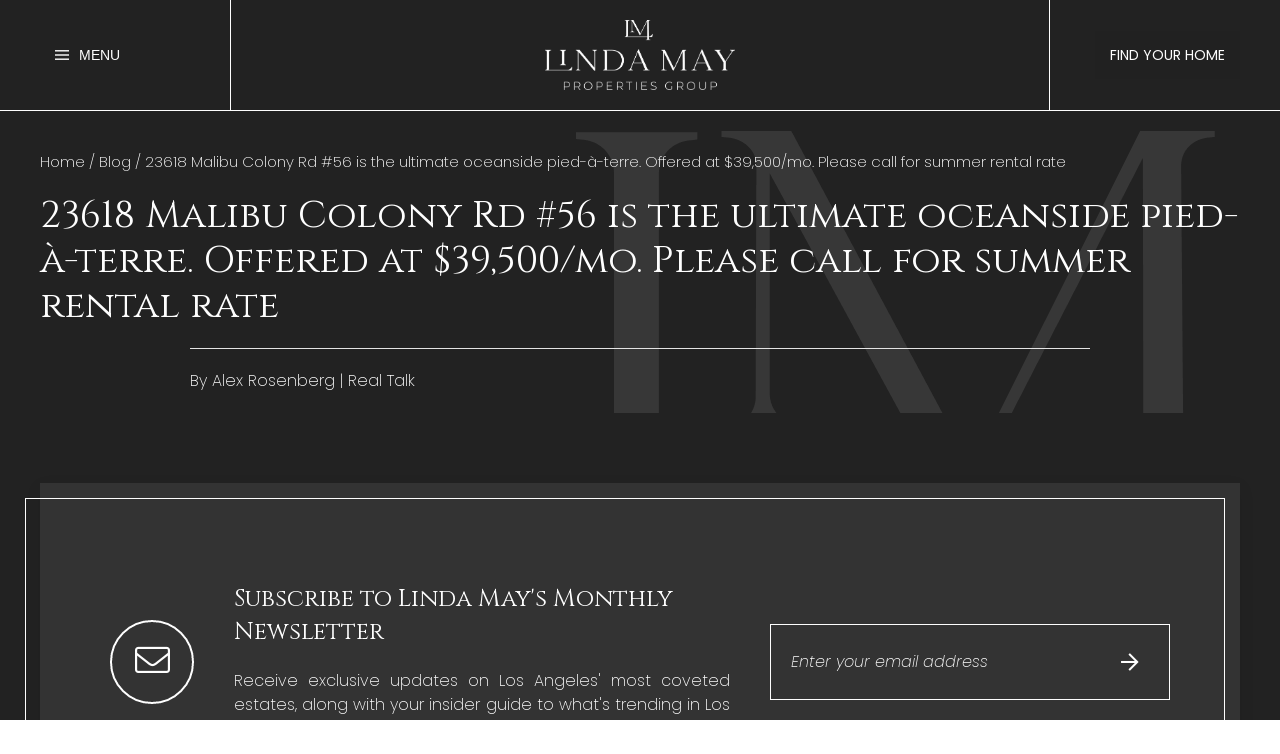

--- FILE ---
content_type: text/html; charset=UTF-8
request_url: https://www.lindamay.com/23618-malibu-colony-rd-56-is-the-ultimate-oceanside-pied-a-terre-offered-at-39500-mo-please-call-for-summer-rental-rate/
body_size: 21386
content:
<!doctype html>
<html class="no-js" lang="en-US">
<head>

	<meta charset="UTF-8">
	<meta http-equiv="X-UA-Compatible" content="IE=edge">
<script type="text/javascript">
/* <![CDATA[ */
var gform;gform||(document.addEventListener("gform_main_scripts_loaded",function(){gform.scriptsLoaded=!0}),document.addEventListener("gform/theme/scripts_loaded",function(){gform.themeScriptsLoaded=!0}),window.addEventListener("DOMContentLoaded",function(){gform.domLoaded=!0}),gform={domLoaded:!1,scriptsLoaded:!1,themeScriptsLoaded:!1,isFormEditor:()=>"function"==typeof InitializeEditor,callIfLoaded:function(o){return!(!gform.domLoaded||!gform.scriptsLoaded||!gform.themeScriptsLoaded&&!gform.isFormEditor()||(gform.isFormEditor()&&console.warn("The use of gform.initializeOnLoaded() is deprecated in the form editor context and will be removed in Gravity Forms 3.1."),o(),0))},initializeOnLoaded:function(o){gform.callIfLoaded(o)||(document.addEventListener("gform_main_scripts_loaded",()=>{gform.scriptsLoaded=!0,gform.callIfLoaded(o)}),document.addEventListener("gform/theme/scripts_loaded",()=>{gform.themeScriptsLoaded=!0,gform.callIfLoaded(o)}),window.addEventListener("DOMContentLoaded",()=>{gform.domLoaded=!0,gform.callIfLoaded(o)}))},hooks:{action:{},filter:{}},addAction:function(o,r,e,t){gform.addHook("action",o,r,e,t)},addFilter:function(o,r,e,t){gform.addHook("filter",o,r,e,t)},doAction:function(o){gform.doHook("action",o,arguments)},applyFilters:function(o){return gform.doHook("filter",o,arguments)},removeAction:function(o,r){gform.removeHook("action",o,r)},removeFilter:function(o,r,e){gform.removeHook("filter",o,r,e)},addHook:function(o,r,e,t,n){null==gform.hooks[o][r]&&(gform.hooks[o][r]=[]);var d=gform.hooks[o][r];null==n&&(n=r+"_"+d.length),gform.hooks[o][r].push({tag:n,callable:e,priority:t=null==t?10:t})},doHook:function(r,o,e){var t;if(e=Array.prototype.slice.call(e,1),null!=gform.hooks[r][o]&&((o=gform.hooks[r][o]).sort(function(o,r){return o.priority-r.priority}),o.forEach(function(o){"function"!=typeof(t=o.callable)&&(t=window[t]),"action"==r?t.apply(null,e):e[0]=t.apply(null,e)})),"filter"==r)return e[0]},removeHook:function(o,r,t,n){var e;null!=gform.hooks[o][r]&&(e=(e=gform.hooks[o][r]).filter(function(o,r,e){return!!(null!=n&&n!=o.tag||null!=t&&t!=o.priority)}),gform.hooks[o][r]=e)}});
/* ]]> */
</script>

	<meta name="viewport" content="width=device-width, initial-scale=1 user-scalable=no">
  <meta name="description" content="Beverly Hills Real Estate | Beverly Hills Homes for Sale">
	<link rel="pingback" href="https://www.lindamay.com/xmlrpc.php">

<meta name='robots' content='index, follow, max-image-preview:large, max-snippet:-1, max-video-preview:-1' />

	<!-- This site is optimized with the Yoast SEO plugin v26.8 - https://yoast.com/product/yoast-seo-wordpress/ -->
	<title>23618 Malibu Colony Rd #56 is the ultimate oceanside pied-à-terre. Offered at $39,500/mo. Please call for summer rental rate | Linda May Properties Group</title>
	<link rel="canonical" href="https://www.lindamay.com/23618-malibu-colony-rd-56-is-the-ultimate-oceanside-pied-a-terre-offered-at-39500-mo-please-call-for-summer-rental-rate/" />
	<meta property="og:locale" content="en_US" />
	<meta property="og:type" content="article" />
	<meta property="og:title" content="23618 Malibu Colony Rd #56 is the ultimate oceanside pied-à-terre. Offered at $39,500/mo. Please call for summer rental rate | Linda May Properties Group" />
	<meta property="og:url" content="https://www.lindamay.com/23618-malibu-colony-rd-56-is-the-ultimate-oceanside-pied-a-terre-offered-at-39500-mo-please-call-for-summer-rental-rate/" />
	<meta property="og:site_name" content="Linda May Properties Group" />
	<meta property="article:published_time" content="2018-05-11T18:18:25+00:00" />
	<meta property="article:modified_time" content="2026-01-19T19:58:37+00:00" />
	<meta name="author" content="Alex Rosenberg" />
	<meta name="twitter:card" content="summary_large_image" />
	<meta name="twitter:label1" content="Written by" />
	<meta name="twitter:data1" content="Alex Rosenberg" />
	<script type="application/ld+json" class="yoast-schema-graph">{"@context":"https://schema.org","@graph":[{"@type":"Article","@id":"https://www.lindamay.com/23618-malibu-colony-rd-56-is-the-ultimate-oceanside-pied-a-terre-offered-at-39500-mo-please-call-for-summer-rental-rate/#article","isPartOf":{"@id":"https://www.lindamay.com/23618-malibu-colony-rd-56-is-the-ultimate-oceanside-pied-a-terre-offered-at-39500-mo-please-call-for-summer-rental-rate/"},"author":{"name":"Alex Rosenberg","@id":"https://www.lindamay.com/#/schema/person/8b6c29d5569b6c0cadae812395b39fd3"},"headline":"23618 Malibu Colony Rd #56 is the ultimate oceanside pied-à-terre. Offered at $39,500/mo. Please call for summer rental rate","datePublished":"2018-05-11T18:18:25+00:00","dateModified":"2026-01-19T19:58:37+00:00","mainEntityOfPage":{"@id":"https://www.lindamay.com/23618-malibu-colony-rd-56-is-the-ultimate-oceanside-pied-a-terre-offered-at-39500-mo-please-call-for-summer-rental-rate/"},"wordCount":18,"publisher":{"@id":"https://www.lindamay.com/#organization"},"image":{"@id":"https://www.lindamay.com/23618-malibu-colony-rd-56-is-the-ultimate-oceanside-pied-a-terre-offered-at-39500-mo-please-call-for-summer-rental-rate/#primaryimage"},"thumbnailUrl":"","articleSection":["Real Talk"],"inLanguage":"en-US"},{"@type":"WebPage","@id":"https://www.lindamay.com/23618-malibu-colony-rd-56-is-the-ultimate-oceanside-pied-a-terre-offered-at-39500-mo-please-call-for-summer-rental-rate/","url":"https://www.lindamay.com/23618-malibu-colony-rd-56-is-the-ultimate-oceanside-pied-a-terre-offered-at-39500-mo-please-call-for-summer-rental-rate/","name":"23618 Malibu Colony Rd #56 is the ultimate oceanside pied-à-terre. Offered at $39,500/mo. Please call for summer rental rate | Linda May Properties Group","isPartOf":{"@id":"https://www.lindamay.com/#website"},"primaryImageOfPage":{"@id":"https://www.lindamay.com/23618-malibu-colony-rd-56-is-the-ultimate-oceanside-pied-a-terre-offered-at-39500-mo-please-call-for-summer-rental-rate/#primaryimage"},"image":{"@id":"https://www.lindamay.com/23618-malibu-colony-rd-56-is-the-ultimate-oceanside-pied-a-terre-offered-at-39500-mo-please-call-for-summer-rental-rate/#primaryimage"},"thumbnailUrl":"","datePublished":"2018-05-11T18:18:25+00:00","dateModified":"2026-01-19T19:58:37+00:00","breadcrumb":{"@id":"https://www.lindamay.com/23618-malibu-colony-rd-56-is-the-ultimate-oceanside-pied-a-terre-offered-at-39500-mo-please-call-for-summer-rental-rate/#breadcrumb"},"inLanguage":"en-US","potentialAction":[{"@type":"ReadAction","target":["https://www.lindamay.com/23618-malibu-colony-rd-56-is-the-ultimate-oceanside-pied-a-terre-offered-at-39500-mo-please-call-for-summer-rental-rate/"]}]},{"@type":"ImageObject","inLanguage":"en-US","@id":"https://www.lindamay.com/23618-malibu-colony-rd-56-is-the-ultimate-oceanside-pied-a-terre-offered-at-39500-mo-please-call-for-summer-rental-rate/#primaryimage","url":"","contentUrl":""},{"@type":"BreadcrumbList","@id":"https://www.lindamay.com/23618-malibu-colony-rd-56-is-the-ultimate-oceanside-pied-a-terre-offered-at-39500-mo-please-call-for-summer-rental-rate/#breadcrumb","itemListElement":[{"@type":"ListItem","position":1,"name":"Home","item":"https://www.lindamay.com/"},{"@type":"ListItem","position":2,"name":"Blog","item":"https://www.lindamay.com/blog/"},{"@type":"ListItem","position":3,"name":"23618 Malibu Colony Rd #56 is the ultimate oceanside pied-à-terre. Offered at $39,500/mo. Please call for summer rental rate"}]},{"@type":"WebSite","@id":"https://www.lindamay.com/#website","url":"https://www.lindamay.com/","name":"Linda May Properties Group","description":"Beverly Hills Real Estate | Beverly Hills Homes for Sale","publisher":{"@id":"https://www.lindamay.com/#organization"},"potentialAction":[{"@type":"SearchAction","target":{"@type":"EntryPoint","urlTemplate":"https://www.lindamay.com/?s={search_term_string}"},"query-input":{"@type":"PropertyValueSpecification","valueRequired":true,"valueName":"search_term_string"}}],"inLanguage":"en-US"},{"@type":"Organization","@id":"https://www.lindamay.com/#organization","name":"Linda May Properties Group","url":"https://www.lindamay.com/","logo":{"@type":"ImageObject","inLanguage":"en-US","@id":"https://www.lindamay.com/#/schema/logo/image/","url":"https://www.lindamay.com/wp-content/uploads/2022/05/lindamay-site-icon.png","contentUrl":"https://www.lindamay.com/wp-content/uploads/2022/05/lindamay-site-icon.png","width":512,"height":512,"caption":"Linda May Properties Group"},"image":{"@id":"https://www.lindamay.com/#/schema/logo/image/"}},{"@type":"Person","@id":"https://www.lindamay.com/#/schema/person/8b6c29d5569b6c0cadae812395b39fd3","name":"Alex Rosenberg","image":{"@type":"ImageObject","inLanguage":"en-US","@id":"https://www.lindamay.com/#/schema/person/image/","url":"https://secure.gravatar.com/avatar/7d3b1a5b0809909b84521bac36286a9e2b85ea0bed7d52505ee8ecc8a4737ef5?s=96&d=mm&r=g","contentUrl":"https://secure.gravatar.com/avatar/7d3b1a5b0809909b84521bac36286a9e2b85ea0bed7d52505ee8ecc8a4737ef5?s=96&d=mm&r=g","caption":"Alex Rosenberg"},"url":"https://www.lindamay.com/author/alexrosenberg/"}]}</script>
	<!-- / Yoast SEO plugin. -->


<link rel='dns-prefetch' href='//stats.wp.com' />
<link rel='dns-prefetch' href='//cdnjs.cloudflare.com' />
<link rel='dns-prefetch' href='//kit.fontawesome.com' />
<link rel='dns-prefetch' href='//www.googletagmanager.com' />
<link rel='dns-prefetch' href='//fonts.googleapis.com' />
<link rel="alternate" type="application/rss+xml" title="Linda May Properties Group &raquo; Feed" href="https://www.lindamay.com/feed/" />
<link rel="alternate" type="application/rss+xml" title="Linda May Properties Group &raquo; Comments Feed" href="https://www.lindamay.com/comments/feed/" />
<link rel="alternate" title="oEmbed (JSON)" type="application/json+oembed" href="https://www.lindamay.com/wp-json/oembed/1.0/embed?url=https%3A%2F%2Fwww.lindamay.com%2F23618-malibu-colony-rd-56-is-the-ultimate-oceanside-pied-a-terre-offered-at-39500-mo-please-call-for-summer-rental-rate%2F" />
<link rel="alternate" title="oEmbed (XML)" type="text/xml+oembed" href="https://www.lindamay.com/wp-json/oembed/1.0/embed?url=https%3A%2F%2Fwww.lindamay.com%2F23618-malibu-colony-rd-56-is-the-ultimate-oceanside-pied-a-terre-offered-at-39500-mo-please-call-for-summer-rental-rate%2F&#038;format=xml" />
<style id='wp-img-auto-sizes-contain-inline-css' type='text/css'>
img:is([sizes=auto i],[sizes^="auto," i]){contain-intrinsic-size:3000px 1500px}
/*# sourceURL=wp-img-auto-sizes-contain-inline-css */
</style>
<link rel='stylesheet' id='cssLeaf-css' href='https://www.lindamay.com/wp-content/plugins/imforza-cntrl/assets/css/idx-leaflet.min.css?ver=6.9' type='text/css' media='all' />
<link rel='stylesheet' id='sbi_styles-css' href='https://www.lindamay.com/wp-content/plugins/instagram-feed/css/sbi-styles.min.css?ver=6.9.1' type='text/css' media='all' />
<style id='wp-emoji-styles-inline-css' type='text/css'>

	img.wp-smiley, img.emoji {
		display: inline !important;
		border: none !important;
		box-shadow: none !important;
		height: 1em !important;
		width: 1em !important;
		margin: 0 0.07em !important;
		vertical-align: -0.1em !important;
		background: none !important;
		padding: 0 !important;
	}
/*# sourceURL=wp-emoji-styles-inline-css */
</style>
<style id='wp-block-library-inline-css' type='text/css'>
:root{--wp-block-synced-color:#7a00df;--wp-block-synced-color--rgb:122,0,223;--wp-bound-block-color:var(--wp-block-synced-color);--wp-editor-canvas-background:#ddd;--wp-admin-theme-color:#007cba;--wp-admin-theme-color--rgb:0,124,186;--wp-admin-theme-color-darker-10:#006ba1;--wp-admin-theme-color-darker-10--rgb:0,107,160.5;--wp-admin-theme-color-darker-20:#005a87;--wp-admin-theme-color-darker-20--rgb:0,90,135;--wp-admin-border-width-focus:2px}@media (min-resolution:192dpi){:root{--wp-admin-border-width-focus:1.5px}}.wp-element-button{cursor:pointer}:root .has-very-light-gray-background-color{background-color:#eee}:root .has-very-dark-gray-background-color{background-color:#313131}:root .has-very-light-gray-color{color:#eee}:root .has-very-dark-gray-color{color:#313131}:root .has-vivid-green-cyan-to-vivid-cyan-blue-gradient-background{background:linear-gradient(135deg,#00d084,#0693e3)}:root .has-purple-crush-gradient-background{background:linear-gradient(135deg,#34e2e4,#4721fb 50%,#ab1dfe)}:root .has-hazy-dawn-gradient-background{background:linear-gradient(135deg,#faaca8,#dad0ec)}:root .has-subdued-olive-gradient-background{background:linear-gradient(135deg,#fafae1,#67a671)}:root .has-atomic-cream-gradient-background{background:linear-gradient(135deg,#fdd79a,#004a59)}:root .has-nightshade-gradient-background{background:linear-gradient(135deg,#330968,#31cdcf)}:root .has-midnight-gradient-background{background:linear-gradient(135deg,#020381,#2874fc)}:root{--wp--preset--font-size--normal:16px;--wp--preset--font-size--huge:42px}.has-regular-font-size{font-size:1em}.has-larger-font-size{font-size:2.625em}.has-normal-font-size{font-size:var(--wp--preset--font-size--normal)}.has-huge-font-size{font-size:var(--wp--preset--font-size--huge)}.has-text-align-center{text-align:center}.has-text-align-left{text-align:left}.has-text-align-right{text-align:right}.has-fit-text{white-space:nowrap!important}#end-resizable-editor-section{display:none}.aligncenter{clear:both}.items-justified-left{justify-content:flex-start}.items-justified-center{justify-content:center}.items-justified-right{justify-content:flex-end}.items-justified-space-between{justify-content:space-between}.screen-reader-text{border:0;clip-path:inset(50%);height:1px;margin:-1px;overflow:hidden;padding:0;position:absolute;width:1px;word-wrap:normal!important}.screen-reader-text:focus{background-color:#ddd;clip-path:none;color:#444;display:block;font-size:1em;height:auto;left:5px;line-height:normal;padding:15px 23px 14px;text-decoration:none;top:5px;width:auto;z-index:100000}html :where(.has-border-color){border-style:solid}html :where([style*=border-top-color]){border-top-style:solid}html :where([style*=border-right-color]){border-right-style:solid}html :where([style*=border-bottom-color]){border-bottom-style:solid}html :where([style*=border-left-color]){border-left-style:solid}html :where([style*=border-width]){border-style:solid}html :where([style*=border-top-width]){border-top-style:solid}html :where([style*=border-right-width]){border-right-style:solid}html :where([style*=border-bottom-width]){border-bottom-style:solid}html :where([style*=border-left-width]){border-left-style:solid}html :where(img[class*=wp-image-]){height:auto;max-width:100%}:where(figure){margin:0 0 1em}html :where(.is-position-sticky){--wp-admin--admin-bar--position-offset:var(--wp-admin--admin-bar--height,0px)}@media screen and (max-width:600px){html :where(.is-position-sticky){--wp-admin--admin-bar--position-offset:0px}}

/*# sourceURL=wp-block-library-inline-css */
</style><style id='wp-block-columns-inline-css' type='text/css'>
.wp-block-columns{box-sizing:border-box;display:flex;flex-wrap:wrap!important}@media (min-width:782px){.wp-block-columns{flex-wrap:nowrap!important}}.wp-block-columns{align-items:normal!important}.wp-block-columns.are-vertically-aligned-top{align-items:flex-start}.wp-block-columns.are-vertically-aligned-center{align-items:center}.wp-block-columns.are-vertically-aligned-bottom{align-items:flex-end}@media (max-width:781px){.wp-block-columns:not(.is-not-stacked-on-mobile)>.wp-block-column{flex-basis:100%!important}}@media (min-width:782px){.wp-block-columns:not(.is-not-stacked-on-mobile)>.wp-block-column{flex-basis:0;flex-grow:1}.wp-block-columns:not(.is-not-stacked-on-mobile)>.wp-block-column[style*=flex-basis]{flex-grow:0}}.wp-block-columns.is-not-stacked-on-mobile{flex-wrap:nowrap!important}.wp-block-columns.is-not-stacked-on-mobile>.wp-block-column{flex-basis:0;flex-grow:1}.wp-block-columns.is-not-stacked-on-mobile>.wp-block-column[style*=flex-basis]{flex-grow:0}:where(.wp-block-columns){margin-bottom:1.75em}:where(.wp-block-columns.has-background){padding:1.25em 2.375em}.wp-block-column{flex-grow:1;min-width:0;overflow-wrap:break-word;word-break:break-word}.wp-block-column.is-vertically-aligned-top{align-self:flex-start}.wp-block-column.is-vertically-aligned-center{align-self:center}.wp-block-column.is-vertically-aligned-bottom{align-self:flex-end}.wp-block-column.is-vertically-aligned-stretch{align-self:stretch}.wp-block-column.is-vertically-aligned-bottom,.wp-block-column.is-vertically-aligned-center,.wp-block-column.is-vertically-aligned-top{width:100%}
/*# sourceURL=https://www.lindamay.com/wp-includes/blocks/columns/style.min.css */
</style>
<style id='wp-block-paragraph-inline-css' type='text/css'>
.is-small-text{font-size:.875em}.is-regular-text{font-size:1em}.is-large-text{font-size:2.25em}.is-larger-text{font-size:3em}.has-drop-cap:not(:focus):first-letter{float:left;font-size:8.4em;font-style:normal;font-weight:100;line-height:.68;margin:.05em .1em 0 0;text-transform:uppercase}body.rtl .has-drop-cap:not(:focus):first-letter{float:none;margin-left:.1em}p.has-drop-cap.has-background{overflow:hidden}:root :where(p.has-background){padding:1.25em 2.375em}:where(p.has-text-color:not(.has-link-color)) a{color:inherit}p.has-text-align-left[style*="writing-mode:vertical-lr"],p.has-text-align-right[style*="writing-mode:vertical-rl"]{rotate:180deg}
/*# sourceURL=https://www.lindamay.com/wp-includes/blocks/paragraph/style.min.css */
</style>
<style id='wp-block-separator-inline-css' type='text/css'>
@charset "UTF-8";.wp-block-separator{border:none;border-top:2px solid}:root :where(.wp-block-separator.is-style-dots){height:auto;line-height:1;text-align:center}:root :where(.wp-block-separator.is-style-dots):before{color:currentColor;content:"···";font-family:serif;font-size:1.5em;letter-spacing:2em;padding-left:2em}.wp-block-separator.is-style-dots{background:none!important;border:none!important}
/*# sourceURL=https://www.lindamay.com/wp-includes/blocks/separator/style.min.css */
</style>
<style id='global-styles-inline-css' type='text/css'>
:root{--wp--preset--aspect-ratio--square: 1;--wp--preset--aspect-ratio--4-3: 4/3;--wp--preset--aspect-ratio--3-4: 3/4;--wp--preset--aspect-ratio--3-2: 3/2;--wp--preset--aspect-ratio--2-3: 2/3;--wp--preset--aspect-ratio--16-9: 16/9;--wp--preset--aspect-ratio--9-16: 9/16;--wp--preset--color--black: #000000;--wp--preset--color--cyan-bluish-gray: #abb8c3;--wp--preset--color--white: #ffffff;--wp--preset--color--pale-pink: #f78da7;--wp--preset--color--vivid-red: #cf2e2e;--wp--preset--color--luminous-vivid-orange: #ff6900;--wp--preset--color--luminous-vivid-amber: #fcb900;--wp--preset--color--light-green-cyan: #7bdcb5;--wp--preset--color--vivid-green-cyan: #00d084;--wp--preset--color--pale-cyan-blue: #8ed1fc;--wp--preset--color--vivid-cyan-blue: #0693e3;--wp--preset--color--vivid-purple: #9b51e0;--wp--preset--gradient--vivid-cyan-blue-to-vivid-purple: linear-gradient(135deg,rgb(6,147,227) 0%,rgb(155,81,224) 100%);--wp--preset--gradient--light-green-cyan-to-vivid-green-cyan: linear-gradient(135deg,rgb(122,220,180) 0%,rgb(0,208,130) 100%);--wp--preset--gradient--luminous-vivid-amber-to-luminous-vivid-orange: linear-gradient(135deg,rgb(252,185,0) 0%,rgb(255,105,0) 100%);--wp--preset--gradient--luminous-vivid-orange-to-vivid-red: linear-gradient(135deg,rgb(255,105,0) 0%,rgb(207,46,46) 100%);--wp--preset--gradient--very-light-gray-to-cyan-bluish-gray: linear-gradient(135deg,rgb(238,238,238) 0%,rgb(169,184,195) 100%);--wp--preset--gradient--cool-to-warm-spectrum: linear-gradient(135deg,rgb(74,234,220) 0%,rgb(151,120,209) 20%,rgb(207,42,186) 40%,rgb(238,44,130) 60%,rgb(251,105,98) 80%,rgb(254,248,76) 100%);--wp--preset--gradient--blush-light-purple: linear-gradient(135deg,rgb(255,206,236) 0%,rgb(152,150,240) 100%);--wp--preset--gradient--blush-bordeaux: linear-gradient(135deg,rgb(254,205,165) 0%,rgb(254,45,45) 50%,rgb(107,0,62) 100%);--wp--preset--gradient--luminous-dusk: linear-gradient(135deg,rgb(255,203,112) 0%,rgb(199,81,192) 50%,rgb(65,88,208) 100%);--wp--preset--gradient--pale-ocean: linear-gradient(135deg,rgb(255,245,203) 0%,rgb(182,227,212) 50%,rgb(51,167,181) 100%);--wp--preset--gradient--electric-grass: linear-gradient(135deg,rgb(202,248,128) 0%,rgb(113,206,126) 100%);--wp--preset--gradient--midnight: linear-gradient(135deg,rgb(2,3,129) 0%,rgb(40,116,252) 100%);--wp--preset--font-size--small: 13px;--wp--preset--font-size--medium: 20px;--wp--preset--font-size--large: 36px;--wp--preset--font-size--x-large: 42px;--wp--preset--spacing--20: 0.44rem;--wp--preset--spacing--30: 0.67rem;--wp--preset--spacing--40: 1rem;--wp--preset--spacing--50: 1.5rem;--wp--preset--spacing--60: 2.25rem;--wp--preset--spacing--70: 3.38rem;--wp--preset--spacing--80: 5.06rem;--wp--preset--shadow--natural: 6px 6px 9px rgba(0, 0, 0, 0.2);--wp--preset--shadow--deep: 12px 12px 50px rgba(0, 0, 0, 0.4);--wp--preset--shadow--sharp: 6px 6px 0px rgba(0, 0, 0, 0.2);--wp--preset--shadow--outlined: 6px 6px 0px -3px rgb(255, 255, 255), 6px 6px rgb(0, 0, 0);--wp--preset--shadow--crisp: 6px 6px 0px rgb(0, 0, 0);}:where(.is-layout-flex){gap: 0.5em;}:where(.is-layout-grid){gap: 0.5em;}body .is-layout-flex{display: flex;}.is-layout-flex{flex-wrap: wrap;align-items: center;}.is-layout-flex > :is(*, div){margin: 0;}body .is-layout-grid{display: grid;}.is-layout-grid > :is(*, div){margin: 0;}:where(.wp-block-columns.is-layout-flex){gap: 2em;}:where(.wp-block-columns.is-layout-grid){gap: 2em;}:where(.wp-block-post-template.is-layout-flex){gap: 1.25em;}:where(.wp-block-post-template.is-layout-grid){gap: 1.25em;}.has-black-color{color: var(--wp--preset--color--black) !important;}.has-cyan-bluish-gray-color{color: var(--wp--preset--color--cyan-bluish-gray) !important;}.has-white-color{color: var(--wp--preset--color--white) !important;}.has-pale-pink-color{color: var(--wp--preset--color--pale-pink) !important;}.has-vivid-red-color{color: var(--wp--preset--color--vivid-red) !important;}.has-luminous-vivid-orange-color{color: var(--wp--preset--color--luminous-vivid-orange) !important;}.has-luminous-vivid-amber-color{color: var(--wp--preset--color--luminous-vivid-amber) !important;}.has-light-green-cyan-color{color: var(--wp--preset--color--light-green-cyan) !important;}.has-vivid-green-cyan-color{color: var(--wp--preset--color--vivid-green-cyan) !important;}.has-pale-cyan-blue-color{color: var(--wp--preset--color--pale-cyan-blue) !important;}.has-vivid-cyan-blue-color{color: var(--wp--preset--color--vivid-cyan-blue) !important;}.has-vivid-purple-color{color: var(--wp--preset--color--vivid-purple) !important;}.has-black-background-color{background-color: var(--wp--preset--color--black) !important;}.has-cyan-bluish-gray-background-color{background-color: var(--wp--preset--color--cyan-bluish-gray) !important;}.has-white-background-color{background-color: var(--wp--preset--color--white) !important;}.has-pale-pink-background-color{background-color: var(--wp--preset--color--pale-pink) !important;}.has-vivid-red-background-color{background-color: var(--wp--preset--color--vivid-red) !important;}.has-luminous-vivid-orange-background-color{background-color: var(--wp--preset--color--luminous-vivid-orange) !important;}.has-luminous-vivid-amber-background-color{background-color: var(--wp--preset--color--luminous-vivid-amber) !important;}.has-light-green-cyan-background-color{background-color: var(--wp--preset--color--light-green-cyan) !important;}.has-vivid-green-cyan-background-color{background-color: var(--wp--preset--color--vivid-green-cyan) !important;}.has-pale-cyan-blue-background-color{background-color: var(--wp--preset--color--pale-cyan-blue) !important;}.has-vivid-cyan-blue-background-color{background-color: var(--wp--preset--color--vivid-cyan-blue) !important;}.has-vivid-purple-background-color{background-color: var(--wp--preset--color--vivid-purple) !important;}.has-black-border-color{border-color: var(--wp--preset--color--black) !important;}.has-cyan-bluish-gray-border-color{border-color: var(--wp--preset--color--cyan-bluish-gray) !important;}.has-white-border-color{border-color: var(--wp--preset--color--white) !important;}.has-pale-pink-border-color{border-color: var(--wp--preset--color--pale-pink) !important;}.has-vivid-red-border-color{border-color: var(--wp--preset--color--vivid-red) !important;}.has-luminous-vivid-orange-border-color{border-color: var(--wp--preset--color--luminous-vivid-orange) !important;}.has-luminous-vivid-amber-border-color{border-color: var(--wp--preset--color--luminous-vivid-amber) !important;}.has-light-green-cyan-border-color{border-color: var(--wp--preset--color--light-green-cyan) !important;}.has-vivid-green-cyan-border-color{border-color: var(--wp--preset--color--vivid-green-cyan) !important;}.has-pale-cyan-blue-border-color{border-color: var(--wp--preset--color--pale-cyan-blue) !important;}.has-vivid-cyan-blue-border-color{border-color: var(--wp--preset--color--vivid-cyan-blue) !important;}.has-vivid-purple-border-color{border-color: var(--wp--preset--color--vivid-purple) !important;}.has-vivid-cyan-blue-to-vivid-purple-gradient-background{background: var(--wp--preset--gradient--vivid-cyan-blue-to-vivid-purple) !important;}.has-light-green-cyan-to-vivid-green-cyan-gradient-background{background: var(--wp--preset--gradient--light-green-cyan-to-vivid-green-cyan) !important;}.has-luminous-vivid-amber-to-luminous-vivid-orange-gradient-background{background: var(--wp--preset--gradient--luminous-vivid-amber-to-luminous-vivid-orange) !important;}.has-luminous-vivid-orange-to-vivid-red-gradient-background{background: var(--wp--preset--gradient--luminous-vivid-orange-to-vivid-red) !important;}.has-very-light-gray-to-cyan-bluish-gray-gradient-background{background: var(--wp--preset--gradient--very-light-gray-to-cyan-bluish-gray) !important;}.has-cool-to-warm-spectrum-gradient-background{background: var(--wp--preset--gradient--cool-to-warm-spectrum) !important;}.has-blush-light-purple-gradient-background{background: var(--wp--preset--gradient--blush-light-purple) !important;}.has-blush-bordeaux-gradient-background{background: var(--wp--preset--gradient--blush-bordeaux) !important;}.has-luminous-dusk-gradient-background{background: var(--wp--preset--gradient--luminous-dusk) !important;}.has-pale-ocean-gradient-background{background: var(--wp--preset--gradient--pale-ocean) !important;}.has-electric-grass-gradient-background{background: var(--wp--preset--gradient--electric-grass) !important;}.has-midnight-gradient-background{background: var(--wp--preset--gradient--midnight) !important;}.has-small-font-size{font-size: var(--wp--preset--font-size--small) !important;}.has-medium-font-size{font-size: var(--wp--preset--font-size--medium) !important;}.has-large-font-size{font-size: var(--wp--preset--font-size--large) !important;}.has-x-large-font-size{font-size: var(--wp--preset--font-size--x-large) !important;}
:where(.wp-block-columns.is-layout-flex){gap: 2em;}:where(.wp-block-columns.is-layout-grid){gap: 2em;}
/*# sourceURL=global-styles-inline-css */
</style>
<style id='core-block-supports-inline-css' type='text/css'>
.wp-container-core-columns-is-layout-9d6595d7{flex-wrap:nowrap;}
/*# sourceURL=core-block-supports-inline-css */
</style>

<style id='classic-theme-styles-inline-css' type='text/css'>
/*! This file is auto-generated */
.wp-block-button__link{color:#fff;background-color:#32373c;border-radius:9999px;box-shadow:none;text-decoration:none;padding:calc(.667em + 2px) calc(1.333em + 2px);font-size:1.125em}.wp-block-file__button{background:#32373c;color:#fff;text-decoration:none}
/*# sourceURL=/wp-includes/css/classic-themes.min.css */
</style>
<style id='plvt-view-transitions-inline-css' type='text/css'>
@view-transition { navigation: auto; }
@media (prefers-reduced-motion: no-preference) {::view-transition-group(*) { animation-duration: 0.4s; }}
/*# sourceURL=plvt-view-transitions-inline-css */
</style>
<link rel='stylesheet' id='jetpack-instant-search-css' href='https://www.lindamay.com/wp-content/plugins/jetpack/jetpack_vendor/automattic/jetpack-search/build/instant-search/jp-search.chunk-main-payload.css?minify=false&#038;ver=75be4b99af5da8e881da' type='text/css' media='all' />
<link rel='stylesheet' id='lindamay-css' href='https://www.lindamay.com/wp-content/themes/lindamay/style.css?ver=1.1.9' type='text/css' media='all' />
<link rel='stylesheet' id='uikit-css' href='https://cdnjs.cloudflare.com/ajax/libs/uikit/3.5.5/css/uikit.min.css' type='text/css' media='all' />
<link rel='stylesheet' id='googlefonts-css' href='https://fonts.googleapis.com/css2?family=Cinzel:wght@400;500&#038;family=Poppins:ital,wght@0,200;0,300;0,400;0,500;1,200;1,300;1,400;1,500&#038;display=swap' type='text/css' media='all' />
<link rel='stylesheet' id='wp_listings-css' href='https://www.lindamay.com/wp-content/plugins/idx-broker-platinum/assets/css/wp-listings.min.css?ver=1.0' type='text/css' media='all' />
<link rel='stylesheet' id='wp_listings_widgets-css' href='https://www.lindamay.com/wp-content/plugins/idx-broker-platinum/assets/css/wp-listings-widgets.min.css?ver=1.0.0' type='text/css' media='all' />
<link rel='stylesheet' id='dashicons-css' href='https://www.lindamay.com/wp-includes/css/dashicons.min.css?ver=6.9' type='text/css' media='all' />
<script type="text/javascript" src="https://www.lindamay.com/wp-content/plugins/imforza-cntrl/assets/js/idx-leaflet.min.js?ver=6.9" id="custom-scriptLeaf-js"></script>
<script type="text/javascript" id="plvt-view-transitions-js-after">
/* <![CDATA[ */
window.plvtInitViewTransitions=n=>{if(!window.navigation||!("CSSViewTransitionRule"in window))return void window.console.warn("View transitions not loaded as the browser is lacking support.");const t=(t,o,i)=>{const e=n.animations||{};return[...e[t].useGlobalTransitionNames?Object.entries(n.globalTransitionNames||{}).map((([n,t])=>[o.querySelector(n),t])):[],...e[t].usePostTransitionNames&&i?Object.entries(n.postTransitionNames||{}).map((([n,t])=>[i.querySelector(n),t])):[]]},o=async(n,t)=>{for(const[t,o]of n)t&&(t.style.viewTransitionName=o);await t;for(const[t]of n)t&&(t.style.viewTransitionName="")},i=()=>n.postSelector?document.querySelector(n.postSelector):null,e=t=>{if(!n.postSelector)return null;const o=(i=n.postSelector,e='a[href="'+t+'"]',i.split(",").map((n=>n.trim()+" "+e)).join(","));var i,e;const s=document.querySelector(o);return s?s.closest(n.postSelector):null};window.addEventListener("pageswap",(n=>{if(n.viewTransition){const s="default";let a;n.viewTransition.types.add(s),document.body.classList.contains("single")?a=t(s,document.body,i()):(document.body.classList.contains("home")||document.body.classList.contains("archive"))&&(a=t(s,document.body,e(n.activation.entry.url))),a&&o(a,n.viewTransition.finished)}})),window.addEventListener("pagereveal",(n=>{if(n.viewTransition){const s="default";let a;n.viewTransition.types.add(s),document.body.classList.contains("single")?a=t(s,document.body,i()):(document.body.classList.contains("home")||document.body.classList.contains("archive"))&&(a=t(s,document.body,window.navigation.activation.from?e(window.navigation.activation.from.url):null)),a&&o(a,n.viewTransition.ready)}}))};
plvtInitViewTransitions( {"postSelector":".wp-block-post.post, article.post, body.single main","globalTransitionNames":{"header":"header","main":"main"},"postTransitionNames":{".wp-block-post-title, .entry-title":"post-title",".wp-post-image":"post-thumbnail",".wp-block-post-content, .entry-content":"post-content"},"animations":{"default":{"useGlobalTransitionNames":true,"usePostTransitionNames":true}}} )
//# sourceURL=plvt-view-transitions-js-after
/* ]]> */
</script>
<script type="text/javascript" src="https://www.lindamay.com/wp-includes/js/jquery/jquery.min.js?ver=3.7.1" id="jquery-core-js"></script>
<script type="text/javascript" src="https://www.lindamay.com/wp-includes/js/jquery/jquery-migrate.min.js?ver=3.4.1" id="jquery-migrate-js"></script>
<script type="text/javascript" src="https://kit.fontawesome.com/71f0355590.js" id="font-awesome-kit-js"></script>

<!-- Google tag (gtag.js) snippet added by Site Kit -->
<!-- Google Analytics snippet added by Site Kit -->
<script type="text/javascript" src="https://www.googletagmanager.com/gtag/js?id=G-M1FY9B72TP" id="google_gtagjs-js" async></script>
<script type="text/javascript" id="google_gtagjs-js-after">
/* <![CDATA[ */
window.dataLayer = window.dataLayer || [];function gtag(){dataLayer.push(arguments);}
gtag("set","linker",{"domains":["www.lindamay.com"]});
gtag("js", new Date());
gtag("set", "developer_id.dZTNiMT", true);
gtag("config", "G-M1FY9B72TP");
//# sourceURL=google_gtagjs-js-after
/* ]]> */
</script>
<link rel="https://api.w.org/" href="https://www.lindamay.com/wp-json/" /><link rel="alternate" title="JSON" type="application/json" href="https://www.lindamay.com/wp-json/wp/v2/posts/4925" /><link rel="EditURI" type="application/rsd+xml" title="RSD" href="https://www.lindamay.com/xmlrpc.php?rsd" />
<link rel='shortlink' href='https://www.lindamay.com/?p=4925' />
<meta name="generator" content="Site Kit by Google 1.170.0" />

<!-- WordPress Version 6.9 -->
<!-- IDX Broker WordPress Plugin 3.2.6 Activated -->
<!-- IDX Broker WordPress Plugin Wrapper Meta-->

<script type="text/javascript">
jQuery(document).ready(function($){
 $('#gform_submit_button_2').attr('aria-label', 'Submit button');
});
</script><meta name="generator" content="view-transitions 1.1.0">
	<style>img#wpstats{display:none}</style>
		<link rel="icon" href="https://www.lindamay.com/wp-content/uploads/2022/05/cropped-lindamay-site-icon-150x150.png" sizes="32x32" />
<link rel="icon" href="https://www.lindamay.com/wp-content/uploads/2022/05/cropped-lindamay-site-icon-200x200.png" sizes="192x192" />
<link rel="apple-touch-icon" href="https://www.lindamay.com/wp-content/uploads/2022/05/cropped-lindamay-site-icon-200x200.png" />
<meta name="msapplication-TileImage" content="https://www.lindamay.com/wp-content/uploads/2022/05/cropped-lindamay-site-icon-300x300.png" />
		<style type="text/css" id="wp-custom-css">
			h1:not(.uk-card-title) {
	font-size: clamp(26px, 1.250vw + 22.000px, 38px) !important;
}

h2, .home h1:not(#hero-title):not(.uk-card-title), .single-listing #featured-listings h2, .single-listing #press-archive h2 {
	font-size: clamp(22px, 0.938vw + 20.000px, 32px) !important;
}

h3 {
	font-size: clamp(20px, 0.625vw + 18.000px, 28px) !important;
}

h4 {
	font-size: clamp(18px, 0.500vw + 16.400px, 24px) !important;
}

.home h2.wp-block-heading {
	font-size: 1.675rem !important;
}

p.subheading:not(.listing-archive-address):not(.role), .subheading > p {
	font-style: italic !important;
	font-size: 18px !important;
}

p {
	font-size: 16px;
}

.bullets {
	font-size: 16px !important;
}

p.card-title {
	font-size: 18px !important;
}

#featured-listings .listing-img, #press-archive .listing-img, .single-listing #press-archive .uk-height-large {
	height: 380px !important;
}
#subscription p {
	font-size: 16px !important;
	text-align: justify;
}

#press-archive p.pub-title {
	font-size: 32px !important;
}

#archive .uk-overlay, #featured-listings .uk-overlay, #index .uk-overlay, #press-archive .uk-overlay, #search .uk-overlay, #affiliates .uk-overlay, #team .uk-overlay, #affiliates-single #width .uk-overlay, #team-single #width .uk-overlay, #listing-archive .uk-overlay {
	background-color: rgba(0, 0, 0, .5) !important;
	padding: 10px 18px !important;
}

#marketing-bg {
  content: url("https://www.lindamay.com/wp-content/uploads/2025/08/19-4YawlStreet115.jpg");
}

#marketing #affiliates {
	gap: 40px;
}

#marketing #affiliates .uk-card.uk-card-body {
	width: 380px;
	height: 230px;
	background: #353535;
}

#marketing #affiliates .uk-card.uk-card-body a {
	display: flex;
}

#marketing #affiliates .uk-card.uk-card-body a img {
	width: 320px;
	margin: 0 auto;
}

#team .hero-img {
	width: 400px !important;
	height: 500px !important;
}

#affiliates-single #width, #team-single #width {
	width: 500px;
}

#affiliates-single #width .uk-panel img, #team-single #width .uk-panel img {
    width: 500px;
    height: 600px;
}

@media (min-width: 1480px) {
/* 	.post-type-archive-listing img.wp-post-image, .post-type-archive-press img.wp-post-image, .tax-pubyear img.wp-post-image, .post-type-archive-press img.wp-post-image {
		width: 680px !important;
		height: 450px !important;
	} */
	
	.post-type-archive-listing img.wp-post-image, .post-type-archive-press img.wp-post-image, .tax-pubyear img.wp-post-image, .post-type-archive-press img.wp-post-image {
		width: 580px !important;
		height: 350px !important;
	}
	
	.post-type-archive-listing .single-post, .post-type-archive-press .single-post, .tax-pubyear .single-post, .post-type-archive-press .single-post {
		width: 580px !important;
	}
	
	.single-listing #press-archive .uk-width-2-5\@xl {
		width: 45% !important;
	}
}

@media (min-width: 1200px) {
	.post-type-archive-press #awards-sidebar .widget-area {
		display: flex;
		justify-content: center;
	}

	.post-type-archive-press #awards-sidebar .widget-area .widget_block {
		padding: 0 1.5rem;
	}
	
	.post-type-archive-press #awards-sidebar .widget-area .widget_block:first-child {
		padding-left: 0 !important;
	}

	.post-type-archive-press #awards-sidebar .widget-area .widget_block:last-child {
		padding-right: 0 !important;
	}
	
	.post-type-archive-press #awards-sidebar .widget-area .hr {
		display: none;
	}
	
	.single-listing #press-archive .uk-width-2-5\@xl {
		width: 40%;
	}
	
	#featured-listings .uk-width-3-5\@xl {
		width: 40%;
	}
}

.media-gallery-grid {
	grid-gap: 25px !important;
}

.media-gallery-grid iframe {
	width: 100%;
	height: auto;
	aspect-ratio: 1 / 1;
	max-width: 450px;
	max-height: 450px;
	margin: 0 auto;
}


.gform_wrapper .gfield_required {
	color: #fff !important;
}

footer #copyright .uk-container .uk-align-right a img {
	height: unset !important;
}

#international-exposure #affiliates img {
	padding-bottom: 50px;
}

#affiliates .uk-width-1-1\@m .hero-img {
	height: 650px;
	object-position: center 60%;
}

#affiliates .hero-img {
	width: 100%;
	height: 100%;
	padding-bottom: 50px;
}
#affiliates .uk-overlay {
    background-color: #000 !important;
    border-top: 1.5px solid white !important;
  }

#affiliates-single #width .uk-panel img {
	height: 100%;
	padding-bottom: 50px;
}

#affiliates-single #additional-info iframe {
	position: absolute;
	top: 0;
	left: 0;
	bottom: 0;
	height: 100%;
	width: 100%;
	border: 0;
}

#affiliates-single #additional-info > div > p:nth-child(1) {
	display: block;
	height: 0;
	padding: 0;
	overflow: hidden;
	padding-bottom: 56.25%;
}

#affiliates-single #additional-info > div > p {
	position: relative;
}

#affiliate-stats .uk-card {
  width: 265px;
  padding: 40px 20px;
}

#affiliate-stats p {
	text-transform: uppercase;
	font-weight: 400;
	font-size: 16px;
}

#affiliate-stats #affiliate-logo-hh {
	height: 70px !important;
	width: 164px !important;
}

#affiliate-stats #affiliate-logo-fgp {
	height: 60px !important;
	width: 137px !important;
}

#affiliate-stats #affiliate-logo-lp {
	height: 50px !important;
	width: 206px !important;
}

#affiliate-stats #middle {
  width: auto !important;
}

#affiliate-stats #middle h1 {
  font-size: 100px !important;
}

#affiliate-stats .uk-card {
  width: 265px;
  padding: 40px 20px;
}

iframe {
	display: block;
	margin: 0 auto;
}

.fa-long-arrow-right {
	font-size: 30px !important;
	color: #fff !important;
	float: right !important;
}

#soliloquy-26 .soliloquy-caption-inside {
	background: rgba(0,0,0,0.7) !important;
	text-align: left !important;
	border-top: 1.5px solid #fff !important;
	font-family: 'Cinzel', serif !important;
	padding: 20px 16px !important;
	font-size: 20px !important;
}

#soliloquy-26 .soliloquy-caption-inside ul {
 	display: flex !important;
  list-style: none !important;
  justify-content: space-between !important;
	align-items: center;
}

#soliloquy-container-26 .soliloquy-next:before {
	content: "\f054";
	font-family: "Font Awesome 5 Pro";
	font-size: 30px !important;
}

#soliloquy-container-26 .soliloquy-next {
	background: unset !important;
}

#soliloquy-container-26 .soliloquy-prev:before {
	content: "\f053";
	font-family: "Font Awesome 5 Pro";
	font-size: 30px !important;
}

#soliloquy-container-26 .soliloquy-prev {
	background: unset !important;
}

em {
	color: #fff !important;
}

.bullets, .bullets li {
/*   padding: 0; */
  margin: 0;
  list-style: none;
}

.bullets {
  margin: 2em 0;
	font-size: 18px;
/*   display: table; */
}

.bullets li {
  margin: 1em;
/*   margin-left: 2.75em; */
	line-height: 24px;
}

.marketing-cols {
  text-align: center;
}

.marketing-cols p {
	margin-bottom: 0;
}

.marketing-cols .bullets {
  margin: 0;
  display: inline-block;
  text-align: left;
}

#social-media .bullets li, #public-relations .bullets li {
	line-height: unset;
}

.bullets li:before {
  content: '\f058';
	font-family: "Font Awesome 5 Pro";
  float: left;
  margin-left: -1.75em;
  color: #fff;
	font-size: 24px;
	font-weight: 200;
  font-style: normal;
  font-variant: normal;
  text-rendering: auto;
  -webkit-font-smoothing: antialiased;
  display: inline-block;
}

#soliloquy-container-131 .soliloquy-pager, #soliloquy-container-168 .soliloquy-pager {
	bottom: -50px !important;
}

#soliloquy-container-131 > div, #soliloquy-container-168 > div, .marketing-cols > div > div > figure {
  position: relative !important;
}

#soliloquy-container-131 > div:after, #soliloquy-container-168 > div:after {
    display: block !important;
    content: "" !important;
    position: absolute !important;
    width: 100% !important;
    height: 100% !important;
    bottom: -15px !important;
    right: 15px !important;
    top: 15px !important;
    left: -15px !important;
    border-bottom: 1px solid #fff !important;
    border-right: 1px solid #fff !important;
    border-top: 1px solid #fff !important;
    border-left: 1px solid #fff !important;
  }

#print-ads .marketing-cols > div > div > figure > a:after {
    display: block !important;
    content: "" !important;
    position: absolute !important;
    width: 100% !important;
    height: 100% !important;
    bottom: -7px !important;
    right: 7px !important;
    top: 7px !important;
    left: -7px !important;
    border-bottom: 1px solid #fff !important;
    border-right: 1px solid #fff !important;
    border-top: 1px solid #fff !important;
    border-left: 1px solid #fff !important;
  }

#digital-exposure .marketing-cols > div > div > figure > a:after {
    display: block !important;
    content: "" !important;
    position: absolute !important;
    width: 100% !important;
    height: 100% !important;
    bottom: -10px !important;
    right: 10px !important;
    top: 10x !important;
    left: -10px !important;
    border-bottom: 1px solid #fff !important;
    border-right: 1px solid #fff !important;
    border-top: 1px solid #fff !important;
    border-left: 1px solid #fff !important;
  }

.marketing-cols p {
  text-transform: uppercase !important;
	font-style: italic;
	font-weight: 400;
}

.marketing-cols .bullets li {
	justify-content: center;
}

.marketing-cols > div > .pub-col > figure > a > img {
	width: 275px !important;
	height: 355px !important;
}

.marketing-cols > div > .eblast-col > figure > a > img {
	width: auto !important;
	height: 500px !important;
}

#modal .uk-modal-body {
	background: #222 !important;
	width: 800px !important;
	padding: 60px 60px !important;
}

.uk-close {
	color: #fff !important;
}

.hr-marketing {
	display: flex;
}

.hr-marketing .hr-line {
	width: 100%;
	position: relative;
	margin: 15px 30px 20px;
	border-bottom: 1px solid #595959;
}

.hr-marketing .hr-icon {
	position: relative;
	top: 3px;
	color: #595959;
}

.hr-marketing #hr-img {
	opacity: 0.3;
}

#gform_wrapper_1 .gform_body {
	width: 625px;
}

#gform_wrapper_1 .gform_body input, #gform_wrapper_1 .gform_body textarea  {
	background: #222;
	border: 1px solid #fff;
	color: #fff;
	padding: 15px 20px;
	font-family: 'Poppins', sans-serif;
	font-weight: 200;
}

#gform_wrapper_1 .gform_body input::placeholder, #gform_wrapper_1 .gform_body textarea::placeholder {
	color: #fff;
	font-family: 'Poppins', sans-serif;
	font-weight: 200;
	font-style: italic;
}

#gform_wrapper_1 #gform_submit_button_1 {
	font-weight: 400 !important;
	font-size: 14px !important;
	color: #fff !important;
	text-transform: uppercase !important;
	background-color: #595959 !important;
	border-radius: 0 !important;
	border: none !important;
	padding: 15px 50px !important;
}

#form-column {
	z-index: 999 !important;
}

.wp-block-jetpack-instagram-gallery__grid .wp-block-jetpack-instagram-gallery__grid-post img {
	aspect-ratio: 1;
}

#social-media .card-img {
	border: 1px solid #212121;
}

#social-media p, #social-media ul {
	margin-right: 50px;
}


/* Mobile */
@media (max-width: 1350px) {
	#copyright .uk-container .uk-align-left {
		float: unset !important;
	}
}

@media (max-width: 1300px) {
	#social-media p, #social-media ul {
		margin-right: unset;
	}
	.marketing-cols > div > .eblast-col > figure > a > img {
		width: auto !important;
		height: 700px !important;
	}
}
@media (max-width: 1199px) {
	#affiliate-stats .uk-card {
		width: unset !important;
	}
	.marketing-cols > div > .pub-col > figure > a > img {
		width: 200px !important;
		height: 258px !important;
	}
	.marketing-cols > div > .eblast-col > figure > a > img {
		width: auto !important;
		height: 600px !important;
	}
}
@media (max-width: 970px){
	.marketing-cols > div > .pub-col > figure > a > img {
		width: 180px !important;
		height: 232px !important;
	}
}
@media (max-width: 900px) {
	.marketing-cols > div > .pub-col > figure > a > img {
		width: 150px !important;
		height: 194px !important;
	}
	.marketing-cols > div > .eblast-col > figure > a > img {
		width: auto !important;
		height: 450px !important;
	}
}
@media (max-width: 781px) {
	#marketing h1 {
		text-align: center !important;
	}
	.marketing-cols > div > .pub-col > figure > a > img {
		width: 275px !important;
		height: 355px !important;
	}
	#listing-launch > div > div > div.wp-container-3, #public-relations > div.wp-container-28 {
		margin-top: 30px !important;
	}
	.marketing-cols > div > .eblast-col > figure > a > img {
		width: auto !important;
		height: 800px !important;
	}
	.page-template-tpl-landingpage .landing-page-hero #block-49 > div > div.wp-container-1.wp-block-column.uk-padding-large.uk-padding-remove-vertical.uk-padding-remove-left {
		padding: 0 !important;
	}
}
@media (max-width: 650px) {
	#contact-form #gform_wrapper_1 .gform_body {
		width: 500px !important;
	}
}
@media (max-width: 600px) {
	#listing-launch > div > div > div.wp-container-3, #public-relations > div.wp-container-31 {
		margin-top: unset !important;
	}
	
	.media-gallery-grid {
		grid-template-columns: 1fr !important;
	}
}
@media (max-width: 525px) {
	#contact-form #gform_wrapper_1 .gform_body {
		width: 400px !important;
	}
}
@media (max-width: 470px) {
	#contact-form #gform_wrapper_1 .gform_body {
		width: 330px !important;
	}
	.marketing-cols > div > .eblast-col > figure > a > img {
		width: auto !important;
		height: 450px !important;
	}
}
@media (max-width: 365px) {
	#contact-form #gform_wrapper_1 .gform_body {
		width: 250px !important;
	}
}
@media (max-width: 280px) {
	#contact-form #gform_wrapper_1 .gform_body {
		width: 200px !important;
	}
}

/* Front page */
#front-page-2 .uk-column-1-3 {
	column-gap: 20px !important;
}

#front-page-2 .uk-column-1-3 .uk-grid-margin {
	margin-top: 20px !important;
}

#front-page-2 .uk-column-1-3 .card-title {
	font-size: 18px !important;
}

/* Press */
#press-archive p.pub-title { 
	font-family: 'Cinzel', serif;
	font-weight: 200 !important;
	margin-top: -1rem;
	font-size: 40px;
	text-align: center;
	padding: 2rem;
}

#press-archive .uk-overlay-text {
	background-color: transparent !important;
	z-index: 999;
}

@media (max-width: 1280px)  and (min-width: 850px){
	#press-archive p.pub-title { 
		font-size: clamp(1.25rem, 1.25rem + 0.7692vw, 1.875rem);
	}
}

@media (max-width: 1199px) {
	.single-listing #press-archive p.card-title {
		text-align: unset;
	}
}

@media (max-width: 959px) {
	#team-single .uk-grid, #affiliates-single .uk-grid {
		margin-left: 0 !important;
	}
	
	#team-single .uk-grid .uk-container-medium, #team-single .uk-grid .uk-container-medium #page-content, #affiliates-single .uk-grid .uk-container-medium, #affiliates-single .uk-grid .uk-container-medium #page-content, #affiliates > div, #team-single .uk-grid #width .uk-width-expand.uk-margin-auto-vertical.uk-first-column, #affiliates-single .uk-grid #width .uk-width-expand.uk-margin-auto-vertical.uk-first-column {
		padding-left: 0 !important
	}
}

@media (max-width: 849px) {
#archive .featured-img img, #featured-listings .featured-img img, #index .featured-img img, #press-archive .featured-img img, #search .featured-img img, #affiliates .featured-img img, #team .featured-img img, #affiliates-single #width .featured-img img, #team-single #width .featured-img img, #listing-archive .featured-img img, #archive .single-post, #featured-listings .single-post, #index .single-post, #press-archive .single-post, #search .single-post, #affiliates .single-post, #team .single-post, #affiliates-single #width .single-post, #team-single #width .single-post, #listing-archive .single-post, #front-page-2 #index > div
	{
		width: 100% !important;
	}
}
@media (max-width: 799px) {
	#additional-info .affiliate-stats {
		grid-template-columns: 1fr !important;
		gap: 80px !important;
	}
}
@media (max-width: 599px) {
	#press-archive p.pub-title { 
		font-size: 30px !important;
	}
	
	#team-single #width .uk-panel img, #affiliates-single #width .uk-panel img, #affiliates .hero-img, #team .hero-img {
		width: 100% !important;
		height: auto !important;
	}
}

@media (max-width: 499px) {
	#press-archive p.pub-title { 
		font-size: 20px !important;
	}
}		</style>
		<link rel='stylesheet' id='gform_basic-css' href='https://www.lindamay.com/wp-content/plugins/gravityforms/assets/css/dist/basic.min.css?ver=2.9.13' type='text/css' media='all' />
<link rel='stylesheet' id='gform_theme_components-css' href='https://www.lindamay.com/wp-content/plugins/gravityforms/assets/css/dist/theme-components.min.css?ver=2.9.13' type='text/css' media='all' />
<link rel='stylesheet' id='gform_theme-css' href='https://www.lindamay.com/wp-content/plugins/gravityforms/assets/css/dist/theme.min.css?ver=2.9.13' type='text/css' media='all' />
</head>

<body class="wp-singular post-template-default single single-post postid-4925 single-format-standard wp-theme-lindamay jps-theme-lindamay">

  <div uk-sticky="start: 100vh; sel-target: .site-header; cls-active: uk-navbar-sticky; cls-inactive: uk-navbar-transparent">
    <header class="site-header" role="banner" itemscope itemtype="https://schema.org/WPHeader" uk-scrollspy="cls: uk-animation-fade" style="opacity:0">
      <div class="uk-container uk-container-large">
        <nav class="uk-navbar-container uk-navbar-transparent" uk-navbar role="navigation">
          <div class="uk-navbar-left uk-padding-small uk-padding-remove-horizontal">
            <a href="#" class="uk-navbar-toggle uk-hidden@lg" uk-toggle="target: #sidenav" aria-label="Toggle Navigation">
              <span uk-navbar-toggle-icon width="14" height="14"></span>
              <span class="uk-margin-small-left">MENU</span>
            </a>
          </div>
          <div class="uk-navbar-center uk-padding-small uk-padding-remove-horizontal">
            <a class="uk-navbar-item uk-logo uk-padding-remove uk-margin-remove-bottom" href="https://www.lindamay.com"><img src="https://www.lindamay.com/wp-content/themes/lindamay/assets/images/linda-may-logo.png" width="190" height="70" alt="Linda May Logo"></a>
          </div>
          <div class="uk-navbar-right uk-padding-small uk-padding-remove-horizontal">
            <div class="header-btn">
              <a class="uk-button uk-button-default" href="/status/active/?post_type=listing">Find Your Home</a>
            </div>
          </div>
        </nav>
      </div>
    </header>
  </div>

<div id="sidenav" class="uk-offcanvas" uk-offcanvas="overlay: true; mode: slide; bg-close: true;">
  <div class="uk-offcanvas-bar">
    <a href="#" class="uk-navbar-toggle uk-padding-remove" uk-toggle="target: #sidenav" aria-label="Toggle Navigation">
      <span uk-close></span> <span class="uk-margin-small-left">MENU</span>
    </a>
      <div class="menu-menu-container"><ul id="menu-menu" class="uk-navbar-nav uk-navbar-transparent"><li itemscope="itemscope" itemtype="https://www.schema.org/SiteNavigationElement" id="menu-item-353" class="menu-item menu-item-type-custom menu-item-object-custom menu-item-353 nav-item"><a title="Home" href="/" class="nav-link">Home</a></li>
<li itemscope="itemscope" itemtype="https://www.schema.org/SiteNavigationElement" id="menu-item-6300" class="menu-item menu-item-type-custom menu-item-object-custom menu-item-6300 nav-item"><a title="Our Exclusive Listings" href="/status/active/?post_type=listing" class="nav-link">Our Exclusive Listings</a></li>
<li itemscope="itemscope" itemtype="https://www.schema.org/SiteNavigationElement" id="menu-item-51" class="menu-item menu-item-type-post_type_archive menu-item-object-team menu-item-has-children dropdown menu-item-51 nav-item"><a title="Meet the Team" href="https://www.lindamay.com/team/" id="menu-item-dropdown-51">Meet the Team</a>
<ul class="uk-navbar-dropdown" aria-labelledby="menu-item-dropdown-51" role="menu">
	<li itemscope="itemscope" itemtype="https://www.schema.org/SiteNavigationElement" id="menu-item-52" class="menu-item menu-item-type-post_type menu-item-object-team menu-item-52 nav-item"><a title="Linda May" href="https://www.lindamay.com/team/linda-may/" class="dropdown-item">Linda May</a></li>
	<li itemscope="itemscope" itemtype="https://www.schema.org/SiteNavigationElement" id="menu-item-53" class="menu-item menu-item-type-post_type menu-item-object-team menu-item-53 nav-item"><a title="Guy Levy" href="https://www.lindamay.com/team/guy-levy/" class="dropdown-item">Guy Levy</a></li>
	<li itemscope="itemscope" itemtype="https://www.schema.org/SiteNavigationElement" id="menu-item-54" class="menu-item menu-item-type-post_type menu-item-object-team menu-item-54 nav-item"><a title="Megan Burke" href="https://www.lindamay.com/team/megan-burke/" class="dropdown-item">Megan Burke</a></li>
	<li itemscope="itemscope" itemtype="https://www.schema.org/SiteNavigationElement" id="menu-item-55" class="menu-item menu-item-type-post_type menu-item-object-team menu-item-55 nav-item"><a title="Alex Soriano" href="https://www.lindamay.com/team/alex-soriano/" class="dropdown-item">Alex Soriano</a></li>
	<li itemscope="itemscope" itemtype="https://www.schema.org/SiteNavigationElement" id="menu-item-10748" class="menu-item menu-item-type-custom menu-item-object-custom menu-item-10748 nav-item"><a title="Jared Page" href="https://www.lindamay.com/team/jared-page/" class="dropdown-item">Jared Page</a></li>
</ul>
</li>
<li itemscope="itemscope" itemtype="https://www.schema.org/SiteNavigationElement" id="menu-item-56" class="menu-item menu-item-type-post_type_archive menu-item-object-affiliates menu-item-has-children dropdown menu-item-56 nav-item"><a title="Our Affiliates" href="https://www.lindamay.com/affiliates/" id="menu-item-dropdown-56">Our Affiliates</a>
<ul class="uk-navbar-dropdown" aria-labelledby="menu-item-dropdown-56" role="menu">
	<li itemscope="itemscope" itemtype="https://www.schema.org/SiteNavigationElement" id="menu-item-10754" class="menu-item menu-item-type-custom menu-item-object-custom menu-item-10754 nav-item"><a title="Carolwood Estates" href="/affiliates/carolwood-estates/" class="dropdown-item">Carolwood Estates</a></li>
	<li itemscope="itemscope" itemtype="https://www.schema.org/SiteNavigationElement" id="menu-item-10788" class="menu-item menu-item-type-custom menu-item-object-custom menu-item-10788 nav-item"><a title="Forbes Global Properties" href="https://www.lindamay.com/affiliates/forbes-global-properties/" class="dropdown-item">Forbes Global Properties</a></li>
	<li itemscope="itemscope" itemtype="https://www.schema.org/SiteNavigationElement" id="menu-item-8385" class="menu-item menu-item-type-custom menu-item-object-custom menu-item-8385 nav-item"><a title="Leverage Global Partners" href="/affiliates/leverage-global-partners/" class="dropdown-item">Leverage Global Partners</a></li>
	<li itemscope="itemscope" itemtype="https://www.schema.org/SiteNavigationElement" id="menu-item-8383" class="menu-item menu-item-type-custom menu-item-object-custom menu-item-8383 nav-item"><a title="Limitless Global Media" href="/affiliates/limitless-global-media/" class="dropdown-item">Limitless Global Media</a></li>
	<li itemscope="itemscope" itemtype="https://www.schema.org/SiteNavigationElement" id="menu-item-8386" class="menu-item menu-item-type-custom menu-item-object-custom menu-item-8386 nav-item"><a title="Luxury Presence" href="/affiliates/luxury-presence/" class="dropdown-item">Luxury Presence</a></li>
</ul>
</li>
<li itemscope="itemscope" itemtype="https://www.schema.org/SiteNavigationElement" id="menu-item-6923" class="menu-item menu-item-type-custom menu-item-object-custom menu-item-6923 nav-item"><a title="Our Press &amp; Earned Media" href="/press/" class="nav-link">Our Press &amp; Earned Media</a></li>
<li itemscope="itemscope" itemtype="https://www.schema.org/SiteNavigationElement" id="menu-item-332" class="menu-item menu-item-type-post_type menu-item-object-page menu-item-332 nav-item"><a title="Our Marketing Approach" href="https://www.lindamay.com/marketing/" class="nav-link">Our Marketing Approach</a></li>
<li itemscope="itemscope" itemtype="https://www.schema.org/SiteNavigationElement" id="menu-item-302" class="menu-item menu-item-type-post_type menu-item-object-page menu-item-302 nav-item"><a title="Media Gallery" href="https://www.lindamay.com/instagram/" class="nav-link">Media Gallery</a></li>
<li itemscope="itemscope" itemtype="https://www.schema.org/SiteNavigationElement" id="menu-item-73" class="menu-item menu-item-type-post_type menu-item-object-page menu-item-73 nav-item"><a title="Philanthropy" href="https://www.lindamay.com/philanthropy-community-involvement/" class="nav-link">Philanthropy</a></li>
<li itemscope="itemscope" itemtype="https://www.schema.org/SiteNavigationElement" id="menu-item-110" class="menu-item menu-item-type-post_type menu-item-object-page menu-item-110 nav-item"><a title="Contact Us" href="https://www.lindamay.com/contact/" class="nav-link">Contact Us</a></li>
</ul></div>  </div>
</div>
<div class="blog-post-single bg-img uk-container uk-container-xlarge uk-animation-fade" style="background-image: url('https://www.lindamay.com/wp-content/themes/lindamay/assets/images/LM-background-logo.png');background-repeat:no-repeat;background-position-x:right;">
  <div class="uk-container uk-container-large">
    <div class="single uk-margin-medium-top">
      <p id="breadcrumbs" class="breadcrumbs" aria-label="breadcrumb"><span><span><a href="https://www.lindamay.com/">Home</a></span> / <span><a href="https://www.lindamay.com/blog/">Blog</a></span> / <span class="breadcrumb_last" aria-current="page">23618 Malibu Colony Rd #56 is the ultimate oceanside pied-à-terre. Offered at $39,500/mo. Please call for summer rental rate</span></span></p>  
      <h1 id="blog-title" class="page-title uk-margin-remove-top">23618 Malibu Colony Rd #56 is the ultimate oceanside pied-à-terre. Offered at $39,500/mo. Please call for summer rental rate</h1>
    </div>
    <div class="uk-container uk-container-small">
                        <div class="blog-post-thumb uk-margin-medium-top uk-margin-medium-bottom">
            <img src="" alt='' />
          </div>
                <div class="row">
          <div id="blog-text-single" class="uk-text-justify">
            <p></p>
          </div>
          <hr class="hr-separator"/>
          <div class="blog-post-info">
            <span>By Alex Rosenberg | </span>
            <span><ul class="post-categories">
	<li><a href="https://www.lindamay.com/category/real-talk/" rel="category tag">Real Talk</a></li></ul></span>
          </div>
        </div>
          </div>
  </div>
</div>


<body>
	<div id="subscription" class="uk-section" uk-scrollspy="cls: uk-animation-fade" style="opacity:0">
		<div class="uk-container uk-container-xlarge">
      <div class="subscription-box uk-card uk-card-large uk-card-default uk-card-body uk-margin-xlarge">
        <div uk-grid="" class="uk-grid uk-flex-middle">
          <div class="uk-width-auto uk-first-column">
            <div class="subscription-icon">
            <i class="fal fa-envelope circle-icon" aria-hidden="true"></i>
            </div>
          </div>
          <div class="uk-width-expand@l">
            <h1 class="uk-card-title">Subscribe to Linda May's Monthly Newsletter</h1>
            <p>Receive exclusive updates on Los Angeles' most coveted estates, along with your insider guide to what's trending in Los Angeles.</p>
          </div>
          <div id="form-column" class="uk-width-2-5@l">
            <div id="subscription-form">
              <div id="block-20" class="widget widget_block">
                <div class='gf_browser_chrome gform_wrapper gravity-theme gform-theme--no-framework gf_simple_horizontal_wrapper' data-form-theme='gravity-theme' data-form-index='0' id='gform_wrapper_2' ><form method='post' enctype='multipart/form-data'  id='gform_2' class='gf_simple_horizontal' action='/23618-malibu-colony-rd-56-is-the-ultimate-oceanside-pied-a-terre-offered-at-39500-mo-please-call-for-summer-rental-rate/' data-formid='2' novalidate>
                        <div class='gform-body gform_body'><div id='gform_fields_2' class='gform_fields top_label form_sublabel_below description_below validation_below'><div id="field_2_1" class="gfield gfield--type-email gfield--width-full field_sublabel_below gfield--no-description field_description_below hidden_label field_validation_below gfield_visibility_visible"  ><label class='gfield_label gform-field-label' for='input_2_1'>Email</label><div class='ginput_container ginput_container_email'>
                            <input name='input_1' id='input_2_1' type='email' value='' class='large'   placeholder='Enter your email address'  aria-invalid="false"  />
                        </div></div></div></div>
        <div class='gform-footer gform_footer top_label'> <button type="submit" class="uk-button uk-button-primary gform_button" id="gform_submit_button_2"><i class="far fa-arrow-right"></i></button> 
            <input type='hidden' class='gform_hidden' name='gform_submission_method' data-js='gform_submission_method_2' value='postback' />
            <input type='hidden' class='gform_hidden' name='gform_theme' data-js='gform_theme_2' id='gform_theme_2' value='gravity-theme' />
            <input type='hidden' class='gform_hidden' name='gform_style_settings' data-js='gform_style_settings_2' id='gform_style_settings_2' value='{&quot;inputPrimaryColor&quot;:&quot;#204ce5&quot;}' />
            <input type='hidden' class='gform_hidden' name='is_submit_2' value='1' />
            <input type='hidden' class='gform_hidden' name='gform_submit' value='2' />
            
            <input type='hidden' class='gform_hidden' name='gform_unique_id' value='' />
            <input type='hidden' class='gform_hidden' name='state_2' value='WyJbXSIsImQ4YzljMTFkZWM3NGZhN2Y5ZmNjNDhkYjI2NmI5OTBjIl0=' />
            <input type='hidden' autocomplete='off' class='gform_hidden' name='gform_target_page_number_2' id='gform_target_page_number_2' value='0' />
            <input type='hidden' autocomplete='off' class='gform_hidden' name='gform_source_page_number_2' id='gform_source_page_number_2' value='1' />
            <input type='hidden' name='gform_field_values' value='' />
            
        </div>
                        <p style="display: none !important;" class="akismet-fields-container" data-prefix="ak_"><label>&#916;<textarea name="ak_hp_textarea" cols="45" rows="8" maxlength="100"></textarea></label><input type="hidden" id="ak_js_1" name="ak_js" value="102"/><script>document.getElementById( "ak_js_1" ).setAttribute( "value", ( new Date() ).getTime() );</script></p></form>
                        </div><script type="text/javascript">
/* <![CDATA[ */
 gform.initializeOnLoaded( function() {gformInitSpinner( 2, 'https://www.lindamay.com/wp-content/plugins/gravityforms/images/spinner.svg', true );jQuery('#gform_ajax_frame_2').on('load',function(){var contents = jQuery(this).contents().find('*').html();var is_postback = contents.indexOf('GF_AJAX_POSTBACK') >= 0;if(!is_postback){return;}var form_content = jQuery(this).contents().find('#gform_wrapper_2');var is_confirmation = jQuery(this).contents().find('#gform_confirmation_wrapper_2').length > 0;var is_redirect = contents.indexOf('gformRedirect(){') >= 0;var is_form = form_content.length > 0 && ! is_redirect && ! is_confirmation;var mt = parseInt(jQuery('html').css('margin-top'), 10) + parseInt(jQuery('body').css('margin-top'), 10) + 100;if(is_form){jQuery('#gform_wrapper_2').html(form_content.html());if(form_content.hasClass('gform_validation_error')){jQuery('#gform_wrapper_2').addClass('gform_validation_error');} else {jQuery('#gform_wrapper_2').removeClass('gform_validation_error');}setTimeout( function() { /* delay the scroll by 50 milliseconds to fix a bug in chrome */  }, 50 );if(window['gformInitDatepicker']) {gformInitDatepicker();}if(window['gformInitPriceFields']) {gformInitPriceFields();}var current_page = jQuery('#gform_source_page_number_2').val();gformInitSpinner( 2, 'https://www.lindamay.com/wp-content/plugins/gravityforms/images/spinner.svg', true );jQuery(document).trigger('gform_page_loaded', [2, current_page]);window['gf_submitting_2'] = false;}else if(!is_redirect){var confirmation_content = jQuery(this).contents().find('.GF_AJAX_POSTBACK').html();if(!confirmation_content){confirmation_content = contents;}jQuery('#gform_wrapper_2').replaceWith(confirmation_content);jQuery(document).trigger('gform_confirmation_loaded', [2]);window['gf_submitting_2'] = false;wp.a11y.speak(jQuery('#gform_confirmation_message_2').text());}else{jQuery('#gform_2').append(contents);if(window['gformRedirect']) {gformRedirect();}}jQuery(document).trigger("gform_pre_post_render", [{ formId: "2", currentPage: "current_page", abort: function() { this.preventDefault(); } }]);        if (event && event.defaultPrevented) {                return;        }        const gformWrapperDiv = document.getElementById( "gform_wrapper_2" );        if ( gformWrapperDiv ) {            const visibilitySpan = document.createElement( "span" );            visibilitySpan.id = "gform_visibility_test_2";            gformWrapperDiv.insertAdjacentElement( "afterend", visibilitySpan );        }        const visibilityTestDiv = document.getElementById( "gform_visibility_test_2" );        let postRenderFired = false;        function triggerPostRender() {            if ( postRenderFired ) {                return;            }            postRenderFired = true;            gform.core.triggerPostRenderEvents( 2, current_page );            if ( visibilityTestDiv ) {                visibilityTestDiv.parentNode.removeChild( visibilityTestDiv );            }        }        function debounce( func, wait, immediate ) {            var timeout;            return function() {                var context = this, args = arguments;                var later = function() {                    timeout = null;                    if ( !immediate ) func.apply( context, args );                };                var callNow = immediate && !timeout;                clearTimeout( timeout );                timeout = setTimeout( later, wait );                if ( callNow ) func.apply( context, args );            };        }        const debouncedTriggerPostRender = debounce( function() {            triggerPostRender();        }, 200 );        if ( visibilityTestDiv && visibilityTestDiv.offsetParent === null ) {            const observer = new MutationObserver( ( mutations ) => {                mutations.forEach( ( mutation ) => {                    if ( mutation.type === 'attributes' && visibilityTestDiv.offsetParent !== null ) {                        debouncedTriggerPostRender();                        observer.disconnect();                    }                });            });            observer.observe( document.body, {                attributes: true,                childList: false,                subtree: true,                attributeFilter: [ 'style', 'class' ],            });        } else {            triggerPostRender();        }    } );} ); 
/* ]]> */
</script>
</div>            </div>
          </div>
        </div>
      </div>
		</div>
	</div>
</body>
</html>


<footer uk-scrollspy="cls: uk-animation-fade; delay: 100;" style="opacity:0">
		<div id="footer" class="uk-section">
		<div class="uk-container uk-container-expand">
			<div id="block-45" class="widget widget_block">
<div class="wp-block-columns footer-columns is-layout-flex wp-container-core-columns-is-layout-9d6595d7 wp-block-columns-is-layout-flex">
<div class="wp-block-column footer-col is-layout-flow wp-block-column-is-layout-flow" style="flex-basis:33.33%">
<hr class="wp-block-separator has-css-opacity footer-hr"/>



<div class="wp-block-columns is-not-stacked-on-mobile is-layout-flex wp-container-core-columns-is-layout-9d6595d7 wp-block-columns-is-layout-flex">
<div class="wp-block-column is-layout-flow wp-block-column-is-layout-flow" style="flex-basis:80%">
<p class="contact-title has-medium-font-size">Address</p>
</div>



<div class="wp-block-column is-layout-flow wp-block-column-is-layout-flow">
<div class="contact-icons"><i class="fal fa-map-marker-alt"></i>
</div>
</div>
</div>



<p>Carolwood Estates<br>9440 Santa Monica Blvd, Penthouse<br>Beverly Hills, CA 90210</p>
</div>



<div class="wp-block-column footer-col is-layout-flow wp-block-column-is-layout-flow" style="flex-basis:33.33%">
<hr class="wp-block-separator has-css-opacity footer-hr"/>



<div class="wp-block-columns is-not-stacked-on-mobile is-layout-flex wp-container-core-columns-is-layout-9d6595d7 wp-block-columns-is-layout-flex">
<div class="wp-block-column is-layout-flow wp-block-column-is-layout-flow" style="flex-basis:80%">
<p class="contact-title has-medium-font-size">Contact</p>
</div>



<div class="wp-block-column is-layout-flow wp-block-column-is-layout-flow">
<div class="contact-icons"><i class="fal fa-phone"></i>
</div>
</div>
</div>



<p>Office: <a href="tel:310-623-3650">310-623-3650</a><br>Cell: <a href="tel:310-435-5932">310-435-5932</a><br>Email: <a href="mailto:linda@lindamay.com">linda@lindamay.com</a></p>
</div>



<div class="wp-block-column footer-col is-layout-flow wp-block-column-is-layout-flow" style="flex-basis:33.33%">
<hr class="wp-block-separator has-css-opacity footer-hr"/>



<div class="wp-block-columns is-not-stacked-on-mobile is-layout-flex wp-container-core-columns-is-layout-9d6595d7 wp-block-columns-is-layout-flex">
<div class="wp-block-column is-layout-flow wp-block-column-is-layout-flow" style="flex-basis:80%">
<p class="contact-title has-medium-font-size">Connect with us</p>
</div>



<div class="wp-block-column is-layout-flow wp-block-column-is-layout-flow">
<div class="contact-icons"><i class="fal fa-share-alt"></i>
</div>
</div>
</div>



<div class="social-icons">
  <a href="https://www.facebook.com/linda.may.1029" target="_blank" rel="nofollow noopener" aria-label="see Linda May's Facebook page"><i class="fab fa-facebook-f"></i></a>
  <a href="https://www.youtube.com/channel/UCAIvbElsHptObIIlgYnNKBA" target="_blank" rel="nofollow noopener" aria-label="see Linda May's YouTube page"><i class="fab fa-youtube"></i></a>
  <a href="http://instagram.com/lindamayproperties" target="_blank" rel="nofollow noopener" aria-label="see Linda May's Instagram page"><i class="fab fa-instagram"></i></a>
</div>
</div>
</div>
</div>		</div>
	</div>
	  <div id="copyright">
		<div class="uk-container uk-container-expand">
      <div class="uk-align-left uk-margin-remove">
        <a class="uk-logo uk-padding-remove" href="https://www.lindamay.com"><img src="https://www.lindamay.com/wp-content/themes/lindamay/assets/images/linda-may-logo.png" width="136" height="50" alt="Linda May Logo"></a>
        <span>&copy; 2026 Linda May Properties. All Rights Reserved | DRE 00475038 | Carolwood Estates | Made with &#9889; by <a class="imforza" href="https://www.imforza.com" rel="noopener" target="_blank" aria-label="see imFORZA">imFORZA</a></span>
      </div>
      <div class="uk-align-right uk-margin-remove">
        <a class="uk-logo uk-padding-remove" href="https://carolwoodre.com" rel="noopener" target="_blank"><img src="https://www.lindamay.com/wp-content/themes/lindamay/assets/images/CRE_Estates_Logo_Wht.png" width="181" height="35" alt="Carolwood Estates Logo"></a>
      </div>
    </div>
  </div>
</footer>

<script type="speculationrules">
{"prefetch":[{"source":"document","where":{"and":[{"href_matches":"/*"},{"not":{"href_matches":["/wp-*.php","/wp-admin/*","/wp-content/uploads/*","/wp-content/*","/wp-content/plugins/*","/wp-content/themes/lindamay/*","/*\\?(.+)"]}},{"not":{"selector_matches":"a[rel~=\"nofollow\"]"}},{"not":{"selector_matches":".no-prefetch, .no-prefetch a"}}]},"eagerness":"conservative"}]}
</script>
		<div class="jetpack-instant-search__widget-area" style="display: none">
							<div id="jetpack-search-filters-2" class="widget jetpack-filters widget_search">			<div id="jetpack-search-filters-2-wrapper" class="jetpack-instant-search-wrapper">
		</div></div>					</div>
		<!-- Instagram Feed JS -->
<script type="text/javascript">
var sbiajaxurl = "https://www.lindamay.com/wp-admin/admin-ajax.php";
</script>
<script type="text/javascript" src="https://www.lindamay.com/wp-includes/js/dist/hooks.min.js?ver=dd5603f07f9220ed27f1" id="wp-hooks-js"></script>
<script type="text/javascript" src="https://www.lindamay.com/wp-includes/js/dist/i18n.min.js?ver=c26c3dc7bed366793375" id="wp-i18n-js"></script>
<script type="text/javascript" id="wp-i18n-js-after">
/* <![CDATA[ */
wp.i18n.setLocaleData( { 'text direction\u0004ltr': [ 'ltr' ] } );
//# sourceURL=wp-i18n-js-after
/* ]]> */
</script>
<script type="text/javascript" src="https://www.lindamay.com/wp-content/plugins/jetpack/jetpack_vendor/automattic/jetpack-assets/build/i18n-loader.js?minify=true&amp;ver=517685b2423141b3a0a3" id="wp-jp-i18n-loader-js"></script>
<script type="text/javascript" id="wp-jp-i18n-loader-js-after">
/* <![CDATA[ */
wp.jpI18nLoader.state = {"baseUrl":"https://www.lindamay.com/wp-content/languages/","locale":"en_US","domainMap":{"jetpack-admin-ui":"plugins/automattic-for-agencies-client","jetpack-assets":"plugins/jetpack","jetpack-config":"plugins/automattic-for-agencies-client","jetpack-connection":"plugins/jetpack","jetpack-ip":"plugins/automattic-for-agencies-client","jetpack-password-checker":"plugins/automattic-for-agencies-client","jetpack-plugin-deactivation":"plugins/automattic-for-agencies-client","jetpack-sync":"plugins/jetpack","jetpack-account-protection":"plugins/jetpack","jetpack-backup-pkg":"plugins/jetpack","jetpack-blaze":"plugins/jetpack","jetpack-block-delimiter":"plugins/jetpack","jetpack-boost-core":"plugins/jetpack","jetpack-boost-speed-score":"plugins/jetpack","jetpack-classic-theme-helper":"plugins/jetpack","jetpack-compat":"plugins/jetpack","jetpack-explat":"plugins/jetpack","jetpack-external-connections":"plugins/jetpack","jetpack-external-media":"plugins/jetpack","jetpack-forms":"plugins/jetpack","jetpack-image-cdn":"plugins/jetpack","jetpack-import":"plugins/jetpack","jetpack-jitm":"plugins/jetpack","jetpack-jwt":"plugins/jetpack","jetpack-licensing":"plugins/jetpack","jetpack-masterbar":"plugins/jetpack","jetpack-my-jetpack":"plugins/jetpack","jetpack-newsletter":"plugins/jetpack","jetpack-paypal-payments":"plugins/jetpack","jetpack-plugins-installer":"plugins/jetpack","jetpack-post-list":"plugins/jetpack","jetpack-protect-models":"plugins/jetpack","jetpack-protect-status":"plugins/jetpack","jetpack-publicize-pkg":"plugins/jetpack","jetpack-search-pkg":"plugins/jetpack","jetpack-stats":"plugins/jetpack","jetpack-stats-admin":"plugins/jetpack","jetpack-subscribers-dashboard":"plugins/jetpack","jetpack-videopress-pkg":"plugins/jetpack","jetpack-waf":"plugins/jetpack","woocommerce-analytics":"plugins/jetpack"},"domainPaths":{"jetpack-admin-ui":"jetpack_vendor/automattic/jetpack-admin-ui/","jetpack-assets":"jetpack_vendor/automattic/jetpack-assets/","jetpack-config":"jetpack_vendor/automattic/jetpack-config/","jetpack-connection":"jetpack_vendor/automattic/jetpack-connection/","jetpack-ip":"jetpack_vendor/automattic/jetpack-ip/","jetpack-password-checker":"jetpack_vendor/automattic/jetpack-password-checker/","jetpack-plugin-deactivation":"jetpack_vendor/automattic/jetpack-plugin-deactivation/","jetpack-sync":"jetpack_vendor/automattic/jetpack-sync/","jetpack-account-protection":"jetpack_vendor/automattic/jetpack-account-protection/","jetpack-backup-pkg":"jetpack_vendor/automattic/jetpack-backup/","jetpack-blaze":"jetpack_vendor/automattic/jetpack-blaze/","jetpack-block-delimiter":"jetpack_vendor/automattic/block-delimiter/","jetpack-boost-core":"jetpack_vendor/automattic/jetpack-boost-core/","jetpack-boost-speed-score":"jetpack_vendor/automattic/jetpack-boost-speed-score/","jetpack-classic-theme-helper":"jetpack_vendor/automattic/jetpack-classic-theme-helper/","jetpack-compat":"jetpack_vendor/automattic/jetpack-compat/","jetpack-explat":"jetpack_vendor/automattic/jetpack-explat/","jetpack-external-connections":"jetpack_vendor/automattic/jetpack-external-connections/","jetpack-external-media":"jetpack_vendor/automattic/jetpack-external-media/","jetpack-forms":"jetpack_vendor/automattic/jetpack-forms/","jetpack-image-cdn":"jetpack_vendor/automattic/jetpack-image-cdn/","jetpack-import":"jetpack_vendor/automattic/jetpack-import/","jetpack-jitm":"jetpack_vendor/automattic/jetpack-jitm/","jetpack-jwt":"jetpack_vendor/automattic/jetpack-jwt/","jetpack-licensing":"jetpack_vendor/automattic/jetpack-licensing/","jetpack-masterbar":"jetpack_vendor/automattic/jetpack-masterbar/","jetpack-my-jetpack":"jetpack_vendor/automattic/jetpack-my-jetpack/","jetpack-newsletter":"jetpack_vendor/automattic/jetpack-newsletter/","jetpack-paypal-payments":"jetpack_vendor/automattic/jetpack-paypal-payments/","jetpack-plugins-installer":"jetpack_vendor/automattic/jetpack-plugins-installer/","jetpack-post-list":"jetpack_vendor/automattic/jetpack-post-list/","jetpack-protect-models":"jetpack_vendor/automattic/jetpack-protect-models/","jetpack-protect-status":"jetpack_vendor/automattic/jetpack-protect-status/","jetpack-publicize-pkg":"jetpack_vendor/automattic/jetpack-publicize/","jetpack-search-pkg":"jetpack_vendor/automattic/jetpack-search/","jetpack-stats":"jetpack_vendor/automattic/jetpack-stats/","jetpack-stats-admin":"jetpack_vendor/automattic/jetpack-stats-admin/","jetpack-subscribers-dashboard":"jetpack_vendor/automattic/jetpack-subscribers-dashboard/","jetpack-videopress-pkg":"jetpack_vendor/automattic/jetpack-videopress/","jetpack-waf":"jetpack_vendor/automattic/jetpack-waf/","woocommerce-analytics":"jetpack_vendor/automattic/woocommerce-analytics/"}};
//# sourceURL=wp-jp-i18n-loader-js-after
/* ]]> */
</script>
<script type="text/javascript" src="https://www.lindamay.com/wp-includes/js/dist/vendor/wp-polyfill.min.js?ver=3.15.0" id="wp-polyfill-js"></script>
<script type="text/javascript" src="https://www.lindamay.com/wp-includes/js/dist/url.min.js?ver=9e178c9516d1222dc834" id="wp-url-js"></script>
<script type="text/javascript" id="jetpack-instant-search-js-before">
/* <![CDATA[ */
var JetpackInstantSearchOptions={"overlayOptions":{"colorTheme":"light","enableInfScroll":true,"enableFilteringOpensOverlay":true,"enablePostDate":true,"enableProductPrice":true,"enableSort":true,"highlightColor":"#FFC","overlayTrigger":"submit","resultFormat":"expanded","showPoweredBy":true,"defaultSort":"relevance","excludedPostTypes":[]},"homeUrl":"https://www.lindamay.com","locale":"en-US","postsPerPage":20,"siteId":207240481,"postTypes":{"post":{"singular_name":"Post","name":"Posts"},"page":{"singular_name":"Page","name":"Pages"},"attachment":{"singular_name":"Media","name":"Media"},"affiliates":{"singular_name":"Affiliate Partner","name":"Affiliates"},"team":{"singular_name":"Team Member","name":"Team"},"press":{"singular_name":"Press Item","name":"Press"},"testimonial":{"singular_name":"Testimonial","name":"Testimonials"},"idx_page":{"singular_name":"IDX Page","name":"IDX Pages"},"listing":{"singular_name":"Listing","name":"Listings"}},"webpackPublicPath":"https://www.lindamay.com/wp-content/plugins/jetpack/jetpack_vendor/automattic/jetpack-search/build/instant-search/","isPhotonEnabled":false,"isFreePlan":false,"apiRoot":"https://www.lindamay.com/wp-json/","apiNonce":"2b94d7ab20","isPrivateSite":false,"isWpcom":false,"hasOverlayWidgets":true,"widgets":[{"filters":[{"name":"Post Types","type":"post_type","count":5,"widget_id":"jetpack-search-filters-2","filter_id":"post_type_0"},{"name":"Publications","type":"taxonomy","taxonomy":"publication","count":5,"widget_id":"jetpack-search-filters-2","filter_id":"taxonomy_1"},{"name":"Published Year","type":"taxonomy","taxonomy":"pubyear","count":5,"widget_id":"jetpack-search-filters-2","filter_id":"taxonomy_2"},{"name":"Status","type":"taxonomy","taxonomy":"status","count":5,"widget_id":"jetpack-search-filters-2","filter_id":"taxonomy_3"},{"name":"Categories","type":"taxonomy","taxonomy":"category","count":5,"widget_id":"jetpack-search-filters-2","filter_id":"taxonomy_4"},{"name":"Tags","type":"taxonomy","taxonomy":"post_tag","count":5,"widget_id":"jetpack-search-filters-2","filter_id":"taxonomy_5"},{"name":"Year","type":"date_histogram","count":5,"field":"post_date","interval":"year","widget_id":"jetpack-search-filters-2","filter_id":"date_histogram_6"}],"widget_id":"jetpack-search-filters-2"}],"widgetsOutsideOverlay":[],"hasNonSearchWidgets":false,"preventTrackingCookiesReset":false};
//# sourceURL=jetpack-instant-search-js-before
/* ]]> */
</script>
<script type="text/javascript" src="https://www.lindamay.com/wp-content/plugins/jetpack/jetpack_vendor/automattic/jetpack-search/build/instant-search/jp-search.js?minify=false&amp;ver=75be4b99af5da8e881da" id="jetpack-instant-search-js"></script>
<script type="text/javascript" src="//stats.wp.com/w.js?ver=202604" id="jp-tracks-js"></script>
<script type="text/javascript" src="https://cdnjs.cloudflare.com/ajax/libs/uikit/3.5.5/js/uikit.min.js" id="uikit-js-js"></script>
<script type="text/javascript" src="https://cdnjs.cloudflare.com/ajax/libs/uikit/3.5.5/js/uikit-icons.min.js" id="uikit-icons-js"></script>
<script type="text/javascript" src="https://www.lindamay.com/wp-content/themes/lindamay/assets/js/custom.js" id="custom-js"></script>
<script type="text/javascript" src="https://www.lindamay.com/wp-includes/js/jquery/ui/core.min.js?ver=1.13.3" id="jquery-ui-core-js"></script>
<script type="text/javascript" src="https://www.lindamay.com/wp-includes/js/jquery/ui/tabs.min.js?ver=1.13.3" id="jquery-ui-tabs-js"></script>
<script type="text/javascript" id="jetpack-stats-js-before">
/* <![CDATA[ */
_stq = window._stq || [];
_stq.push([ "view", {"v":"ext","blog":"207240481","post":"4925","tz":"-8","srv":"www.lindamay.com","hp":"atomic","ac":"3","amp":"0","j":"1:15.5-a.3"} ]);
_stq.push([ "clickTrackerInit", "207240481", "4925" ]);
//# sourceURL=jetpack-stats-js-before
/* ]]> */
</script>
<script type="text/javascript" src="https://stats.wp.com/e-202604.js" id="jetpack-stats-js" defer="defer" data-wp-strategy="defer"></script>
<script type="text/javascript" src="https://www.lindamay.com/wp-includes/js/dist/dom-ready.min.js?ver=f77871ff7694fffea381" id="wp-dom-ready-js"></script>
<script type="text/javascript" src="https://www.lindamay.com/wp-includes/js/dist/a11y.min.js?ver=cb460b4676c94bd228ed" id="wp-a11y-js"></script>
<script type="text/javascript" defer='defer' src="https://www.lindamay.com/wp-content/plugins/gravityforms/js/jquery.json.min.js?ver=2.9.13" id="gform_json-js"></script>
<script type="text/javascript" id="gform_gravityforms-js-extra">
/* <![CDATA[ */
var gform_i18n = {"datepicker":{"days":{"monday":"Mo","tuesday":"Tu","wednesday":"We","thursday":"Th","friday":"Fr","saturday":"Sa","sunday":"Su"},"months":{"january":"January","february":"February","march":"March","april":"April","may":"May","june":"June","july":"July","august":"August","september":"September","october":"October","november":"November","december":"December"},"firstDay":1,"iconText":"Select date"}};
var gf_legacy_multi = [];
var gform_gravityforms = {"strings":{"invalid_file_extension":"This type of file is not allowed. Must be one of the following:","delete_file":"Delete this file","in_progress":"in progress","file_exceeds_limit":"File exceeds size limit","illegal_extension":"This type of file is not allowed.","max_reached":"Maximum number of files reached","unknown_error":"There was a problem while saving the file on the server","currently_uploading":"Please wait for the uploading to complete","cancel":"Cancel","cancel_upload":"Cancel this upload","cancelled":"Cancelled"},"vars":{"images_url":"https://www.lindamay.com/wp-content/plugins/gravityforms/images"}};
var gf_global = {"gf_currency_config":{"name":"U.S. Dollar","symbol_left":"$","symbol_right":"","symbol_padding":"","thousand_separator":",","decimal_separator":".","decimals":2,"code":"USD"},"base_url":"https://www.lindamay.com/wp-content/plugins/gravityforms","number_formats":[],"spinnerUrl":"https://www.lindamay.com/wp-content/plugins/gravityforms/images/spinner.svg","version_hash":"42b547646b1450b3165ff3d084a3c2ee","strings":{"newRowAdded":"New row added.","rowRemoved":"Row removed","formSaved":"The form has been saved.  The content contains the link to return and complete the form."}};
//# sourceURL=gform_gravityforms-js-extra
/* ]]> */
</script>
<script type="text/javascript" defer='defer' src="https://www.lindamay.com/wp-content/plugins/gravityforms/js/gravityforms.min.js?ver=2.9.13" id="gform_gravityforms-js"></script>
<script type="text/javascript" defer='defer' src="https://www.lindamay.com/wp-content/plugins/gravityforms/js/placeholders.jquery.min.js?ver=2.9.13" id="gform_placeholder-js"></script>
<script type="text/javascript" defer='defer' src="https://www.lindamay.com/wp-content/plugins/gravityforms/assets/js/dist/utils.min.js?ver=380b7a5ec0757c78876bc8a59488f2f3" id="gform_gravityforms_utils-js"></script>
<script type="text/javascript" defer='defer' src="https://www.lindamay.com/wp-content/plugins/gravityforms/assets/js/dist/vendor-theme.min.js?ver=21e5a4db1670166692ac5745329bfc80" id="gform_gravityforms_theme_vendors-js"></script>
<script type="text/javascript" id="gform_gravityforms_theme-js-extra">
/* <![CDATA[ */
var gform_theme_config = {"common":{"form":{"honeypot":{"version_hash":"42b547646b1450b3165ff3d084a3c2ee"},"ajax":{"ajaxurl":"https://www.lindamay.com/wp-admin/admin-ajax.php","ajax_submission_nonce":"92a4ef1c07","i18n":{"step_announcement":"Step %1$s of %2$s, %3$s","unknown_error":"There was an unknown error processing your request. Please try again."}}}},"hmr_dev":"","public_path":"https://www.lindamay.com/wp-content/plugins/gravityforms/assets/js/dist/","config_nonce":"bffb23c157"};
//# sourceURL=gform_gravityforms_theme-js-extra
/* ]]> */
</script>
<script type="text/javascript" defer='defer' src="https://www.lindamay.com/wp-content/plugins/gravityforms/assets/js/dist/scripts-theme.min.js?ver=b436459e6f25ebcd9e95ea18e1a35e19" id="gform_gravityforms_theme-js"></script>
<script id="wp-emoji-settings" type="application/json">
{"baseUrl":"https://s.w.org/images/core/emoji/17.0.2/72x72/","ext":".png","svgUrl":"https://s.w.org/images/core/emoji/17.0.2/svg/","svgExt":".svg","source":{"concatemoji":"https://www.lindamay.com/wp-includes/js/wp-emoji-release.min.js?ver=6.9"}}
</script>
<script type="module">
/* <![CDATA[ */
/*! This file is auto-generated */
const a=JSON.parse(document.getElementById("wp-emoji-settings").textContent),o=(window._wpemojiSettings=a,"wpEmojiSettingsSupports"),s=["flag","emoji"];function i(e){try{var t={supportTests:e,timestamp:(new Date).valueOf()};sessionStorage.setItem(o,JSON.stringify(t))}catch(e){}}function c(e,t,n){e.clearRect(0,0,e.canvas.width,e.canvas.height),e.fillText(t,0,0);t=new Uint32Array(e.getImageData(0,0,e.canvas.width,e.canvas.height).data);e.clearRect(0,0,e.canvas.width,e.canvas.height),e.fillText(n,0,0);const a=new Uint32Array(e.getImageData(0,0,e.canvas.width,e.canvas.height).data);return t.every((e,t)=>e===a[t])}function p(e,t){e.clearRect(0,0,e.canvas.width,e.canvas.height),e.fillText(t,0,0);var n=e.getImageData(16,16,1,1);for(let e=0;e<n.data.length;e++)if(0!==n.data[e])return!1;return!0}function u(e,t,n,a){switch(t){case"flag":return n(e,"\ud83c\udff3\ufe0f\u200d\u26a7\ufe0f","\ud83c\udff3\ufe0f\u200b\u26a7\ufe0f")?!1:!n(e,"\ud83c\udde8\ud83c\uddf6","\ud83c\udde8\u200b\ud83c\uddf6")&&!n(e,"\ud83c\udff4\udb40\udc67\udb40\udc62\udb40\udc65\udb40\udc6e\udb40\udc67\udb40\udc7f","\ud83c\udff4\u200b\udb40\udc67\u200b\udb40\udc62\u200b\udb40\udc65\u200b\udb40\udc6e\u200b\udb40\udc67\u200b\udb40\udc7f");case"emoji":return!a(e,"\ud83e\u1fac8")}return!1}function f(e,t,n,a){let r;const o=(r="undefined"!=typeof WorkerGlobalScope&&self instanceof WorkerGlobalScope?new OffscreenCanvas(300,150):document.createElement("canvas")).getContext("2d",{willReadFrequently:!0}),s=(o.textBaseline="top",o.font="600 32px Arial",{});return e.forEach(e=>{s[e]=t(o,e,n,a)}),s}function r(e){var t=document.createElement("script");t.src=e,t.defer=!0,document.head.appendChild(t)}a.supports={everything:!0,everythingExceptFlag:!0},new Promise(t=>{let n=function(){try{var e=JSON.parse(sessionStorage.getItem(o));if("object"==typeof e&&"number"==typeof e.timestamp&&(new Date).valueOf()<e.timestamp+604800&&"object"==typeof e.supportTests)return e.supportTests}catch(e){}return null}();if(!n){if("undefined"!=typeof Worker&&"undefined"!=typeof OffscreenCanvas&&"undefined"!=typeof URL&&URL.createObjectURL&&"undefined"!=typeof Blob)try{var e="postMessage("+f.toString()+"("+[JSON.stringify(s),u.toString(),c.toString(),p.toString()].join(",")+"));",a=new Blob([e],{type:"text/javascript"});const r=new Worker(URL.createObjectURL(a),{name:"wpTestEmojiSupports"});return void(r.onmessage=e=>{i(n=e.data),r.terminate(),t(n)})}catch(e){}i(n=f(s,u,c,p))}t(n)}).then(e=>{for(const n in e)a.supports[n]=e[n],a.supports.everything=a.supports.everything&&a.supports[n],"flag"!==n&&(a.supports.everythingExceptFlag=a.supports.everythingExceptFlag&&a.supports[n]);var t;a.supports.everythingExceptFlag=a.supports.everythingExceptFlag&&!a.supports.flag,a.supports.everything||((t=a.source||{}).concatemoji?r(t.concatemoji):t.wpemoji&&t.twemoji&&(r(t.twemoji),r(t.wpemoji)))});
//# sourceURL=https://www.lindamay.com/wp-includes/js/wp-emoji-loader.min.js
/* ]]> */
</script>
		<script type="text/javascript">
			(function() {
			var t   = document.createElement( 'script' );
			t.type  = 'text/javascript';
			t.async = true;
			t.id    = 'gauges-tracker';
			t.setAttribute( 'data-site-id', '67041dca9c227c09af914f97' );
			t.src = '//secure.gaug.es/track.js';
			var s = document.getElementsByTagName( 'script' )[0];
			s.parentNode.insertBefore( t, s );
			})();
		</script>
				<script type="text/javascript">
				jQuery('.soliloquy-container').removeClass('no-js');
		</script>
		<script type="text/javascript">
/* <![CDATA[ */
 gform.initializeOnLoaded( function() { jQuery(document).on('gform_post_render', function(event, formId, currentPage){if(formId == 2) {if(typeof Placeholders != 'undefined'){
                        Placeholders.enable();
                    }} } );jQuery(document).on('gform_post_conditional_logic', function(event, formId, fields, isInit){} ) } ); 
/* ]]> */
</script>
<script type="text/javascript">
/* <![CDATA[ */
 gform.initializeOnLoaded( function() {jQuery(document).trigger("gform_pre_post_render", [{ formId: "2", currentPage: "1", abort: function() { this.preventDefault(); } }]);        if (event && event.defaultPrevented) {                return;        }        const gformWrapperDiv = document.getElementById( "gform_wrapper_2" );        if ( gformWrapperDiv ) {            const visibilitySpan = document.createElement( "span" );            visibilitySpan.id = "gform_visibility_test_2";            gformWrapperDiv.insertAdjacentElement( "afterend", visibilitySpan );        }        const visibilityTestDiv = document.getElementById( "gform_visibility_test_2" );        let postRenderFired = false;        function triggerPostRender() {            if ( postRenderFired ) {                return;            }            postRenderFired = true;            gform.core.triggerPostRenderEvents( 2, 1 );            if ( visibilityTestDiv ) {                visibilityTestDiv.parentNode.removeChild( visibilityTestDiv );            }        }        function debounce( func, wait, immediate ) {            var timeout;            return function() {                var context = this, args = arguments;                var later = function() {                    timeout = null;                    if ( !immediate ) func.apply( context, args );                };                var callNow = immediate && !timeout;                clearTimeout( timeout );                timeout = setTimeout( later, wait );                if ( callNow ) func.apply( context, args );            };        }        const debouncedTriggerPostRender = debounce( function() {            triggerPostRender();        }, 200 );        if ( visibilityTestDiv && visibilityTestDiv.offsetParent === null ) {            const observer = new MutationObserver( ( mutations ) => {                mutations.forEach( ( mutation ) => {                    if ( mutation.type === 'attributes' && visibilityTestDiv.offsetParent !== null ) {                        debouncedTriggerPostRender();                        observer.disconnect();                    }                });            });            observer.observe( document.body, {                attributes: true,                childList: false,                subtree: true,                attributeFilter: [ 'style', 'class' ],            });        } else {            triggerPostRender();        }    } ); 
/* ]]> */
</script>

</body>
</html>


--- FILE ---
content_type: text/css
request_url: https://www.lindamay.com/wp-content/themes/lindamay/style.css?ver=1.1.9
body_size: 5929
content:
/*!-----------------------------------------------------------------------------------
	Theme Name: Linda May
	Theme URI: https://www.lindamay.com
	Description: a new theme for lindamay.com
	Author: imForza
	Author URI: https://www.imforza.com
	Text Domain: lindamay
	License: GNU General Public License version 3.0
	License URI: https://www.gnu.org/licenses/gpl-3.0.html
	Version: 1.1.9
	Tags:
-----------------------------------------------------------------------------------*/.alignnone{margin:5px 20px 20px 0}.aligncenter,div.aligncenter{display:block;margin:5px auto 5px auto}.alignright{float:right;margin:5px 0 20px 20px}.alignleft{float:left;margin:5px 20px 20px 0}a img.alignright{float:right;margin:5px 0 20px 20px}a img.alignnone{margin:5px 20px 20px 0}a img.alignleft{float:left;margin:5px 20px 20px 0}a img.aligncenter{display:block;margin-left:auto;margin-right:auto}.screen-reader-text{clip:rect(1px,1px,1px,1px);position:absolute!important;height:1px;width:1px;overflow:hidden}.screen-reader-text:focus{background-color:#f1f1f1;border-radius:3px;box-shadow:0 0 2px 2px rgba(0,0,0,.6);clip:auto!important;color:#21759b;display:block;font-size:14px;font-size:.875rem;font-weight:700;height:auto;left:5px;line-height:normal;padding:15px 23px 14px;text-decoration:none;top:5px;width:auto;z-index:100000}@media (max-width:1480px) and (min-width:1280px){.blog-img,.featured-img img{width:580px!important;height:384px!important}}@media (max-width:1350px){#copyright{text-align:center!important}#copyright .uk-container{max-width:900px!important}#copyright .uk-container .uk-align-left{margin-bottom:30px!important;float:unset!important}#copyright .uk-container .uk-align-left a.uk-logo{display:block!important;margin-top:0!important}#copyright .uk-container .uk-align-left a.uk-logo img{margin:0!important}#copyright .uk-container .uk-align-right{float:unset!important;display:unset!important}}@media (max-width:1280px) and (min-width:1070px){.blog-img,.featured-img img{width:480px!important;height:318px!important}}@media (max-width:1199px){#featured-listings .secondary-btn,#featured-listings .subheading,#featured-listings h1{text-align:center!important}.single-listing #press-archive .secondary-btn,.single-listing #press-archive h2,.single-listing #press-archive p{text-align:center}}@media (max-width:1070px) and (min-width:850px){.blog-img,.featured-img img{width:380px!important;height:251px!important}}@media (max-width:959px){.bg-img{background-image:none!important}#page-content{padding:0 0 0 15px!important}#sidenav .uk-offcanvas-bar{width:100%!important;right:-100%}#sidenav.uk-open>.uk-offcanvas-bar{right:0}}@media (max-width:739px){.blog-img{width:92vw!important;height:50vh!important}}@media (max-width:700px){header nav div{padding:0!important}header nav .uk-navbar-right{display:none;border-left:none!important}header nav .uk-navbar-left{border-right:none!important}header nav .uk-navbar-center{position:unset!important;top:unset!important;left:unset!important;transform:unset!important;margin-left:auto!important;display:flex!important;align-items:center!important;flex-wrap:wrap!important;width:unset!important;border:none!important;margin-right:0!important}header nav .uk-navbar-center a img{width:136px!important;height:50px!important}#sidenav .uk-offcanvas-bar{padding-top:0!important}}@media (max-width:600px){h1{font-size:30px!important}h2{font-size:22px!important}h3{font-size:18px!important}.subheading p,p.subheading{font-size:18px!important}p.card-title{font-size:16px!important}p.pub-title{font-size:12px!important}p{font-size:16px!important}#hero-section #hero-title{font-size:30px!important}#hero-section .hero-p{font-size:18px!important}#contact .uk-first-column a{display:none}#front-page-1 h2{text-align:center;margin-bottom:0!important}#front-page-2 .card-img span{top:87.5%!important}#front-page-2 .card-img .card-text{margin-bottom:-10px!important}.secondary-btn{margin:0 auto!important}.button-link{text-align:center!important}#subscription .subscription-box{padding:70px 40px!important}#archive .uk-overlay,#featured-listings .uk-overlay,#index .uk-overlay,#listing-archive .uk-overlay,#press-archive .uk-overlay,#search .uk-overlay{padding:10px!important}#marketing #marketing-circle{width:375px!important;height:auto!important}.blog-img{height:40vh!important}}@media (max-width:470px){#listing-btns{text-align:center!important}#listing-btns .secondary-btn a{margin-top:10px!important;margin-left:0!important}.blog-img{height:30vh!important}header nav .uk-navbar-center a img{width:120px!important;height:44px!important}}@media (max-width:350px){header nav .uk-navbar-left{width:100px!important}header nav .uk-navbar-center a img{width:100px!important;height:37px!important}}body{font-family:Poppins,sans-serif;font-weight:200;color:#fff}a{transition:color .3s ease-in-out;color:#fff!important;text-decoration:none!important}p{color:#fff!important;font-size:18px}p.card-title{font-family:Cinzel,serif!important;font-size:20px;text-overflow:ellipsis;overflow:hidden;white-space:nowrap}p.subheading{font-size:22px;margin:20px 0}p.pub-title{font-size:16px;font-weight:400!important;text-transform:uppercase!important}p.arrow{font-size:30px!important}#hero-title{font-family:Cinzel,serif!important;font-size:50px;color:#fff!important}h1{font-family:Cinzel,serif!important;font-size:40px;color:#fff!important;margin-bottom:0!important}h2{font-family:Cinzel,serif!important;font-size:30px;color:#fff!important}h3{font-family:Cinzel,serif!important;font-size:28px;color:#fff!important}h4{font-family:Cinzel,serif!important;font-size:26px;color:#fff!important}.primary-btn a,.primary-btn p,.primary-btn span{font-weight:400!important;font-size:14px!important;color:#fff!important;text-transform:uppercase!important;background-color:#595959!important;border-radius:0!important;border-color:#595959!important}.secondary-btn a,.secondary-btn p,.secondary-btn span{font-family:Poppins,sans-serif!important;font-weight:400!important;font-size:14px!important;color:#fff!important;text-transform:uppercase!important;border:1px solid #fff!important;border-radius:0!important;background-color:#222!important}.button-link{font-family:Poppins,sans-serif!important;font-size:20px!important;font-weight:400!important;color:#fff!important;text-transform:uppercase!important;border-radius:0!important}.button-link .fa-long-arrow-right{font-size:unset!important;float:unset!important;margin-left:5px!important}blockquote.left{margin-right:20px;text-align:right;margin-left:0;width:33%;float:left}blockquote.right{margin-left:20px;text-align:left;margin-right:0;width:33%;float:right}p.breadcrumbs{font-size:15px}.wp-caption{background:#fff;border:1px solid #f0f0f0;max-width:96%;padding:5px 3px 10px;text-align:center}.wp-caption.alignnone{margin:5px 20px 20px 0}.wp-caption.alignleft{margin:5px 20px 20px 0}.wp-caption.alignright{margin:5px 0 20px 20px}.wp-caption img{border:0 none;height:auto;margin:0;max-width:98.5%;padding:0;width:auto}.wp-caption p.wp-caption-text{font-size:11px;line-height:17px;margin:0;padding:0 4px 5px}.wp-block-image figcaption{margin-top:2em!important}.post img,.widget img,img{max-width:100%!important}.comment-content img,.entry-content img,.widget img{max-width:100%}img[class*=align],img[class*=attachment-],img[class*=wp-image-]{height:auto}img.header-image,img.size-full,img.size-large,img.wp-post-image{max-width:100%;width:auto;height:auto}embed,object,video{max-width:100%}.wp-caption{background:#fff;border:1px solid #f0f0f0;max-width:96%;padding:5px 3px 10px;text-align:center}.wp-caption.alignnone{margin:5px 20px 20px 0}.wp-caption.alignleft{margin:5px 20px 20px 0}.wp-caption.alignright{margin:5px 0 20px 20px}.wp-caption img{border:0 none;height:auto;margin:0;max-width:98.5%;padding:0;width:auto}.wp-caption p.wp-caption-text{font-size:11px;line-height:17px;margin:0;padding:0 4px 5px}.wp-smiley{margin:0!important;max-height:1em}.nav-links{border-color:transparent!important}.page-numbers{border:1px solid #fff;padding:5px 10px}.page-numbers.current{background:#595959;border-color:#595959}#subscription .subscription-box{color:#fff;background-color:#343434;position:relative;padding:100px 70px;z-index:1}#subscription .subscription-box:after{display:block;content:"";position:absolute;bottom:-15px;right:15px;top:15px;left:-15px;border-bottom:1px solid #fff;border-right:1px solid #fff;border-top:1px solid #fff;border-left:1px solid #fff;z-index:-1}#subscription .subscription-box .subscription-icon .fa-envelope{font-size:35px;color:#fff}#subscription .subscription-box .subscription-icon .circle-icon{border:2px solid #fff;width:60px;height:60px;border-radius:50%;text-align:center;line-height:60px;vertical-align:middle;padding:10px}#subscription .uk-card-title{color:#fff}#subscription p{font-size:20px!important}.subscription-box .gform_validation_errors{background:0 0!important;border:0!important;box-shadow:0!important;padding:0!important}.subscription-box .gform_validation_errors .gform-icon{display:none!important}.subscription-box form{width:100%!important}.subscription-box form .gform_body{width:100%!important;max-width:100%!important}.subscription-box form .gform_body .gfield_error .gfield_validation_message{padding:0;border:0;background:0;font-weight:400}.subscription-box form .gform_body label{display:none!important}.subscription-box form .gform_body .gform_fields{width:100%}.subscription-box form .gform_body .gform_fields .gfield{padding:0!important}.subscription-box form .gform_body .gform_fields .gfield .ginput_container{margin:0}.subscription-box form .gform_body .gform_fields .gfield .ginput_container input{border:1px solid #fff!important;border-right:0!important;background:0 0;border-radius:0!important;color:#fff;padding:25px 20px!important;width:100%;font-size:1rem!important;line-height:1.5!important}.subscription-box form .gform_body .gform_fields .gfield .ginput_container input::-moz-placeholder{color:#fff;font-family:Poppins,sans-serif;font-style:italic;font-weight:200}.subscription-box form .gform_body .gform_fields .gfield .ginput_container input:-ms-input-placeholder{color:#fff;font-family:Poppins,sans-serif;font-style:italic;font-weight:200}.subscription-box form .gform_body .gform_fields .gfield .ginput_container input::-ms-input-placeholder{color:#fff;font-family:Poppins,sans-serif;font-style:italic;font-weight:200}.subscription-box form .gform_body .gform_fields .gfield .ginput_container input::placeholder{color:#fff;font-family:Poppins,sans-serif;font-style:italic;font-weight:200}.subscription-box form .gform_body .gform_fields .gfield .ginput_container input:focus{outline:0!important}.subscription-box form .gform_footer{margin-top:0!important;vertical-align:top!important}.subscription-box form .gform_footer .uk-button-primary{border:1px solid #fff!important;border-left:0!important;margin:0!important;font-size:1.25rem!important;line-height:74px!important;background:0 0!important}body{background:#222}.contact-title{font-family:Cinzel,serif}footer .footer-hr{border-bottom:none;color:#fff}footer .contact-icons{text-align:right;font-size:30px}footer .social-icons{display:inline-block;font-size:18px}footer .social-icons a:first-child{margin-left:0;margin-right:15px}footer .social-icons a:last-child{margin-left:15px;margin-right:0}footer .social-icons a i{background:#fff!important;border-radius:50%;padding:5px;color:#222!important;transition:all .2s ease-in-out;text-decoration:none;letter-spacing:normal;width:30px;height:30px;line-height:32px;text-align:center}footer .social-icons a i:hover{color:#fff;background:#595959}footer #copyright{font-size:14px;padding:1.5rem 0;background:#343434}footer #copyright .uk-container .uk-align-left a{color:#fff;margin:1.5rem 0}footer #copyright .uk-container .uk-align-left a:hover{text-decoration:underline}footer #copyright .uk-container .uk-align-left a img{max-height:50px;margin-right:1rem}footer #copyright .uk-container .uk-align-right a img{max-height:50px}.home .site-header.uk-navbar-transparent,.page-template-tpl-marketing .site-header.uk-navbar-transparent{position:absolute;width:100%;z-index:999;left:0;border:none!important}.home .site-header.uk-navbar-transparent .uk-container .uk-navbar-left,.page-template-tpl-marketing .site-header.uk-navbar-transparent .uk-container .uk-navbar-left{width:unset!important;border:none!important}.home .site-header.uk-navbar-transparent .uk-container .uk-navbar-center,.page-template-tpl-marketing .site-header.uk-navbar-transparent .uk-container .uk-navbar-center{width:unset!important;border:none!important}.home .site-header.uk-navbar-transparent .uk-container .uk-navbar-right,.page-template-tpl-marketing .site-header.uk-navbar-transparent .uk-container .uk-navbar-right{width:unset!important;border:none!important}.home .site-header.uk-navbar-transparent .uk-container .uk-navbar-right .header-btn .uk-button,.page-template-tpl-marketing .site-header.uk-navbar-transparent .uk-container .uk-navbar-right .header-btn .uk-button{padding:5px 15px!important;font-weight:400!important;font-size:14px!important;color:#fff!important;text-transform:uppercase!important;background-color:#595959!important;border-color:#595959!important}.page-template-tpl-landingpage nav{position:absolute;width:100%;z-index:999;left:0;border:none!important}.uk-navbar-sticky{background:#222!important;border-bottom:1px solid #fff}.uk-navbar-sticky .uk-container .uk-navbar-container .uk-navbar-left{width:190px;border-right:1px solid #fff;margin-left:0}.uk-navbar-sticky .uk-container .uk-navbar-container .uk-navbar-left .uk-navbar-toggle{font-weight:300;color:#fff}.uk-navbar-sticky .uk-container .uk-navbar-container .uk-navbar-center .uk-navbar-item img{height:70px}.uk-navbar-sticky .uk-container .uk-navbar-container .uk-navbar-right{width:190px;border-left:1px solid #fff;margin-right:0}.uk-navbar-sticky .uk-container .uk-navbar-container .uk-navbar-right .header-btn .uk-button{padding:5px 15px!important;font-weight:400!important;font-size:14px!important;color:#fff!important;text-transform:uppercase!important;background-color:#222;border:none;margin-left:45px}.site-header{border-bottom:1px solid #fff}.site-header .uk-container .uk-navbar-container .uk-navbar-left{width:190px;border-right:1px solid #fff;margin-left:0}.site-header .uk-container .uk-navbar-container .uk-navbar-left .uk-navbar-toggle{font-weight:300;color:#fff}.site-header .uk-container .uk-navbar-container .uk-navbar-center .uk-navbar-item img{height:70px}.site-header .uk-container .uk-navbar-container .uk-navbar-right{width:190px;border-left:1px solid #fff;margin-right:0}.site-header .uk-container .uk-navbar-container .uk-navbar-right .header-btn .uk-button{padding:5px 15px!important;font-weight:400!important;font-size:14px!important;color:#fff!important;text-transform:uppercase!important;background-color:#222;border:none;margin-left:45px}#sidenav .uk-offcanvas-bar{background-color:#111012;padding-top:15px}#sidenav .uk-offcanvas-bar .uk-navbar-toggle{justify-content:left}#sidenav .uk-offcanvas-bar .uk-navbar-toggle span{font-weight:300;color:#fff}#sidenav .uk-offcanvas-bar .uk-navbar-nav{display:block;padding-left:10px}#sidenav .uk-offcanvas-bar .uk-navbar-nav li a{font-family:Poppins,sans-serif!important;justify-content:left;font-size:1rem!important;text-transform:none!important;min-height:auto!important;white-space:nowrap;padding:10px 0!important}#sidenav .uk-offcanvas-bar .uk-navbar-nav li .uk-navbar-dropdown{list-style:none;padding:0 0 10px 20px;display:block;position:relative;background:0 0;width:auto;box-shadow:none}#sidenav .uk-offcanvas-bar .uk-navbar-nav li .uk-navbar-dropdown li a{display:block;color:rgba(255,255,255,.7)!important;padding:5px 0!important}#sidenav .uk-offcanvas-bar .uk-navbar-nav li .uk-navbar-dropdown li a:hover{color:#fff!important}#sidenav .uk-offcanvas-bar .uk-navbar-nav li.dropdown a:not(.dropdown-item)::after{content:'\f067';font-family:"Font Awesome 5 Pro";font-weight:300;color:#fff;width:auto!important;height:auto!important;margin:0!important;background:0!important;font-size:14px;margin-left:10px!important}#sidenav .uk-offcanvas-bar .uk-navbar-nav li.dropdown a:not(.dropdown-item)::after:hover{color:#fff}.uk-offcanvas-overlay:before{background:rgba(0,0,0,.5)!important}#archive .uk-overlay,#featured-listings .uk-overlay,#index .uk-overlay,#press-archive .uk-overlay,#search .uk-overlay{padding:18px;background-color:rgba(0,0,0,.7)!important;border-top:1.5px solid #fff!important}#listing-archive .uk-overlay{padding:18px;background-color:rgba(0,0,0,.7)!important;border-top:1.5px solid #fff!important}#listing-archive #listing-status .uk-overlay{padding:18px;background-color:rgba(159,0,0,.7)!important;border-top:1.5px solid #fff!important}#listing-single .uk-overlay{padding:18px;background-color:rgba(0,0,0,.7)!important;border-top:1.5px solid #fff!important}#error-404 .not-found-search-form,#search-results .not-found-search-form{position:relative}#error-404 .not-found-search-form form,#search-results .not-found-search-form form{display:flex;flex-direction:row;border:1px solid #fff;width:-webkit-fit-content;width:-moz-fit-content;width:fit-content}#error-404 .not-found-search-form form input,#search-results .not-found-search-form form input{background:0 0;border:1px solid transparent;padding:0 30px;line-height:50px;font-weight:200;font-size:1rem;color:#fff}#error-404 .not-found-search-form form input[type=submit],#search-results .not-found-search-form form input[type=submit]{font-family:'Font Awesome 5 Pro';font-weight:100}#error-404 .not-found-search-form form i,#search-results .not-found-search-form form i{padding-right:5px;color:#fff;position:absolute;left:20px;line-height:54px}#filters .filter-btns{display:inline-block!important;margin:.5rem .25rem!important}#filters .active a{font-weight:400!important;font-size:14px!important;color:#fff!important;text-transform:uppercase!important;background-color:#595959!important;border-color:#595959!important}.blog-img{background-image:url(assets/images/LM-placeholder.jpg);background-position:center center!important;background-repeat:no-repeat;background-size:cover!important;position:relative;transition:.2s ease;height:450px;width:680px}.blog-img[style*="url()"]{background-image:url(assets/images/LM-placeholder.jpg)!important}.single-testimonial .quote p{font-size:1.25rem}.single-testimonial .quote p .name{font-family:Cinzel,serif}.hr-testimonial{display:flex}.hr-testimonial .hr-line{width:100%;position:relative;margin:15px 30px 20px;border-bottom:1px solid #fff}.hr-testimonial .hr-icon{position:relative;top:3px;color:#595959}#videos .video-img{background:url(assets/images/LM-placeholder.jpg);background-position:center center!important;background-repeat:no-repeat;background-size:cover!important;position:relative}#videos .video-img::after{content:'';display:block;padding-top:100%}#videos .uk-overlay-primary{background:rgba(0,0,0,.7)}#featured-listings .listing-img,#press-archive .listing-img{height:600px}#affiliates .hero-img,#team .hero-img{width:500px;height:600px;-o-object-fit:cover;object-fit:cover}#affiliates .uk-overlay,#team .uk-overlay{padding:18px;background-color:rgba(0,0,0,.7)!important;border-top:1.5px solid #fff!important}@media (max-width:1199px){#featured-listings .listing-img,#press-archive .listing-img{height:400px}}body{background:#222}#hero .hp-hero-bg .uk-cover-container video{-webkit-filter:brightness(40%);filter:brightness(40%)}#hero .hp-hero-bg .uk-cover-container .uk-section #hero-section .hero-p{margin:auto;border-bottom:1.5px solid #fff;width:-webkit-fit-content;width:-moz-fit-content;width:fit-content}#hero .hp-hero-bg .uk-cover-container .uk-section .uk-container #contact{display:flex;justify-content:flex-end}#hero .hp-hero-bg .uk-cover-container .uk-section .uk-container #contact p{font-size:14px!important;font-weight:300;margin:15px 0}#hero .hp-hero-bg .uk-cover-container .uk-section .uk-container #contact .uk-card{background-color:transparent;padding:15px 0;bottom:0;position:absolute}#hero .hp-hero-bg .uk-cover-container .uk-section .uk-container #contact .uk-card .uk-grid{justify-content:flex-end}#hero .hp-hero-bg .uk-cover-container .uk-section .uk-container #contact .uk-card .uk-grid .fa-envelope{font-size:20px;color:#fff}#hero .hp-hero-bg .uk-cover-container .uk-section .uk-container #contact .uk-card .uk-grid .circle-icon{border:2px solid #fff;width:25px;height:25px;border-radius:50%;text-align:center;line-height:25px;vertical-align:middle;padding:10px}#hero .hp-hero-bg .uk-cover-container .uk-section #next-section .uk-card{background-color:transparent;padding:15px 0}#hero .hp-hero-bg .uk-cover-container .uk-section #next-section .uk-card .next-icon .fa-arrow-down{font-size:30px;color:#fff}#front-page-1 .about-img{position:relative}#front-page-1 .about-img:after{display:block;content:"";position:absolute;width:100%;height:100%;bottom:-15px;right:15px;top:15px;left:-15px;border-bottom:1px solid #fff;border-right:1px solid #fff;border-top:1px solid #fff;border-left:1px solid #fff}#front-page-2 .card-img span{background:rgba(0,0,0,.7)!important;top:83.5%;opacity:unset!important;border-top:1.5px solid #fff!important}#front-page-2 .card-img .wp-block-cover__inner-container{width:100%!important}#front-page-2 .card-img .wp-block-cover__inner-container .card-text{font-family:Cinzel,serif;width:100%;margin:0;padding:0}#front-page-2 .card-img .wp-block-cover__inner-container .card-text div p{margin:0}#front-page-2 .card-img .wp-block-cover__inner-container .card-text div h2{margin:0}#front-page-3 .uk-overlay-primary{background-color:rgba(0,0,0,.7)!important;border-top:1.5px solid #fff!important}#front-page-3 .card-text{font-family:Cinzel,serif;width:100%!important;margin:0}#front-page-3 .card-text div p{margin:0}#front-page-3 .card-text div h2{margin:0}.blog-post-info ul{list-style-type:none!important;padding:0!important;display:inline-block!important}.blog-post-thumb{text-align:center!important;position:relative}.blog-post-thumb:after{display:block;content:"";position:absolute;margin:0 auto!important;width:100%;height:100%;bottom:-15px;right:15px;top:15px;left:-15px;border-bottom:1px solid #fff;border-right:1px solid #fff;border-top:1px solid #fff;border-left:1px solid #fff}.blog-post-thumb img{width:100%;height:auto}#affiliates-single #width,#team-single #width{width:620px}#affiliates-single #width .uk-panel,#team-single #width .uk-panel{max-width:620px!important}#affiliates-single #width .uk-panel img,#team-single #width .uk-panel img{width:620px;height:750px;-o-object-fit:cover!important;object-fit:cover!important}#affiliates-single #width .uk-overlay,#team-single #width .uk-overlay{padding:18px;background-color:rgba(0,0,0,.7)!important;border-top:1.5px solid #fff!important}#marketing .uk-position-relative{background:#000}#marketing .uk-position-relative #marketing-circle{position:absolute;top:50%;left:50%;transform:translate(-50%,-50%);opacity:.75}#marketing .uk-position-relative #marketing-bg{opacity:.45;-o-object-fit:cover;object-fit:cover;width:100vw;height:100vh}#marketing .card-img span{background:rgba(0,0,0,.7)!important;top:88%!important;opacity:unset!important;border-top:1.5px solid #fff!important}#marketing .card-img .wp-block-cover__inner-container{width:100%!important}#marketing .card-img .wp-block-cover__inner-container .card-text{font-family:Cinzel,serif;width:100%!important;margin:0;padding:0!important}#marketing .card-img .wp-block-cover__inner-container .card-text div p{margin:0}#marketing .card-img .wp-block-cover__inner-container .card-text div h2{margin:0}#showing-modal .uk-modal-body{background:#222!important;width:800px!important;padding:60px 60px!important}.page-template-tpl-media .page-content-area iframe{width:100%}.page-template-tpl-media #filters.listing-nav li,.page-template-tpl-media #filters.media-nav li,.post-type-archive-listing #filters.listing-nav li,.post-type-archive-listing #filters.media-nav li,.post-type-archive-video #filters.listing-nav li,.post-type-archive-video #filters.media-nav li,.tax-locations #filters.listing-nav li,.tax-locations #filters.media-nav li,.tax-property-types #filters.listing-nav li,.tax-property-types #filters.media-nav li,.tax-status #filters.listing-nav li,.tax-status #filters.media-nav li{display:inline-block!important;margin:.5rem .25rem!important}.page-template-tpl-media #filters.listing-nav li a,.page-template-tpl-media #filters.media-nav li a,.post-type-archive-listing #filters.listing-nav li a,.post-type-archive-listing #filters.media-nav li a,.post-type-archive-video #filters.listing-nav li a,.post-type-archive-video #filters.media-nav li a,.tax-locations #filters.listing-nav li a,.tax-locations #filters.media-nav li a,.tax-property-types #filters.listing-nav li a,.tax-property-types #filters.media-nav li a,.tax-status #filters.listing-nav li a,.tax-status #filters.media-nav li a{display:inline-block;text-transform:uppercase;padding:0 15px;line-height:28px;font-size:.875rem;border:1px solid #e5e5e5}.page-template-tpl-media #filters.listing-nav li a:hover,.page-template-tpl-media #filters.media-nav li a:hover,.post-type-archive-listing #filters.listing-nav li a:hover,.post-type-archive-listing #filters.media-nav li a:hover,.post-type-archive-video #filters.listing-nav li a:hover,.post-type-archive-video #filters.media-nav li a:hover,.tax-locations #filters.listing-nav li a:hover,.tax-locations #filters.media-nav li a:hover,.tax-property-types #filters.listing-nav li a:hover,.tax-property-types #filters.media-nav li a:hover,.tax-status #filters.listing-nav li a:hover,.tax-status #filters.media-nav li a:hover{border-color:#b2b2b2}.page-template-tpl-media #filters.listing-nav li.current-menu-item a,.page-template-tpl-media #filters.media-nav li.current-menu-item a,.post-type-archive-listing #filters.listing-nav li.current-menu-item a,.post-type-archive-listing #filters.media-nav li.current-menu-item a,.post-type-archive-video #filters.listing-nav li.current-menu-item a,.post-type-archive-video #filters.media-nav li.current-menu-item a,.tax-locations #filters.listing-nav li.current-menu-item a,.tax-locations #filters.media-nav li.current-menu-item a,.tax-property-types #filters.listing-nav li.current-menu-item a,.tax-property-types #filters.media-nav li.current-menu-item a,.tax-status #filters.listing-nav li.current-menu-item a,.tax-status #filters.media-nav li.current-menu-item a{font-weight:400;font-size:14px;color:#fff!important;background-color:#595959;border-color:#595959}.page-template-tpl-media #filters.listing-nav li.current-menu-item a:hover,.page-template-tpl-media #filters.media-nav li.current-menu-item a:hover,.post-type-archive-listing #filters.listing-nav li.current-menu-item a:hover,.post-type-archive-listing #filters.media-nav li.current-menu-item a:hover,.post-type-archive-video #filters.listing-nav li.current-menu-item a:hover,.post-type-archive-video #filters.media-nav li.current-menu-item a:hover,.tax-locations #filters.listing-nav li.current-menu-item a:hover,.tax-locations #filters.media-nav li.current-menu-item a:hover,.tax-property-types #filters.listing-nav li.current-menu-item a:hover,.tax-property-types #filters.media-nav li.current-menu-item a:hover,.tax-status #filters.listing-nav li.current-menu-item a:hover,.tax-status #filters.media-nav li.current-menu-item a:hover{border-color:#595959}.page-template-tpl-media .subheading p,.post-type-archive-listing .subheading p,.post-type-archive-video .subheading p,.tax-locations .subheading p,.tax-property-types .subheading p,.tax-status .subheading p{font-size:22px;margin:20px 0}.single-listing .main-slideshow .uk-slideshow-items img.uk-cover{height:100%!important;max-width:none!important;width:auto!important}.single-listing .uk-thumbnav li a{display:block}.single-listing .uk-thumbnav li img{height:200px;width:100%;-o-object-fit:cover;object-fit:cover}.single-listing #featured-listings h2,.single-listing #press-archive h2{font-size:40px!important}#showing-modal .gform_wrapper .gform_body .gform_fields{grid-row-gap:25px!important}#showing-modal .gform_wrapper .gform_body .gfield .gfield_label,#showing-modal .gform_wrapper .gform_body .gfield label{display:none}#showing-modal .gform_wrapper .gform_body .ginput_container.ginput_container_date input{width:100%!important}#showing-modal .gform_wrapper .gform_body .ginput_container input,#showing-modal .gform_wrapper .gform_body .ginput_container select,#showing-modal .gform_wrapper .gform_body .ginput_container textarea{background:#222!important;border:1px solid #fff!important;color:#fff;padding:15px 20px!important;font-family:Poppins,sans-serif!important;font-weight:200!important}#showing-modal .gform_wrapper .gform_body .ginput_container input::-moz-placeholder,#showing-modal .gform_wrapper .gform_body .ginput_container textarea::-moz-placeholder{color:#fff!important;font-family:Poppins,sans-serif!important;font-weight:200!important;font-style:italic!important}#showing-modal .gform_wrapper .gform_body .ginput_container input:-ms-input-placeholder,#showing-modal .gform_wrapper .gform_body .ginput_container textarea:-ms-input-placeholder{color:#fff!important;font-family:Poppins,sans-serif!important;font-weight:200!important;font-style:italic!important}#showing-modal .gform_wrapper .gform_body .ginput_container input::-ms-input-placeholder,#showing-modal .gform_wrapper .gform_body .ginput_container textarea::-ms-input-placeholder{color:#fff!important;font-family:Poppins,sans-serif!important;font-weight:200!important;font-style:italic!important}#showing-modal .gform_wrapper .gform_body .ginput_container input::placeholder,#showing-modal .gform_wrapper .gform_body .ginput_container textarea::placeholder{color:#fff!important;font-family:Poppins,sans-serif!important;font-weight:200!important;font-style:italic!important}#showing-modal .gform_wrapper .gform_footer .gform_button{font-weight:400!important;font-size:14px!important;color:#fff!important;text-transform:uppercase!important;background-color:#595959!important;border-radius:0!important;border:none!important;padding:15px 50px!important}.gform-theme-datepicker:not(.gform-legacy-datepicker) .ui-datepicker-calendar .ui-state-default{color:#2f4054!important}@media (max-width:959px){.page-template-tpl-media .page-content-area .wp-block-columns{flex-wrap:wrap!important}.page-template-tpl-media .page-content-area .wp-block-columns .wp-block-column{flex-basis:100%!important}.page-template-tpl-media .page-content-area .wp-block-columns .wp-block-column:nth-child(2n){margin-left:0}}.landing-page-hero{color:#fff}.landing-page-hero em{color:#fff}.landing-page-hero .wp-block-column{display:flex;flex-direction:column;justify-content:center}.landing-page-hero .wp-block-column:last-child{background:rgba(0,0,0,.5045);padding:3em;position:relative}.landing-page-hero .wp-block-column:last-child::after{content:'';display:block;position:absolute;bottom:-15px;right:15px;top:15px;left:-15px;border-bottom:1px solid #fff;border-right:1px solid #fff;border-top:1px solid #fff;border-left:1px solid #fff}.landing-page-hero .wp-block-column:last-child>div{z-index:99}.landing-page-hero .gform_wrapper .gform_footer{padding-bottom:0!important}.landing-page-hero .gform_wrapper .gform_footer input{padding:5px 15px!important;font-weight:400!important;font-size:14px!important;color:#fff!important;text-transform:uppercase!important;background-color:#595959!important;border-color:#595959!important;margin:0!important;-webkit-appearance:none;-moz-appearance:none;appearance:none;border-style:none;line-height:38px;cursor:pointer}.landing-page-hero .gform_wrapper .gform_body input{background:0 0;border:1px solid #fff;color:#fff;padding:10px!important;font-family:Poppins,sans-serif;font-weight:200;font-style:italic}.landing-page-hero .gform_wrapper .gform_required_legend{display:none}.landing-page-hero .gform_wrapper .gform_description{color:#fff;display:block;font-style:italic;padding-bottom:20px}.landing-page-hero .gform_wrapper .gform_validation_errors{background:0 0}.page-template-tpl-landingpage #underline-link{text-decoration:underline!important}@media (max-width:781px){.page-template-tpl-landingpage .landing-page-hero h1,.page-template-tpl-landingpage .landing-page-hero p{text-align:center}}@media (max-width:700px){.page-template-tpl-landingpage nav img{width:136px!important;height:50px!important}.page-template-tpl-landingpage .landing-page-hero{padding:80px 0}}@media (max-width:470px){.page-template-tpl-landingpage nav img{width:120px!important;height:44px!important}}.gform_wrapper .gform_validation_errors h2{font-family:Poppins,sans-serif!important;font-size:1rem!important;line-height:1.5!important;color:#c02b0a!important}.gform_wrapper .gform_footer .gform_button{cursor:pointer}#IDX-main{width:100%!important}.site-logo{max-width:100%;height:auto}.fa:hover{text-decoration:none}.fa-adn{color:#504e54}.fa-apple{color:#aeb5c5}.fa-android{color:#a5c63b}.fa-bitbucket,.fa-bitbucket-square{color:#036}.fa-bitcoin,.fa-btc{color:#f7931a}.fa-css3{color:#1572b7}.fa-dribbble{color:#f46899}.fa-dropbox{color:#018bd3}.fa-facebook,.fa-facebook-square{color:#3c599f}.fa-flickr{color:#ff0084}.fa-foursquare{color:#0086be}.fa-github,.fa-github-alt,.fa-github-square{color:#070709}.fa-google-plus,.fa-google-plus-square{color:#cf3d2e}.fa-html5{color:#e54d26}.fa-instagram{color:#a1755c}.fa-linkedin,.fa-linkedin-square{color:#0085ae}.fa-linux{color:#fbc002;color:#333}.fa-maxcdn{color:#f6ae1c}.fa-pagelines{color:#241e20;color:#3984ea}.fa-pinterest,.fa-pinterest-square{color:#cc2127}.fa-renren{color:#025dac}.fa-skype{color:#01aef2}.fa-stack-exchange{color:#245590}.fa-stack-overflow{color:#ff7300}.fa-trello{color:#265a7f}.fa-tumblr,.fa-tumblr-square{color:#314e6c}.fa-twitter,.fa-twitter-square{color:#32ccfe}.fa-vimeo-square{color:#229acc}.fa-vk{color:#375474}.fa-weibo{color:#d72b2b}.fa-windows{color:#12b6f3}.fa-xing,.fa-xing-square{color:#00555c}.fa-youtube,.fa-youtube-play,.fa-youtube-square{color:#c52f30}
/*# sourceMappingURL=style.css.map */


--- FILE ---
content_type: application/javascript
request_url: https://www.lindamay.com/wp-content/themes/lindamay/assets/js/custom.js
body_size: -50
content:
jQuery(document).ready(function ($) {
	$('.single img[src=""]').parent(".blog-post-thumb").css({ display: "none" });
});


--- FILE ---
content_type: application/javascript
request_url: https://www.lindamay.com/wp-content/plugins/imforza-cntrl/assets/js/idx-leaflet.min.js?ver=6.9
body_size: 39730
content:
(function(window,document,undefined){var oldL=window.L,L={};L.version="0.7.7";if(typeof module==="object"&&typeof module.exports==="object")module.exports=L;else if(typeof define==="function"&&define.amd)define(L);L.noConflict=function(){window.L=oldL;return this};window.L=L;L.Util={extend:function(dest){var sources=Array.prototype.slice.call(arguments,1),i,j,len,src;for(j=0,len=sources.length;j<len;j++){src=sources[j]||{};for(i in src)if(src.hasOwnProperty(i))dest[i]=src[i]}return dest},bind:function(fn,obj){var args=arguments.length>2?Array.prototype.slice.call(arguments,2):null;return function(){return fn.apply(obj,args||arguments)}},stamp:function(){var lastId=0,key="_leaflet_id";return function(obj){obj[key]=obj[key]||++lastId;return obj[key]}}(),invokeEach:function(obj,method,context){var i,args;if(typeof obj==="object"){args=Array.prototype.slice.call(arguments,3);for(i in obj)method.apply(context,[i,obj[i]].concat(args));return true}return false},limitExecByInterval:function(fn,time,context){var lock,execOnUnlock;return function wrapperFn(){var args=arguments;if(lock){execOnUnlock=true;return}lock=true;setTimeout(function(){lock=false;if(execOnUnlock){wrapperFn.apply(context,args);execOnUnlock=false}},time);fn.apply(context,args)}},falseFn:function(){return false},formatNum:function(num,digits){var pow=Math.pow(10,digits||5);return Math.round(num*pow)/pow},trim:function(str){return str.trim?str.trim():str.replace(/^\s+|\s+$/g,"")},splitWords:function(str){return L.Util.trim(str).split(/\s+/)},
setOptions:function(obj,options){obj.options=L.extend({},obj.options,options);return obj.options},getParamString:function(obj,existingUrl,uppercase){var params=[];for(var i in obj)params.push(encodeURIComponent(uppercase?i.toUpperCase():i)+"="+encodeURIComponent(obj[i]));return(!existingUrl||existingUrl.indexOf("?")===-1?"?":"&")+params.join("&")},template:function(str,data){return str.replace(/\{ *([\w_]+) *\}/g,function(str,key){var value=data[key];if(value===undefined)throw new Error("No value provided for variable "+
str);else if(typeof value==="function")value=value(data);return value})},isArray:Array.isArray||function(obj){return Object.prototype.toString.call(obj)==="[object Array]"},emptyImageUrl:"[data-uri]"};(function(){function getPrefixed(name){var i,fn,prefixes=["webkit","moz","o","ms"];for(i=0;i<prefixes.length&&!fn;i++)fn=window[prefixes[i]+name];return fn}var lastTime=0;function timeoutDefer(fn){var time=+new Date,timeToCall=Math.max(0,16-(time-lastTime));lastTime=time+timeToCall;return window.setTimeout(fn,timeToCall)}var requestFn=window.requestAnimationFrame||getPrefixed("RequestAnimationFrame")||timeoutDefer;var cancelFn=window.cancelAnimationFrame||getPrefixed("CancelAnimationFrame")||getPrefixed("CancelRequestAnimationFrame")||function(id){window.clearTimeout(id)};L.Util.requestAnimFrame=function(fn,context,immediate,element){fn=L.bind(fn,context);if(immediate&&requestFn===timeoutDefer)fn();else return requestFn.call(window,fn,element)};L.Util.cancelAnimFrame=function(id){if(id)cancelFn.call(window,id)}})();L.extend=L.Util.extend;L.bind=L.Util.bind;L.stamp=L.Util.stamp;L.setOptions=L.Util.setOptions;L.Class=function(){};L.Class.extend=function(props){var NewClass=function(){if(this.initialize)this.initialize.apply(this,arguments);if(this._initHooks)this.callInitHooks()};var F=function(){};F.prototype=this.prototype;var proto=new F;proto.constructor=NewClass;NewClass.prototype=proto;for(var i in this)if(this.hasOwnProperty(i)&&i!=="prototype")NewClass[i]=this[i];if(props.statics){L.extend(NewClass,props.statics);delete props.statics}if(props.includes){L.Util.extend.apply(null,[proto].concat(props.includes));delete props.includes}if(props.options&&proto.options)props.options=L.extend({},proto.options,props.options);L.extend(proto,props);proto._initHooks=[];var parent=this;NewClass.__super__=parent.prototype;proto.callInitHooks=function(){if(this._initHooksCalled)return;if(parent.prototype.callInitHooks)parent.prototype.callInitHooks.call(this);this._initHooksCalled=true;for(var i=0,len=proto._initHooks.length;i<len;i++)proto._initHooks[i].call(this)};return NewClass};L.Class.include=function(props){L.extend(this.prototype,props)};L.Class.mergeOptions=function(options){L.extend(this.prototype.options,options)};L.Class.addInitHook=function(fn){var args=Array.prototype.slice.call(arguments,1);var init=typeof fn==="function"?fn:function(){this[fn].apply(this,args)};this.prototype._initHooks=this.prototype._initHooks||[];this.prototype._initHooks.push(init)};var eventsKey="_leaflet_events";L.Mixin={};L.Mixin.Events={addEventListener:function(types,fn,context){if(L.Util.invokeEach(types,this.addEventListener,this,fn,context))return this;var events=this[eventsKey]=this[eventsKey]||{},contextId=context&&context!==this&&L.stamp(context),i,len,event,type,indexKey,indexLenKey,typeIndex;types=L.Util.splitWords(types);for(i=0,len=types.length;i<len;i++){event={action:fn,context:context||this};type=types[i];if(contextId){indexKey=type+"_idx";indexLenKey=indexKey+"_len";typeIndex=events[indexKey]=events[indexKey]||{};if(!typeIndex[contextId]){typeIndex[contextId]=[];events[indexLenKey]=(events[indexLenKey]||0)+1}typeIndex[contextId].push(event)}else{events[type]=events[type]||[];events[type].push(event)}}return this},hasEventListeners:function(type){var events=this[eventsKey];return!!events&&(type in events&&events[type].length>0||type+"_idx"in events&&events[type+"_idx_len"]>0)},removeEventListener:function(types,fn,context){if(!this[eventsKey])return this;if(!types)return this.clearAllEventListeners();if(L.Util.invokeEach(types,this.removeEventListener,this,fn,context))return this;var events=this[eventsKey],contextId=context&&context!==this&&L.stamp(context),i,len,type,listeners,j,indexKey,indexLenKey,typeIndex,removed;types=L.Util.splitWords(types);for(i=0,len=types.length;i<len;i++){type=types[i];indexKey=type+"_idx";indexLenKey=indexKey+"_len";typeIndex=events[indexKey];if(!fn){delete events[type];delete events[indexKey];delete events[indexLenKey]}else{listeners=contextId&&typeIndex?typeIndex[contextId]:events[type];if(listeners){for(j=listeners.length-1;j>=0;j--)if(listeners[j].action===fn&&(!context||listeners[j].context===context)){removed=listeners.splice(j,1);removed[0].action=L.Util.falseFn}if(context&&typeIndex&&listeners.length===0){delete typeIndex[contextId];events[indexLenKey]--}}}}return this},clearAllEventListeners:function(){delete this[eventsKey];return this},fireEvent:function(type,data){if(!this.hasEventListeners(type))return this;var event=L.Util.extend({},data,{type:type,target:this});var events=this[eventsKey],listeners,i,len,typeIndex,contextId;if(events[type]){listeners=events[type].slice();for(i=0,len=listeners.length;i<len;i++)listeners[i].action.call(listeners[i].context,event)}typeIndex=events[type+"_idx"];for(contextId in typeIndex){listeners=typeIndex[contextId].slice();if(listeners)for(i=0,len=listeners.length;i<len;i++)listeners[i].action.call(listeners[i].context,event)}return this},addOneTimeEventListener:function(types,fn,context){if(L.Util.invokeEach(types,this.addOneTimeEventListener,this,fn,context))return this;var handler=L.bind(function(){this.removeEventListener(types,fn,context).removeEventListener(types,handler,context)},this);return this.addEventListener(types,fn,context).addEventListener(types,handler,context)}};L.Mixin.Events.on=L.Mixin.Events.addEventListener;L.Mixin.Events.off=L.Mixin.Events.removeEventListener;L.Mixin.Events.once=L.Mixin.Events.addOneTimeEventListener;L.Mixin.Events.fire=L.Mixin.Events.fireEvent;(function(){var ie="ActiveXObject"in window,ielt9=ie&&!document.addEventListener,ua=navigator.userAgent.toLowerCase(),webkit=ua.indexOf("webkit")!==-1,chrome=ua.indexOf("chrome")!==-1,phantomjs=ua.indexOf("phantom")!==-1,android=ua.indexOf("android")!==-1,android23=ua.search("android [23]")!==-1,gecko=ua.indexOf("gecko")!==-1,mobile=typeof orientation!==undefined+"",msPointer=!window.PointerEvent&&window.MSPointerEvent,pointer=window.PointerEvent&&window.navigator.pointerEnabled||msPointer,retina="devicePixelRatio"in window&&window.devicePixelRatio>1||"matchMedia"in window&&window.matchMedia("(min-resolution:144dpi)")&&window.matchMedia("(min-resolution:144dpi)").matches,doc=document.documentElement,ie3d=ie&&"transition"in doc.style,webkit3d="WebKitCSSMatrix"in window&&"m11"in new window.WebKitCSSMatrix&&!android23,gecko3d="MozPerspective"in doc.style,opera3d="OTransition"in doc.style,any3d=!window.L_DISABLE_3D&&(ie3d||webkit3d||gecko3d||opera3d)&&!phantomjs;var touch=!window.L_NO_TOUCH&&!phantomjs&&(pointer||"ontouchstart"in window||window.DocumentTouch&&document instanceof window.DocumentTouch);L.Browser={ie:ie,ielt9:ielt9,webkit:webkit,gecko:gecko&&!webkit&&!window.opera&&!ie,android:android,android23:android23,chrome:chrome,ie3d:ie3d,webkit3d:webkit3d,gecko3d:gecko3d,opera3d:opera3d,any3d:any3d,mobile:mobile,mobileWebkit:mobile&&webkit,mobileWebkit3d:mobile&&webkit3d,mobileOpera:mobile&&window.opera,touch:touch,msPointer:msPointer,pointer:pointer,retina:retina}})();L.Point=function(x,y,round){this.x=round?Math.round(x):x;this.y=round?Math.round(y):y};L.Point.prototype={clone:function(){return new L.Point(this.x,this.y)},add:function(point){return this.clone()._add(L.point(point))},_add:function(point){this.x+=point.x;this.y+=point.y;return this},subtract:function(point){return this.clone()._subtract(L.point(point))},_subtract:function(point){this.x-=point.x;this.y-=point.y;return this},divideBy:function(num){return this.clone()._divideBy(num)},_divideBy:function(num){this.x/=num;this.y/=num;return this},multiplyBy:function(num){return this.clone()._multiplyBy(num)},_multiplyBy:function(num){this.x*=num;this.y*=num;return this},round:function(){return this.clone()._round()},_round:function(){this.x=Math.round(this.x);this.y=Math.round(this.y);return this},floor:function(){return this.clone()._floor()},_floor:function(){this.x=Math.floor(this.x);this.y=Math.floor(this.y);return this},distanceTo:function(point){point=L.point(point);var x=point.x-this.x,y=point.y-this.y;return Math.sqrt(x*x+y*y)},equals:function(point){point=L.point(point);return point.x===this.x&&point.y===this.y},contains:function(point){point=L.point(point);return Math.abs(point.x)<=Math.abs(this.x)&&Math.abs(point.y)<=Math.abs(this.y)},toString:function(){return"Point("+L.Util.formatNum(this.x)+", "+L.Util.formatNum(this.y)+")"}};L.point=function(x,y,round){if(x instanceof L.Point)return x;if(L.Util.isArray(x))return new L.Point(x[0],x[1]);if(x===undefined||x===null)return x;return new L.Point(x,y,round)};L.Bounds=function(a,b){if(!a)return;var points=b?[a,b]:a;for(var i=0,len=points.length;i<len;i++)this.extend(points[i])};L.Bounds.prototype={extend:function(point){point=L.point(point);if(!this.min&&!this.max){this.min=point.clone();this.max=point.clone()}else{this.min.x=Math.min(point.x,this.min.x);this.max.x=Math.max(point.x,this.max.x);this.min.y=Math.min(point.y,this.min.y);this.max.y=Math.max(point.y,this.max.y)}return this},getCenter:function(round){return new L.Point((this.min.x+this.max.x)/2,(this.min.y+this.max.y)/2,round)},getBottomLeft:function(){return new L.Point(this.min.x,
this.max.y)},getTopRight:function(){return new L.Point(this.max.x,this.min.y)},getSize:function(){return this.max.subtract(this.min)},contains:function(obj){var min,max;if(typeof obj[0]==="number"||obj instanceof L.Point)obj=L.point(obj);else obj=L.bounds(obj);if(obj instanceof L.Bounds){min=obj.min;max=obj.max}else min=max=obj;return min.x>=this.min.x&&max.x<=this.max.x&&min.y>=this.min.y&&max.y<=this.max.y},intersects:function(bounds){bounds=L.bounds(bounds);var min=this.min,max=this.max,min2=bounds.min,max2=bounds.max,xIntersects=max2.x>=min.x&&min2.x<=max.x,yIntersects=max2.y>=min.y&&min2.y<=max.y;return xIntersects&&yIntersects},isValid:function(){return!!(this.min&&this.max)}};L.bounds=function(a,b){if(!a||a instanceof L.Bounds)return a;return new L.Bounds(a,b)};L.Transformation=function(a,b,c,d){this._a=a;this._b=b;this._c=c;this._d=d};L.Transformation.prototype={transform:function(point,scale){return this._transform(point.clone(),scale)},_transform:function(point,scale){scale=scale||1;point.x=scale*(this._a*point.x+this._b);point.y=scale*(this._c*point.y+this._d);return point},untransform:function(point,scale){scale=scale||1;return new L.Point((point.x/scale-this._b)/this._a,(point.y/scale-this._d)/this._c)}};L.DomUtil={get:function(id){return typeof id==="string"?document.getElementById(id):id},getStyle:function(el,style){var value=el.style[style];if(!value&&el.currentStyle)value=el.currentStyle[style];if((!value||value==="auto")&&document.defaultView){var css=document.defaultView.getComputedStyle(el,
null);value=css?css[style]:null}return value==="auto"?null:value},getViewportOffset:function(element){var top=0,left=0,el=element,docBody=document.body,docEl=document.documentElement,pos;do{top+=el.offsetTop||0;left+=el.offsetLeft||0;top+=parseInt(L.DomUtil.getStyle(el,"borderTopWidth"),10)||0;left+=parseInt(L.DomUtil.getStyle(el,"borderLeftWidth"),10)||0;pos=L.DomUtil.getStyle(el,"position");if(el.offsetParent===docBody&&pos==="absolute")break;if(pos==="fixed"){top+=docBody.scrollTop||docEl.scrollTop||0;left+=docBody.scrollLeft||docEl.scrollLeft||0;break}if(pos==="relative"&&!el.offsetLeft){var width=L.DomUtil.getStyle(el,"width"),maxWidth=L.DomUtil.getStyle(el,"max-width"),r=el.getBoundingClientRect();if(width!=="none"||maxWidth!=="none")left+=r.left+el.clientLeft;top+=r.top+(docBody.scrollTop||docEl.scrollTop||0);break}el=el.offsetParent}while(el);el=element;do{if(el===docBody)break;top-=el.scrollTop||0;left-=el.scrollLeft||0;el=el.parentNode}while(el);return new L.Point(left,top)},documentIsLtr:function(){if(!L.DomUtil._docIsLtrCached){L.DomUtil._docIsLtrCached=true;L.DomUtil._docIsLtr=L.DomUtil.getStyle(document.body,"direction")==="ltr"}return L.DomUtil._docIsLtr},create:function(tagName,className,container){var el=document.createElement(tagName);el.className=className;if(container)container.appendChild(el);return el},hasClass:function(el,name){if(el.classList!==undefined)return el.classList.contains(name);var className=L.DomUtil._getClass(el);return className.length>0&&(new RegExp("(^|\\s)"+name+"(\\s|$)")).test(className)},addClass:function(el,name){if(el.classList!==undefined){var classes=L.Util.splitWords(name);for(var i=0,len=classes.length;i<len;i++)el.classList.add(classes[i])}else if(!L.DomUtil.hasClass(el,name)){var className=L.DomUtil._getClass(el);L.DomUtil._setClass(el,(className?className+" ":"")+name)}},removeClass:function(el,name){if(el.classList!==undefined)el.classList.remove(name);else L.DomUtil._setClass(el,L.Util.trim((" "+L.DomUtil._getClass(el)+" ").replace(" "+name+" "," ")))},_setClass:function(el,name){if(el.className.baseVal===undefined)el.className=name;else el.className.baseVal=name},_getClass:function(el){return el.className.baseVal===undefined?el.className:el.className.baseVal},setOpacity:function(el,value){if("opacity"in el.style)el.style.opacity=value;else if("filter"in el.style){var filter=false,filterName="DXImageTransform.Microsoft.Alpha";try{filter=el.filters.item(filterName)}catch(e){if(value===1)return}value=Math.round(value*100);if(filter){filter.Enabled=value!==100;filter.Opacity=value}else el.style.filter+=" progid:"+filterName+"(opacity="+value+")"}},testProp:function(props){var style=document.documentElement.style;for(var i=0;i<props.length;i++)if(props[i]in style)return props[i];return false},getTranslateString:function(point){var is3d=L.Browser.webkit3d,open="translate"+(is3d?"3d":"")+"(",close=(is3d?",0":"")+")";return open+point.x+"px,"+point.y+"px"+close},getScaleString:function(scale,origin){var preTranslateStr=L.DomUtil.getTranslateString(origin.add(origin.multiplyBy(-1*scale))),scaleStr=" scale("+scale+") ";return preTranslateStr+
scaleStr},setPosition:function(el,point,disable3D){el._leaflet_pos=point;if(!disable3D&&L.Browser.any3d)el.style[L.DomUtil.TRANSFORM]=L.DomUtil.getTranslateString(point);else{el.style.left=point.x+"px";el.style.top=point.y+"px"}},getPosition:function(el){return el._leaflet_pos}};L.DomUtil.TRANSFORM=L.DomUtil.testProp(["transform","WebkitTransform","OTransform","MozTransform","msTransform"]);L.DomUtil.TRANSITION=L.DomUtil.testProp(["webkitTransition","transition","OTransition","MozTransition","msTransition"]);L.DomUtil.TRANSITION_END=L.DomUtil.TRANSITION==="webkitTransition"||L.DomUtil.TRANSITION==="OTransition"?L.DomUtil.TRANSITION+"End":"transitionend";(function(){if("onselectstart"in document)L.extend(L.DomUtil,{disableTextSelection:function(){L.DomEvent.on(window,"selectstart",L.DomEvent.preventDefault)},enableTextSelection:function(){L.DomEvent.off(window,"selectstart",L.DomEvent.preventDefault)}});else{var userSelectProperty=L.DomUtil.testProp(["userSelect","WebkitUserSelect","OUserSelect","MozUserSelect","msUserSelect"]);L.extend(L.DomUtil,{disableTextSelection:function(){if(userSelectProperty){var style=document.documentElement.style;this._userSelect=style[userSelectProperty];style[userSelectProperty]="none"}},enableTextSelection:function(){if(userSelectProperty){document.documentElement.style[userSelectProperty]=this._userSelect;delete this._userSelect}}})}L.extend(L.DomUtil,{disableImageDrag:function(){L.DomEvent.on(window,"dragstart",L.DomEvent.preventDefault)},enableImageDrag:function(){L.DomEvent.off(window,"dragstart",L.DomEvent.preventDefault)}})})();L.LatLng=function(lat,lng,alt){lat=parseFloat(lat);lng=parseFloat(lng);if(isNaN(lat)||isNaN(lng))throw new Error("Invalid LatLng object: ("+lat+", "+lng+")");this.lat=lat;this.lng=lng;if(alt!==undefined)this.alt=parseFloat(alt)};L.extend(L.LatLng,{DEG_TO_RAD:Math.PI/180,RAD_TO_DEG:180/Math.PI,MAX_MARGIN:1E-9});L.LatLng.prototype={equals:function(obj){if(!obj)return false;obj=L.latLng(obj);var margin=Math.max(Math.abs(this.lat-obj.lat),Math.abs(this.lng-
obj.lng));return margin<=L.LatLng.MAX_MARGIN},toString:function(precision){return"LatLng("+L.Util.formatNum(this.lat,precision)+", "+L.Util.formatNum(this.lng,precision)+")"},distanceTo:function(other){other=L.latLng(other);var R=6378137,d2r=L.LatLng.DEG_TO_RAD,dLat=(other.lat-this.lat)*d2r,dLon=(other.lng-this.lng)*d2r,lat1=this.lat*d2r,lat2=other.lat*d2r,sin1=Math.sin(dLat/2),sin2=Math.sin(dLon/2);var a=sin1*sin1+sin2*sin2*Math.cos(lat1)*Math.cos(lat2);return R*2*Math.atan2(Math.sqrt(a),Math.sqrt(1-
a))},wrap:function(a,b){var lng=this.lng;a=a||-180;b=b||180;lng=(lng+b)%(b-a)+(lng<a||lng===b?b:a);return new L.LatLng(this.lat,lng)}};L.latLng=function(a,b){if(a instanceof L.LatLng)return a;if(L.Util.isArray(a))if(typeof a[0]==="number"||typeof a[0]==="string")return new L.LatLng(a[0],a[1],a[2]);else return null;if(a===undefined||a===null)return a;if(typeof a==="object"&&"lat"in a)return new L.LatLng(a.lat,"lng"in a?a.lng:a.lon);if(b===undefined)return null;return new L.LatLng(a,b)};L.LatLngBounds=function(southWest,northEast){if(!southWest)return;var latlngs=northEast?[southWest,northEast]:southWest;for(var i=0,len=latlngs.length;i<len;i++)this.extend(latlngs[i])};L.LatLngBounds.prototype={extend:function(obj){if(!obj)return this;var latLng=L.latLng(obj);if(latLng!==null)obj=latLng;else obj=L.latLngBounds(obj);if(obj instanceof L.LatLng)if(!this._southWest&&!this._northEast){this._southWest=new L.LatLng(obj.lat,obj.lng);this._northEast=new L.LatLng(obj.lat,obj.lng)}else{this._southWest.lat=Math.min(obj.lat,this._southWest.lat);this._southWest.lng=Math.min(obj.lng,this._southWest.lng);this._northEast.lat=Math.max(obj.lat,this._northEast.lat);this._northEast.lng=Math.max(obj.lng,this._northEast.lng)}else if(obj instanceof L.LatLngBounds){this.extend(obj._southWest);this.extend(obj._northEast)}return this},pad:function(bufferRatio){var sw=this._southWest,ne=this._northEast,heightBuffer=Math.abs(sw.lat-ne.lat)*bufferRatio,widthBuffer=Math.abs(sw.lng-ne.lng)*bufferRatio;return new L.LatLngBounds(new L.LatLng(sw.lat-
heightBuffer,sw.lng-widthBuffer),new L.LatLng(ne.lat+heightBuffer,ne.lng+widthBuffer))},getCenter:function(){return new L.LatLng((this._southWest.lat+this._northEast.lat)/2,(this._southWest.lng+this._northEast.lng)/2)},getSouthWest:function(){return this._southWest},getNorthEast:function(){return this._northEast},getNorthWest:function(){return new L.LatLng(this.getNorth(),this.getWest())},getSouthEast:function(){return new L.LatLng(this.getSouth(),this.getEast())},getWest:function(){return this._southWest.lng},
getSouth:function(){return this._southWest.lat},getEast:function(){return this._northEast.lng},getNorth:function(){return this._northEast.lat},contains:function(obj){if(typeof obj[0]==="number"||obj instanceof L.LatLng)obj=L.latLng(obj);else obj=L.latLngBounds(obj);var sw=this._southWest,ne=this._northEast,sw2,ne2;if(obj instanceof L.LatLngBounds){sw2=obj.getSouthWest();ne2=obj.getNorthEast()}else sw2=ne2=obj;return sw2.lat>=sw.lat&&ne2.lat<=ne.lat&&sw2.lng>=sw.lng&&ne2.lng<=ne.lng},intersects:function(bounds){bounds=L.latLngBounds(bounds);var sw=this._southWest,ne=this._northEast,sw2=bounds.getSouthWest(),ne2=bounds.getNorthEast(),latIntersects=ne2.lat>=sw.lat&&sw2.lat<=ne.lat,lngIntersects=ne2.lng>=sw.lng&&sw2.lng<=ne.lng;return latIntersects&&lngIntersects},toBBoxString:function(){return[this.getWest(),this.getSouth(),this.getEast(),this.getNorth()].join(",")},equals:function(bounds){if(!bounds)return false;bounds=L.latLngBounds(bounds);return this._southWest.equals(bounds.getSouthWest())&&this._northEast.equals(bounds.getNorthEast())},isValid:function(){return!!(this._southWest&&this._northEast)}};L.latLngBounds=function(a,b){if(!a||a instanceof L.LatLngBounds)return a;return new L.LatLngBounds(a,b)};L.Projection={};L.Projection.SphericalMercator={MAX_LATITUDE:85.0511287798,project:function(latlng){var d=L.LatLng.DEG_TO_RAD,max=this.MAX_LATITUDE,lat=Math.max(Math.min(max,latlng.lat),-max),x=latlng.lng*d,y=lat*d;y=Math.log(Math.tan(Math.PI/4+y/2));return new L.Point(x,y)},unproject:function(point){var d=L.LatLng.RAD_TO_DEG,lng=point.x*d,lat=(2*Math.atan(Math.exp(point.y))-Math.PI/2)*d;return new L.LatLng(lat,lng)}};L.Projection.LonLat={project:function(latlng){return new L.Point(latlng.lng,latlng.lat)},unproject:function(point){return new L.LatLng(point.y,point.x)}};L.CRS={latLngToPoint:function(latlng,zoom){var projectedPoint=this.projection.project(latlng),scale=this.scale(zoom);return this.transformation._transform(projectedPoint,scale)},pointToLatLng:function(point,zoom){var scale=this.scale(zoom),untransformedPoint=this.transformation.untransform(point,scale);return this.projection.unproject(untransformedPoint)},project:function(latlng){return this.projection.project(latlng)},scale:function(zoom){return 256*Math.pow(2,zoom)},getSize:function(zoom){var s=this.scale(zoom);return L.point(s,s)}};L.CRS.Simple=L.extend({},L.CRS,{projection:L.Projection.LonLat,transformation:new L.Transformation(1,0,-1,0),scale:function(zoom){return Math.pow(2,zoom)}});L.CRS.EPSG3857=L.extend({},L.CRS,{code:"EPSG:3857",projection:L.Projection.SphericalMercator,transformation:new L.Transformation(0.5/Math.PI,0.5,-0.5/Math.PI,0.5),project:function(latlng){var projectedPoint=this.projection.project(latlng),earthRadius=6378137;return projectedPoint.multiplyBy(earthRadius)}});L.CRS.EPSG900913=L.extend({},L.CRS.EPSG3857,{code:"EPSG:900913"});L.CRS.EPSG4326=L.extend({},L.CRS,{code:"EPSG:4326",projection:L.Projection.LonLat,transformation:new L.Transformation(1/360,0.5,-1/360,0.5)});L.Map=L.Class.extend({includes:L.Mixin.Events,options:{crs:L.CRS.EPSG3857,fadeAnimation:L.DomUtil.TRANSITION&&!L.Browser.android23,trackResize:true,markerZoomAnimation:L.DomUtil.TRANSITION&&L.Browser.any3d},initialize:function(id,options){options=L.setOptions(this,options);this._initContainer(id);this._initLayout();this._onResize=L.bind(this._onResize,this);this._initEvents();if(options.maxBounds)this.setMaxBounds(options.maxBounds);if(options.center&&options.zoom!==undefined)this.setView(L.latLng(options.center),options.zoom,{reset:true});this._handlers=[];this._layers={};this._zoomBoundLayers={};this._tileLayersNum=0;this.callInitHooks();this._addLayers(options.layers)},setView:function(center,zoom){zoom=zoom===undefined?this.getZoom():zoom;this._resetView(L.latLng(center),this._limitZoom(zoom));return this},setZoom:function(zoom,options){if(!this._loaded){this._zoom=this._limitZoom(zoom);return this}return this.setView(this.getCenter(),zoom,{zoom:options})},zoomIn:function(delta,options){return this.setZoom(this._zoom+(delta||1),options)},zoomOut:function(delta,options){return this.setZoom(this._zoom-(delta||1),options)},setZoomAround:function(latlng,zoom,options){var scale=this.getZoomScale(zoom),viewHalf=this.getSize().divideBy(2),containerPoint=latlng instanceof L.Point?latlng:this.latLngToContainerPoint(latlng),centerOffset=containerPoint.subtract(viewHalf).multiplyBy(1-1/scale),newCenter=this.containerPointToLatLng(viewHalf.add(centerOffset));return this.setView(newCenter,zoom,{zoom:options})},fitBounds:function(bounds,options){options=options||{};bounds=bounds.getBounds?bounds.getBounds():L.latLngBounds(bounds);var paddingTL=L.point(options.paddingTopLeft||options.padding||[0,0]),paddingBR=L.point(options.paddingBottomRight||options.padding||[0,0]),zoom=this.getBoundsZoom(bounds,false,paddingTL.add(paddingBR));zoom=options.maxZoom?Math.min(options.maxZoom,zoom):zoom;var paddingOffset=paddingBR.subtract(paddingTL).divideBy(2),swPoint=this.project(bounds.getSouthWest(),zoom),nePoint=this.project(bounds.getNorthEast(),zoom),center=this.unproject(swPoint.add(nePoint).divideBy(2).add(paddingOffset),zoom);return this.setView(center,zoom,options)},fitWorld:function(options){return this.fitBounds([[-90,-180],[90,180]],options)},panTo:function(center,options){return this.setView(center,this._zoom,{pan:options})},panBy:function(offset){this.fire("movestart");this._rawPanBy(L.point(offset));this.fire("move");return this.fire("moveend")},setMaxBounds:function(bounds){bounds=L.latLngBounds(bounds);this.options.maxBounds=bounds;if(!bounds)return this.off("moveend",this._panInsideMaxBounds,this);if(this._loaded)this._panInsideMaxBounds();return this.on("moveend",this._panInsideMaxBounds,this)},panInsideBounds:function(bounds,options){var center=this.getCenter(),newCenter=this._limitCenter(center,this._zoom,bounds);if(center.equals(newCenter))return this;return this.panTo(newCenter,options)},addLayer:function(layer){var id=L.stamp(layer);if(this._layers[id])return this;this._layers[id]=layer;if(layer.options&&(!isNaN(layer.options.maxZoom)||!isNaN(layer.options.minZoom))){this._zoomBoundLayers[id]=layer;this._updateZoomLevels()}if(this.options.zoomAnimation&&L.TileLayer&&layer instanceof L.TileLayer){this._tileLayersNum++;this._tileLayersToLoad++;layer.on("load",this._onTileLayerLoad,this)}if(this._loaded)this._layerAdd(layer);return this},removeLayer:function(layer){var id=L.stamp(layer);if(!this._layers[id])return this;if(this._loaded)layer.onRemove(this);delete this._layers[id];if(this._loaded)this.fire("layerremove",{layer:layer});if(this._zoomBoundLayers[id]){delete this._zoomBoundLayers[id];this._updateZoomLevels()}if(this.options.zoomAnimation&&L.TileLayer&&layer instanceof L.TileLayer){this._tileLayersNum--;this._tileLayersToLoad--;layer.off("load",this._onTileLayerLoad,this)}return this},hasLayer:function(layer){if(!layer)return false;return L.stamp(layer)in this._layers},eachLayer:function(method,context){for(var i in this._layers)method.call(context,this._layers[i]);return this},invalidateSize:function(options){if(!this._loaded)return this;options=L.extend({animate:false,pan:true},options===true?{animate:true}:options);var oldSize=this.getSize();this._sizeChanged=true;this._initialCenter=null;var newSize=this.getSize(),oldCenter=oldSize.divideBy(2).round(),newCenter=newSize.divideBy(2).round(),offset=oldCenter.subtract(newCenter);if(!offset.x&&!offset.y)return this;if(options.animate&&options.pan)this.panBy(offset);else{if(options.pan)this._rawPanBy(offset);this.fire("move");if(options.debounceMoveend){clearTimeout(this._sizeTimer);this._sizeTimer=setTimeout(L.bind(this.fire,this,"moveend"),200)}else this.fire("moveend")}return this.fire("resize",{oldSize:oldSize,newSize:newSize})},addHandler:function(name,HandlerClass){if(!HandlerClass)return this;var handler=this[name]=new HandlerClass(this);this._handlers.push(handler);if(this.options[name])handler.enable();return this},remove:function(){if(this._loaded)this.fire("unload");this._initEvents("off");try{delete this._container._leaflet}catch(e){this._container._leaflet=undefined}this._clearPanes();if(this._clearControlPos)this._clearControlPos();this._clearHandlers();return this},getCenter:function(){this._checkIfLoaded();if(this._initialCenter&&!this._moved())return this._initialCenter;return this.layerPointToLatLng(this._getCenterLayerPoint())},getZoom:function(){return this._zoom},getBounds:function(){var bounds=this.getPixelBounds(),sw=this.unproject(bounds.getBottomLeft()),ne=this.unproject(bounds.getTopRight());return new L.LatLngBounds(sw,ne)},getMinZoom:function(){return this.options.minZoom===undefined?this._layersMinZoom===undefined?0:this._layersMinZoom:this.options.minZoom},getMaxZoom:function(){return this.options.maxZoom===undefined?this._layersMaxZoom===undefined?Infinity:this._layersMaxZoom:this.options.maxZoom},getBoundsZoom:function(bounds,inside,padding){bounds=L.latLngBounds(bounds);var zoom=this.getMinZoom()-(inside?1:0),maxZoom=this.getMaxZoom(),size=this.getSize(),nw=bounds.getNorthWest(),se=bounds.getSouthEast(),zoomNotFound=true,boundsSize;padding=L.point(padding||[0,0]);do{zoom++;boundsSize=this.project(se,zoom).subtract(this.project(nw,zoom)).add(padding);zoomNotFound=!inside?size.contains(boundsSize):boundsSize.x<size.x||boundsSize.y<size.y}while(zoomNotFound&&zoom<=maxZoom);if(zoomNotFound&&inside)return null;return inside?zoom:zoom-1},getSize:function(){if(!this._size||this._sizeChanged){this._size=new L.Point(this._container.clientWidth,this._container.clientHeight);this._sizeChanged=false}return this._size.clone()},getPixelBounds:function(){var topLeftPoint=this._getTopLeftPoint();return new L.Bounds(topLeftPoint,topLeftPoint.add(this.getSize()))},getPixelOrigin:function(){this._checkIfLoaded();return this._initialTopLeftPoint},getPanes:function(){return this._panes},getContainer:function(){return this._container},getZoomScale:function(toZoom){var crs=this.options.crs;return crs.scale(toZoom)/crs.scale(this._zoom)},getScaleZoom:function(scale){return this._zoom+Math.log(scale)/Math.LN2},project:function(latlng,zoom){zoom=zoom===undefined?this._zoom:zoom;return this.options.crs.latLngToPoint(L.latLng(latlng),zoom)},unproject:function(point,zoom){zoom=zoom===undefined?this._zoom:zoom;return this.options.crs.pointToLatLng(L.point(point),
zoom)},layerPointToLatLng:function(point){var projectedPoint=L.point(point).add(this.getPixelOrigin());return this.unproject(projectedPoint)},latLngToLayerPoint:function(latlng){var projectedPoint=this.project(L.latLng(latlng))._round();return projectedPoint._subtract(this.getPixelOrigin())},containerPointToLayerPoint:function(point){return L.point(point).subtract(this._getMapPanePos())},layerPointToContainerPoint:function(point){return L.point(point).add(this._getMapPanePos())},containerPointToLatLng:function(point){var layerPoint=this.containerPointToLayerPoint(L.point(point));return this.layerPointToLatLng(layerPoint)},latLngToContainerPoint:function(latlng){return this.layerPointToContainerPoint(this.latLngToLayerPoint(L.latLng(latlng)))},mouseEventToContainerPoint:function(e){return L.DomEvent.getMousePosition(e,this._container)},mouseEventToLayerPoint:function(e){return this.containerPointToLayerPoint(this.mouseEventToContainerPoint(e))},mouseEventToLatLng:function(e){return this.layerPointToLatLng(this.mouseEventToLayerPoint(e))},_initContainer:function(id){var container=this._container=L.DomUtil.get(id);if(!container)throw new Error("Map container not found.");else if(container._leaflet)throw new Error("Map container is already initialized.");container._leaflet=true},_initLayout:function(){var container=this._container;L.DomUtil.addClass(container,"leaflet-container"+(L.Browser.touch?" leaflet-touch":"")+(L.Browser.retina?" leaflet-retina":"")+(L.Browser.ielt9?" leaflet-oldie":"")+(this.options.fadeAnimation?" leaflet-fade-anim":""));var position=L.DomUtil.getStyle(container,"position");if(position!=="absolute"&&position!=="relative"&&position!=="fixed")container.style.position="relative";this._initPanes();if(this._initControlPos)this._initControlPos()},_initPanes:function(){var panes=this._panes={};this._mapPane=panes.mapPane=this._createPane("leaflet-map-pane",this._container);this._tilePane=panes.tilePane=this._createPane("leaflet-tile-pane",this._mapPane);panes.objectsPane=this._createPane("leaflet-objects-pane",this._mapPane);panes.shadowPane=this._createPane("leaflet-shadow-pane");panes.overlayPane=this._createPane("leaflet-overlay-pane");panes.markerPane=this._createPane("leaflet-marker-pane");panes.popupPane=this._createPane("leaflet-popup-pane");var zoomHide=" leaflet-zoom-hide";if(!this.options.markerZoomAnimation){L.DomUtil.addClass(panes.markerPane,zoomHide);L.DomUtil.addClass(panes.shadowPane,zoomHide);L.DomUtil.addClass(panes.popupPane,zoomHide)}},_createPane:function(className,container){return L.DomUtil.create("div",className,container||this._panes.objectsPane)},_clearPanes:function(){this._container.removeChild(this._mapPane)},_addLayers:function(layers){layers=layers?L.Util.isArray(layers)?layers:[layers]:[];for(var i=0,len=layers.length;i<len;i++)this.addLayer(layers[i])},_resetView:function(center,zoom,preserveMapOffset,afterZoomAnim){var zoomChanged=this._zoom!==zoom;if(!afterZoomAnim){this.fire("movestart");if(zoomChanged)this.fire("zoomstart")}this._zoom=zoom;this._initialCenter=center;this._initialTopLeftPoint=this._getNewTopLeftPoint(center);if(!preserveMapOffset)L.DomUtil.setPosition(this._mapPane,new L.Point(0,0));else this._initialTopLeftPoint._add(this._getMapPanePos());this._tileLayersToLoad=this._tileLayersNum;var loading=!this._loaded;this._loaded=true;this.fire("viewreset",{hard:!preserveMapOffset});if(loading){this.fire("load");this.eachLayer(this._layerAdd,this)}this.fire("move");if(zoomChanged||afterZoomAnim)this.fire("zoomend");this.fire("moveend",{hard:!preserveMapOffset})},_rawPanBy:function(offset){L.DomUtil.setPosition(this._mapPane,this._getMapPanePos().subtract(offset))},_getZoomSpan:function(){return this.getMaxZoom()-this.getMinZoom()},_updateZoomLevels:function(){var i,minZoom=Infinity,maxZoom=-Infinity,oldZoomSpan=this._getZoomSpan();for(i in this._zoomBoundLayers){var layer=this._zoomBoundLayers[i];if(!isNaN(layer.options.minZoom))minZoom=Math.min(minZoom,layer.options.minZoom);if(!isNaN(layer.options.maxZoom))maxZoom=Math.max(maxZoom,layer.options.maxZoom)}if(i===undefined)this._layersMaxZoom=this._layersMinZoom=undefined;else{this._layersMaxZoom=maxZoom;this._layersMinZoom=minZoom}if(oldZoomSpan!==this._getZoomSpan())this.fire("zoomlevelschange")},_panInsideMaxBounds:function(){this.panInsideBounds(this.options.maxBounds)},_checkIfLoaded:function(){if(!this._loaded)throw new Error("Set map center and zoom first.");},_initEvents:function(onOff){if(!L.DomEvent)return;onOff=onOff||"on";L.DomEvent[onOff](this._container,"click",this._onMouseClick,this);var events=["dblclick","mousedown","mouseup","mouseenter","mouseleave","mousemove","contextmenu"],i,len;for(i=0,len=events.length;i<len;i++)L.DomEvent[onOff](this._container,events[i],this._fireMouseEvent,this);if(this.options.trackResize)L.DomEvent[onOff](window,"resize",this._onResize,this)},_onResize:function(){L.Util.cancelAnimFrame(this._resizeRequest);this._resizeRequest=L.Util.requestAnimFrame(function(){this.invalidateSize({debounceMoveend:true})},this,false,this._container)},_onMouseClick:function(e){if(!this._loaded||!e._simulated&&(this.dragging&&this.dragging.moved()||this.boxZoom&&this.boxZoom.moved())||L.DomEvent._skipped(e))return;this.fire("preclick");this._fireMouseEvent(e)},_fireMouseEvent:function(e){if(!this._loaded||L.DomEvent._skipped(e))return;var type=e.type;type=type==="mouseenter"?"mouseover":type==="mouseleave"?"mouseout":type;if(!this.hasEventListeners(type))return;if(type==="contextmenu")L.DomEvent.preventDefault(e);var containerPoint=this.mouseEventToContainerPoint(e),layerPoint=this.containerPointToLayerPoint(containerPoint),latlng=this.layerPointToLatLng(layerPoint);this.fire(type,{latlng:latlng,layerPoint:layerPoint,containerPoint:containerPoint,originalEvent:e})},_onTileLayerLoad:function(){this._tileLayersToLoad--;if(this._tileLayersNum&&!this._tileLayersToLoad)this.fire("tilelayersload")},_clearHandlers:function(){for(var i=0,len=this._handlers.length;i<len;i++)this._handlers[i].disable()},whenReady:function(callback,context){if(this._loaded)callback.call(context||this,this);else this.on("load",callback,context);return this},_layerAdd:function(layer){layer.onAdd(this);this.fire("layeradd",{layer:layer})},_getMapPanePos:function(){return L.DomUtil.getPosition(this._mapPane)},_moved:function(){var pos=this._getMapPanePos();return pos&&!pos.equals([0,0])},_getTopLeftPoint:function(){return this.getPixelOrigin().subtract(this._getMapPanePos())},_getNewTopLeftPoint:function(center,zoom){var viewHalf=this.getSize()._divideBy(2);return this.project(center,zoom)._subtract(viewHalf)._round()},_latLngToNewLayerPoint:function(latlng,newZoom,newCenter){var topLeft=this._getNewTopLeftPoint(newCenter,newZoom).add(this._getMapPanePos());return this.project(latlng,newZoom)._subtract(topLeft)},_getCenterLayerPoint:function(){return this.containerPointToLayerPoint(this.getSize()._divideBy(2))},_getCenterOffset:function(latlng){return this.latLngToLayerPoint(latlng).subtract(this._getCenterLayerPoint())},_limitCenter:function(center,zoom,bounds){if(!bounds)return center;var centerPoint=this.project(center,zoom),viewHalf=this.getSize().divideBy(2),viewBounds=new L.Bounds(centerPoint.subtract(viewHalf),centerPoint.add(viewHalf)),offset=this._getBoundsOffset(viewBounds,bounds,zoom);return this.unproject(centerPoint.add(offset),zoom)},_limitOffset:function(offset,bounds){if(!bounds)return offset;var viewBounds=this.getPixelBounds(),newBounds=new L.Bounds(viewBounds.min.add(offset),viewBounds.max.add(offset));return offset.add(this._getBoundsOffset(newBounds,bounds))},_getBoundsOffset:function(pxBounds,maxBounds,zoom){var nwOffset=this.project(maxBounds.getNorthWest(),zoom).subtract(pxBounds.min),seOffset=this.project(maxBounds.getSouthEast(),zoom).subtract(pxBounds.max),dx=this._rebound(nwOffset.x,-seOffset.x),dy=this._rebound(nwOffset.y,-seOffset.y);return new L.Point(dx,dy)},_rebound:function(left,right){return left+right>0?Math.round(left-right)/2:Math.max(0,Math.ceil(left))-Math.max(0,Math.floor(right))},_limitZoom:function(zoom){var min=this.getMinZoom(),max=this.getMaxZoom();return Math.max(min,Math.min(max,zoom))}});L.map=function(id,options){return new L.Map(id,options)};L.Projection.Mercator=
{MAX_LATITUDE:85.0840591556,R_MINOR:6356752.314245179,R_MAJOR:6378137,project:function(latlng){var d=L.LatLng.DEG_TO_RAD,max=this.MAX_LATITUDE,lat=Math.max(Math.min(max,latlng.lat),-max),r=this.R_MAJOR,r2=this.R_MINOR,x=latlng.lng*d*r,y=lat*d,tmp=r2/r,eccent=Math.sqrt(1-tmp*tmp),con=eccent*Math.sin(y);con=Math.pow((1-con)/(1+con),eccent*0.5);var ts=Math.tan(0.5*(Math.PI*0.5-y))/con;y=-r*Math.log(ts);return new L.Point(x,y)},unproject:function(point){var d=L.LatLng.RAD_TO_DEG,r=this.R_MAJOR,r2=this.R_MINOR,
lng=point.x*d/r,tmp=r2/r,eccent=Math.sqrt(1-tmp*tmp),ts=Math.exp(-point.y/r),phi=Math.PI/2-2*Math.atan(ts),numIter=15,tol=1E-7,i=numIter,dphi=0.1,con;while(Math.abs(dphi)>tol&&--i>0){con=eccent*Math.sin(phi);dphi=Math.PI/2-2*Math.atan(ts*Math.pow((1-con)/(1+con),0.5*eccent))-phi;phi+=dphi}return new L.LatLng(phi*d,lng)}};L.CRS.EPSG3395=L.extend({},L.CRS,{code:"EPSG:3395",projection:L.Projection.Mercator,transformation:function(){var m=L.Projection.Mercator,r=m.R_MAJOR,scale=0.5/(Math.PI*r);return new L.Transformation(scale,
0.5,-scale,0.5)}()});L.TileLayer=L.Class.extend({includes:L.Mixin.Events,options:{minZoom:0,maxZoom:18,tileSize:256,subdomains:"abc",errorTileUrl:"",attribution:"",zoomOffset:0,opacity:1,unloadInvisibleTiles:L.Browser.mobile,updateWhenIdle:L.Browser.mobile},initialize:function(url,options){options=L.setOptions(this,options);if(options.detectRetina&&L.Browser.retina&&options.maxZoom>0){options.tileSize=Math.floor(options.tileSize/2);options.zoomOffset++;if(options.minZoom>0)options.minZoom--;this.options.maxZoom--}if(options.bounds)options.bounds=L.latLngBounds(options.bounds);this._url=url;var subdomains=this.options.subdomains;if(typeof subdomains==="string")this.options.subdomains=subdomains.split("")},onAdd:function(map){this._map=map;this._animated=map._zoomAnimated;this._initContainer();map.on({"viewreset":this._reset,"moveend":this._update},this);if(this._animated)map.on({"zoomanim":this._animateZoom,"zoomend":this._endZoomAnim},this);if(!this.options.updateWhenIdle){this._limitedUpdate=L.Util.limitExecByInterval(this._update,150,this);map.on("move",this._limitedUpdate,this)}this._reset();this._update()},addTo:function(map){map.addLayer(this);return this},onRemove:function(map){this._container.parentNode.removeChild(this._container);map.off({"viewreset":this._reset,"moveend":this._update},this);if(this._animated)map.off({"zoomanim":this._animateZoom,"zoomend":this._endZoomAnim},this);if(!this.options.updateWhenIdle)map.off("move",this._limitedUpdate,this);this._container=null;this._map=null},bringToFront:function(){var pane=this._map._panes.tilePane;if(this._container){pane.appendChild(this._container);this._setAutoZIndex(pane,Math.max)}return this},bringToBack:function(){var pane=this._map._panes.tilePane;if(this._container){pane.insertBefore(this._container,pane.firstChild);this._setAutoZIndex(pane,Math.min)}return this},getAttribution:function(){return this.options.attribution},getContainer:function(){return this._container},setOpacity:function(opacity){this.options.opacity=opacity;if(this._map)this._updateOpacity();return this},setZIndex:function(zIndex){this.options.zIndex=zIndex;this._updateZIndex();return this},setUrl:function(url,noRedraw){this._url=url;if(!noRedraw)this.redraw();return this},redraw:function(){if(this._map){this._reset({hard:true});this._update()}return this},_updateZIndex:function(){if(this._container&&this.options.zIndex!==undefined)this._container.style.zIndex=this.options.zIndex},_setAutoZIndex:function(pane,compare){var layers=pane.children,edgeZIndex=-compare(Infinity,-Infinity),zIndex,i,len;for(i=0,len=layers.length;i<len;i++)if(layers[i]!==this._container){zIndex=parseInt(layers[i].style.zIndex,10);if(!isNaN(zIndex))edgeZIndex=compare(edgeZIndex,zIndex)}this.options.zIndex=this._container.style.zIndex=(isFinite(edgeZIndex)?edgeZIndex:0)+compare(1,-1)},_updateOpacity:function(){var i,tiles=this._tiles;if(L.Browser.ielt9)for(i in tiles)L.DomUtil.setOpacity(tiles[i],this.options.opacity);else L.DomUtil.setOpacity(this._container,this.options.opacity)},_initContainer:function(){var tilePane=this._map._panes.tilePane;if(!this._container){this._container=L.DomUtil.create("div","leaflet-layer");this._updateZIndex();if(this._animated){var className="leaflet-tile-container";this._bgBuffer=L.DomUtil.create("div",className,this._container);this._tileContainer=L.DomUtil.create("div",className,this._container)}else this._tileContainer=this._container;tilePane.appendChild(this._container);if(this.options.opacity<1)this._updateOpacity()}},_reset:function(e){for(var key in this._tiles)this.fire("tileunload",{tile:this._tiles[key]});this._tiles={};this._tilesToLoad=0;if(this.options.reuseTiles)this._unusedTiles=[];this._tileContainer.innerHTML="";if(this._animated&&e&&e.hard)this._clearBgBuffer();this._initContainer()},_getTileSize:function(){var map=this._map,zoom=map.getZoom()+this.options.zoomOffset,zoomN=this.options.maxNativeZoom,tileSize=this.options.tileSize;if(zoomN&&zoom>zoomN)tileSize=Math.round(map.getZoomScale(zoom)/map.getZoomScale(zoomN)*tileSize);return tileSize},_update:function(){if(!this._map)return;var map=this._map,bounds=map.getPixelBounds(),
zoom=map.getZoom(),tileSize=this._getTileSize();if(zoom>this.options.maxZoom||zoom<this.options.minZoom)return;var tileBounds=L.bounds(bounds.min.divideBy(tileSize)._floor(),bounds.max.divideBy(tileSize)._floor());this._addTilesFromCenterOut(tileBounds);if(this.options.unloadInvisibleTiles||this.options.reuseTiles)this._removeOtherTiles(tileBounds)},_addTilesFromCenterOut:function(bounds){var queue=[],center=bounds.getCenter();var j,i,point;for(j=bounds.min.y;j<=bounds.max.y;j++)for(i=bounds.min.x;i<=bounds.max.x;i++){point=new L.Point(i,j);if(this._tileShouldBeLoaded(point))queue.push(point)}var tilesToLoad=queue.length;if(tilesToLoad===0)return;queue.sort(function(a,b){return a.distanceTo(center)-b.distanceTo(center)});var fragment=document.createDocumentFragment();if(!this._tilesToLoad)this.fire("loading");this._tilesToLoad+=tilesToLoad;for(i=0;i<tilesToLoad;i++)this._addTile(queue[i],fragment);this._tileContainer.appendChild(fragment)},_tileShouldBeLoaded:function(tilePoint){if(tilePoint.x+":"+tilePoint.y in this._tiles)return false;var options=this.options;if(!options.continuousWorld){var limit=this._getWrapTileNum();if(options.noWrap&&(tilePoint.x<0||tilePoint.x>=limit.x)||tilePoint.y<0||tilePoint.y>=limit.y)return false}if(options.bounds){var tileSize=this._getTileSize(),nwPoint=tilePoint.multiplyBy(tileSize),sePoint=nwPoint.add([tileSize,tileSize]),nw=this._map.unproject(nwPoint),se=this._map.unproject(sePoint);if(!options.continuousWorld&&!options.noWrap){nw=nw.wrap();se=se.wrap()}if(!options.bounds.intersects([nw,se]))return false}return true},_removeOtherTiles:function(bounds){var kArr,x,y,key;for(key in this._tiles){kArr=key.split(":");x=parseInt(kArr[0],10);y=parseInt(kArr[1],10);if(x<bounds.min.x||x>bounds.max.x||y<bounds.min.y||y>bounds.max.y)this._removeTile(key)}},_removeTile:function(key){var tile=this._tiles[key];this.fire("tileunload",{tile:tile,url:tile.src});if(this.options.reuseTiles){L.DomUtil.removeClass(tile,"leaflet-tile-loaded");this._unusedTiles.push(tile)}else if(tile.parentNode===this._tileContainer)this._tileContainer.removeChild(tile);if(!L.Browser.android){tile.onload=null;tile.src=L.Util.emptyImageUrl}delete this._tiles[key]},_addTile:function(tilePoint,container){var tilePos=this._getTilePos(tilePoint);var tile=this._getTile();L.DomUtil.setPosition(tile,tilePos,L.Browser.chrome);this._tiles[tilePoint.x+":"+tilePoint.y]=tile;this._loadTile(tile,tilePoint);if(tile.parentNode!==this._tileContainer)container.appendChild(tile)},_getZoomForUrl:function(){var options=this.options,zoom=this._map.getZoom();if(options.zoomReverse)zoom=options.maxZoom-zoom;zoom+=options.zoomOffset;return options.maxNativeZoom?Math.min(zoom,options.maxNativeZoom):zoom},_getTilePos:function(tilePoint){var origin=this._map.getPixelOrigin(),tileSize=this._getTileSize();return tilePoint.multiplyBy(tileSize).subtract(origin)},getTileUrl:function(tilePoint){return L.Util.template(this._url,L.extend({s:this._getSubdomain(tilePoint),z:tilePoint.z,x:tilePoint.x,y:tilePoint.y},this.options))},_getWrapTileNum:function(){var crs=this._map.options.crs,size=crs.getSize(this._map.getZoom());return size.divideBy(this._getTileSize())._floor()},_adjustTilePoint:function(tilePoint){var limit=this._getWrapTileNum();if(!this.options.continuousWorld&&!this.options.noWrap)tilePoint.x=(tilePoint.x%limit.x+limit.x)%limit.x;if(this.options.tms)tilePoint.y=limit.y-tilePoint.y-1;tilePoint.z=this._getZoomForUrl()},_getSubdomain:function(tilePoint){var index=Math.abs(tilePoint.x+tilePoint.y)%this.options.subdomains.length;return this.options.subdomains[index]},_getTile:function(){if(this.options.reuseTiles&&this._unusedTiles.length>0){var tile=this._unusedTiles.pop();this._resetTile(tile);return tile}return this._createTile()},_resetTile:function(){},_createTile:function(){var tile=L.DomUtil.create("img","leaflet-tile");tile.style.width=tile.style.height=this._getTileSize()+"px";tile.galleryimg="no";tile.onselectstart=tile.onmousemove=L.Util.falseFn;if(L.Browser.ielt9&&this.options.opacity!==undefined)L.DomUtil.setOpacity(tile,this.options.opacity);if(L.Browser.mobileWebkit3d)tile.style.WebkitBackfaceVisibility="hidden";return tile},_loadTile:function(tile,tilePoint){tile._layer=this;tile.onload=this._tileOnLoad;tile.onerror=this._tileOnError;this._adjustTilePoint(tilePoint);tile.src=this.getTileUrl(tilePoint);this.fire("tileloadstart",{tile:tile,url:tile.src})},_tileLoaded:function(){this._tilesToLoad--;if(this._animated)L.DomUtil.addClass(this._tileContainer,"leaflet-zoom-animated");if(!this._tilesToLoad){this.fire("load");if(this._animated){clearTimeout(this._clearBgBufferTimer);this._clearBgBufferTimer=setTimeout(L.bind(this._clearBgBuffer,this),500)}}},_tileOnLoad:function(){var layer=this._layer;if(this.src!==L.Util.emptyImageUrl){L.DomUtil.addClass(this,"leaflet-tile-loaded");layer.fire("tileload",{tile:this,url:this.src})}layer._tileLoaded()},_tileOnError:function(){var layer=this._layer;layer.fire("tileerror",{tile:this,url:this.src});var newUrl=layer.options.errorTileUrl;if(newUrl)this.src=newUrl;layer._tileLoaded()}});L.tileLayer=function(url,options){return new L.TileLayer(url,options)};L.TileLayer.WMS=L.TileLayer.extend({defaultWmsParams:{service:"WMS",request:"GetMap",version:"1.1.1",layers:"",styles:"",format:"image/jpeg",transparent:false},initialize:function(url,options){this._url=url;var wmsParams=L.extend({},this.defaultWmsParams),tileSize=options.tileSize||this.options.tileSize;if(options.detectRetina&&L.Browser.retina)wmsParams.width=wmsParams.height=tileSize*2;else wmsParams.width=wmsParams.height=tileSize;for(var i in options)if(!this.options.hasOwnProperty(i)&&i!=="crs")wmsParams[i]=options[i];this.wmsParams=wmsParams;L.setOptions(this,options)},onAdd:function(map){this._crs=this.options.crs||map.options.crs;this._wmsVersion=parseFloat(this.wmsParams.version);var projectionKey=this._wmsVersion>=1.3?"crs":"srs";this.wmsParams[projectionKey]=this._crs.code;L.TileLayer.prototype.onAdd.call(this,map)},getTileUrl:function(tilePoint){var map=this._map,tileSize=this.options.tileSize,nwPoint=tilePoint.multiplyBy(tileSize),sePoint=nwPoint.add([tileSize,tileSize]),nw=this._crs.project(map.unproject(nwPoint,tilePoint.z)),se=this._crs.project(map.unproject(sePoint,tilePoint.z)),bbox=this._wmsVersion>=1.3&&this._crs===L.CRS.EPSG4326?[se.y,nw.x,nw.y,se.x].join(","):[nw.x,se.y,se.x,nw.y].join(","),url=L.Util.template(this._url,{s:this._getSubdomain(tilePoint)});return url+L.Util.getParamString(this.wmsParams,url,true)+"&BBOX="+bbox},setParams:function(params,noRedraw){L.extend(this.wmsParams,params);if(!noRedraw)this.redraw();return this}});L.tileLayer.wms=function(url,options){return new L.TileLayer.WMS(url,options)};L.TileLayer.Canvas=L.TileLayer.extend({options:{async:false},initialize:function(options){L.setOptions(this,options)},redraw:function(){if(this._map){this._reset({hard:true});this._update()}for(var i in this._tiles)this._redrawTile(this._tiles[i]);return this},_redrawTile:function(tile){this.drawTile(tile,tile._tilePoint,this._map._zoom)},_createTile:function(){var tile=L.DomUtil.create("canvas","leaflet-tile");tile.width=tile.height=this.options.tileSize;tile.onselectstart=tile.onmousemove=L.Util.falseFn;return tile},_loadTile:function(tile,tilePoint){tile._layer=this;tile._tilePoint=tilePoint;this._redrawTile(tile);if(!this.options.async)this.tileDrawn(tile)},drawTile:function(){},tileDrawn:function(tile){this._tileOnLoad.call(tile)}});L.tileLayer.canvas=function(options){return new L.TileLayer.Canvas(options)};L.ImageOverlay=L.Class.extend({includes:L.Mixin.Events,options:{opacity:1},initialize:function(url,bounds,options){this._url=url;this._bounds=L.latLngBounds(bounds);L.setOptions(this,options)},onAdd:function(map){this._map=map;if(!this._image)this._initImage();map._panes.overlayPane.appendChild(this._image);map.on("viewreset",this._reset,this);if(map.options.zoomAnimation&&L.Browser.any3d)map.on("zoomanim",this._animateZoom,this);this._reset()},onRemove:function(map){map.getPanes().overlayPane.removeChild(this._image);map.off("viewreset",this._reset,this);if(map.options.zoomAnimation)map.off("zoomanim",this._animateZoom,this)},addTo:function(map){map.addLayer(this);return this},setOpacity:function(opacity){this.options.opacity=opacity;this._updateOpacity();return this},bringToFront:function(){if(this._image)this._map._panes.overlayPane.appendChild(this._image);return this},bringToBack:function(){var pane=this._map._panes.overlayPane;if(this._image)pane.insertBefore(this._image,pane.firstChild);return this},setUrl:function(url){this._url=url;this._image.src=this._url},getAttribution:function(){return this.options.attribution},_initImage:function(){this._image=L.DomUtil.create("img","leaflet-image-layer");if(this._map.options.zoomAnimation&&L.Browser.any3d)L.DomUtil.addClass(this._image,"leaflet-zoom-animated");else L.DomUtil.addClass(this._image,"leaflet-zoom-hide");this._updateOpacity();L.extend(this._image,{galleryimg:"no",onselectstart:L.Util.falseFn,onmousemove:L.Util.falseFn,onload:L.bind(this._onImageLoad,this),src:this._url})},_animateZoom:function(e){var map=this._map,image=this._image,scale=map.getZoomScale(e.zoom),nw=this._bounds.getNorthWest(),se=this._bounds.getSouthEast(),topLeft=map._latLngToNewLayerPoint(nw,e.zoom,e.center),size=map._latLngToNewLayerPoint(se,e.zoom,e.center)._subtract(topLeft),origin=topLeft._add(size._multiplyBy(1/2*(1-1/scale)));image.style[L.DomUtil.TRANSFORM]=L.DomUtil.getTranslateString(origin)+" scale("+scale+") "},_reset:function(){var image=this._image,topLeft=this._map.latLngToLayerPoint(this._bounds.getNorthWest()),size=this._map.latLngToLayerPoint(this._bounds.getSouthEast())._subtract(topLeft);L.DomUtil.setPosition(image,topLeft);image.style.width=size.x+"px";image.style.height=size.y+"px"},_onImageLoad:function(){this.fire("load")},_updateOpacity:function(){L.DomUtil.setOpacity(this._image,this.options.opacity)}});L.imageOverlay=function(url,bounds,options){return new L.ImageOverlay(url,bounds,options)};L.Icon=L.Class.extend({options:{className:""},initialize:function(options){L.setOptions(this,options)},createIcon:function(oldIcon){return this._createIcon("icon",oldIcon)},createShadow:function(oldIcon){return this._createIcon("shadow",oldIcon)},_createIcon:function(name,oldIcon){var src=this._getIconUrl(name);if(!src){if(name==="icon")throw new Error("iconUrl not set in Icon options (see the docs).");return null}var img;if(!oldIcon||oldIcon.tagName!=="IMG")img=this._createImg(src);else img=this._createImg(src,oldIcon);this._setIconStyles(img,name);return img},_setIconStyles:function(img,name){var options=this.options,size=L.point(options[name+"Size"]),anchor;if(name==="shadow")anchor=L.point(options.shadowAnchor||options.iconAnchor);else anchor=L.point(options.iconAnchor);if(!anchor&&size)anchor=size.divideBy(2,true);img.className="leaflet-marker-"+name+" "+options.className;if(anchor){img.style.marginLeft=-anchor.x+"px";img.style.marginTop=-anchor.y+"px"}if(size){img.style.width=size.x+"px";img.style.height=size.y+"px"}},_createImg:function(src,el){el=el||document.createElement("img");el.src=src;return el},_getIconUrl:function(name){if(L.Browser.retina&&this.options[name+"RetinaUrl"])return this.options[name+"RetinaUrl"];return this.options[name+"Url"]}});L.icon=function(options){return new L.Icon(options)};L.Icon.Default=L.Icon.extend({options:{iconSize:[25,41],iconAnchor:[12,41],popupAnchor:[1,-34],shadowSize:[41,41]},_getIconUrl:function(name){var key=name+"Url";if(this.options[key])return this.options[key];if(L.Browser.retina&&name==="icon")name+="-2x";var path=L.Icon.Default.imagePath;if(!path)throw new Error("Couldn't autodetect L.Icon.Default.imagePath, set it manually.");return path+"/marker-"+name+".png"}});L.Icon.Default.imagePath=function(){var scripts=document.getElementsByTagName("script"),leafletRe=/[\/^]leaflet[\-\._]?([\w\-\._]*)\.js\??/;var i,len,src,matches,path;for(i=0,len=scripts.length;i<len;i++){src=scripts[i].src;matches=src.match(leafletRe);if(matches){path=src.split(leafletRe)[0];return(path?path+"/":"")+"images"}}}();L.Marker=L.Class.extend({includes:L.Mixin.Events,options:{icon:new L.Icon.Default,title:"",alt:"",clickable:true,draggable:false,keyboard:true,zIndexOffset:0,opacity:1,riseOnHover:false,riseOffset:250},initialize:function(latlng,options){L.setOptions(this,options);this._latlng=L.latLng(latlng)},onAdd:function(map){this._map=map;map.on("viewreset",this.update,this);this._initIcon();this.update();this.fire("add");if(map.options.zoomAnimation&&map.options.markerZoomAnimation)map.on("zoomanim",this._animateZoom,this)},addTo:function(map){map.addLayer(this);return this},onRemove:function(map){if(this.dragging)this.dragging.disable();this._removeIcon();this._removeShadow();this.fire("remove");map.off({"viewreset":this.update,"zoomanim":this._animateZoom},this);this._map=null},getLatLng:function(){return this._latlng},setLatLng:function(latlng){this._latlng=L.latLng(latlng);this.update();return this.fire("move",{latlng:this._latlng})},setZIndexOffset:function(offset){this.options.zIndexOffset=offset;this.update();return this},setIcon:function(icon){this.options.icon=icon;if(this._map){this._initIcon();this.update()}if(this._popup)this.bindPopup(this._popup);return this},update:function(){if(this._icon)this._setPos(this._map.latLngToLayerPoint(this._latlng).round());return this},_initIcon:function(){var options=this.options,map=this._map,animation=map.options.zoomAnimation&&map.options.markerZoomAnimation,classToAdd=animation?"leaflet-zoom-animated":"leaflet-zoom-hide";var icon=options.icon.createIcon(this._icon),addIcon=false;if(icon!==this._icon){if(this._icon)this._removeIcon();addIcon=true;if(options.title)icon.title=options.title;if(options.alt)icon.alt=options.alt}L.DomUtil.addClass(icon,classToAdd);if(options.keyboard)icon.tabIndex="0";this._icon=icon;this._initInteraction();if(options.riseOnHover)L.DomEvent.on(icon,"mouseover",this._bringToFront,this).on(icon,"mouseout",this._resetZIndex,this);var newShadow=options.icon.createShadow(this._shadow),addShadow=false;if(newShadow!==this._shadow){this._removeShadow();addShadow=true}if(newShadow)L.DomUtil.addClass(newShadow,classToAdd);this._shadow=newShadow;if(options.opacity<1)this._updateOpacity();var panes=this._map._panes;if(addIcon)panes.markerPane.appendChild(this._icon);if(newShadow&&addShadow)panes.shadowPane.appendChild(this._shadow)},_removeIcon:function(){if(this.options.riseOnHover)L.DomEvent.off(this._icon,"mouseover",this._bringToFront).off(this._icon,"mouseout",this._resetZIndex);this._map._panes.markerPane.removeChild(this._icon);this._icon=null},_removeShadow:function(){if(this._shadow)this._map._panes.shadowPane.removeChild(this._shadow);this._shadow=null},_setPos:function(pos){L.DomUtil.setPosition(this._icon,pos);if(this._shadow)L.DomUtil.setPosition(this._shadow,pos);this._zIndex=pos.y+this.options.zIndexOffset;this._resetZIndex()},_updateZIndex:function(offset){this._icon.style.zIndex=this._zIndex+offset},_animateZoom:function(opt){var pos=this._map._latLngToNewLayerPoint(this._latlng,opt.zoom,opt.center).round();this._setPos(pos)},_initInteraction:function(){if(!this.options.clickable)return;var icon=this._icon,events=["dblclick","mousedown","mouseover","mouseout","contextmenu"];L.DomUtil.addClass(icon,"leaflet-clickable");L.DomEvent.on(icon,"click",this._onMouseClick,this);L.DomEvent.on(icon,"keypress",this._onKeyPress,this);for(var i=0;i<events.length;i++)L.DomEvent.on(icon,events[i],this._fireMouseEvent,this);if(L.Handler.MarkerDrag){this.dragging=new L.Handler.MarkerDrag(this);if(this.options.draggable)this.dragging.enable()}},_onMouseClick:function(e){var wasDragged=this.dragging&&this.dragging.moved();if(this.hasEventListeners(e.type)||wasDragged)L.DomEvent.stopPropagation(e);if(wasDragged)return;if((!this.dragging||!this.dragging._enabled)&&this._map.dragging&&this._map.dragging.moved())return;this.fire(e.type,{originalEvent:e,latlng:this._latlng})},_onKeyPress:function(e){if(e.keyCode===13)this.fire("click",{originalEvent:e,latlng:this._latlng})},_fireMouseEvent:function(e){this.fire(e.type,{originalEvent:e,latlng:this._latlng});if(e.type==="contextmenu"&&this.hasEventListeners(e.type))L.DomEvent.preventDefault(e);if(e.type!=="mousedown")L.DomEvent.stopPropagation(e);else L.DomEvent.preventDefault(e)},setOpacity:function(opacity){this.options.opacity=opacity;if(this._map)this._updateOpacity();return this},_updateOpacity:function(){L.DomUtil.setOpacity(this._icon,this.options.opacity);if(this._shadow)L.DomUtil.setOpacity(this._shadow,this.options.opacity)},_bringToFront:function(){this._updateZIndex(this.options.riseOffset)},_resetZIndex:function(){this._updateZIndex(0)}});L.marker=function(latlng,options){return new L.Marker(latlng,options)};L.DivIcon=L.Icon.extend({options:{iconSize:[12,12],className:"leaflet-div-icon",html:false},createIcon:function(oldIcon){var div=oldIcon&&oldIcon.tagName==="DIV"?oldIcon:document.createElement("div"),options=this.options;if(options.html!==false)div.innerHTML=options.html;else div.innerHTML="";if(options.bgPos)div.style.backgroundPosition=-options.bgPos.x+"px "+-options.bgPos.y+"px";this._setIconStyles(div,"icon");return div},createShadow:function(){return null}});L.divIcon=function(options){return new L.DivIcon(options)};L.Map.mergeOptions({closePopupOnClick:true});L.Popup=L.Class.extend({includes:L.Mixin.Events,options:{minWidth:50,maxWidth:300,autoPan:true,closeButton:true,offset:[0,7],autoPanPadding:[5,5],keepInView:false,className:"",zoomAnimation:true},initialize:function(options,source){L.setOptions(this,options);this._source=source;this._animated=L.Browser.any3d&&this.options.zoomAnimation;this._isOpen=false},onAdd:function(map){this._map=map;if(!this._container)this._initLayout();var animFade=map.options.fadeAnimation;if(animFade)L.DomUtil.setOpacity(this._container,0);map._panes.popupPane.appendChild(this._container);map.on(this._getEvents(),this);this.update();if(animFade)L.DomUtil.setOpacity(this._container,1);this.fire("open");map.fire("popupopen",{popup:this});if(this._source)this._source.fire("popupopen",{popup:this})},addTo:function(map){map.addLayer(this);return this},openOn:function(map){map.openPopup(this);return this},onRemove:function(map){map._panes.popupPane.removeChild(this._container);L.Util.falseFn(this._container.offsetWidth);map.off(this._getEvents(),this);if(map.options.fadeAnimation)L.DomUtil.setOpacity(this._container,0);this._map=null;this.fire("close");map.fire("popupclose",{popup:this});if(this._source)this._source.fire("popupclose",{popup:this})},getLatLng:function(){return this._latlng},setLatLng:function(latlng){this._latlng=L.latLng(latlng);if(this._map){this._updatePosition();this._adjustPan()}return this},getContent:function(){return this._content},setContent:function(content){this._content=content;this.update();return this},update:function(){if(!this._map)return;this._container.style.visibility="hidden";this._updateContent();this._updateLayout();this._updatePosition();this._container.style.visibility="";this._adjustPan()},_getEvents:function(){var events={viewreset:this._updatePosition};if(this._animated)events.zoomanim=this._zoomAnimation;if("closeOnClick"in this.options?this.options.closeOnClick:this._map.options.closePopupOnClick)events.preclick=this._close;if(this.options.keepInView)events.moveend=this._adjustPan;return events},_close:function(){if(this._map)this._map.closePopup(this)},_initLayout:function(){var prefix="leaflet-popup",containerClass=prefix+" "+this.options.className+" leaflet-zoom-"+(this._animated?"animated":"hide"),container=this._container=L.DomUtil.create("div",containerClass),closeButton;if(this.options.closeButton){closeButton=this._closeButton=L.DomUtil.create("a",prefix+"-close-button",container);closeButton.href="#close";closeButton.innerHTML="&#215;";L.DomEvent.disableClickPropagation(closeButton);L.DomEvent.on(closeButton,"click",this._onCloseButtonClick,this)}var wrapper=this._wrapper=L.DomUtil.create("div",prefix+"-content-wrapper",container);L.DomEvent.disableClickPropagation(wrapper);this._contentNode=L.DomUtil.create("div",prefix+"-content",wrapper);L.DomEvent.disableScrollPropagation(this._contentNode);L.DomEvent.on(wrapper,"contextmenu",L.DomEvent.stopPropagation);this._tipContainer=L.DomUtil.create("div",prefix+"-tip-container",container);this._tip=L.DomUtil.create("div",prefix+"-tip",this._tipContainer)},_updateContent:function(){if(!this._content)return;if(typeof this._content==="string")this._contentNode.innerHTML=this._content;else{while(this._contentNode.hasChildNodes())this._contentNode.removeChild(this._contentNode.firstChild);this._contentNode.appendChild(this._content)}this.fire("contentupdate")},_updateLayout:function(){var container=this._contentNode,style=container.style;style.width="";style.whiteSpace="nowrap";var width=container.offsetWidth;width=Math.min(width,this.options.maxWidth);width=Math.max(width,this.options.minWidth);style.width=width+1+"px";style.whiteSpace="";style.height="";var height=container.offsetHeight,maxHeight=this.options.maxHeight,scrolledClass="leaflet-popup-scrolled";if(maxHeight&&height>maxHeight){style.height=maxHeight+"px";L.DomUtil.addClass(container,scrolledClass)}else L.DomUtil.removeClass(container,scrolledClass);this._containerWidth=this._container.offsetWidth},_updatePosition:function(){if(!this._map)return;var pos=this._map.latLngToLayerPoint(this._latlng),animated=this._animated,offset=L.point(this.options.offset);if(animated)L.DomUtil.setPosition(this._container,pos);this._containerBottom=-offset.y-(animated?0:pos.y);this._containerLeft=-Math.round(this._containerWidth/2)+offset.x+(animated?0:pos.x);this._container.style.bottom=this._containerBottom+"px";this._container.style.left=this._containerLeft+"px"},_zoomAnimation:function(opt){var pos=this._map._latLngToNewLayerPoint(this._latlng,opt.zoom,opt.center);L.DomUtil.setPosition(this._container,pos)},_adjustPan:function(){if(!this.options.autoPan)return;var map=this._map,containerHeight=this._container.offsetHeight,containerWidth=this._containerWidth,layerPos=new L.Point(this._containerLeft,-containerHeight-this._containerBottom);if(this._animated)layerPos._add(L.DomUtil.getPosition(this._container));var containerPos=map.layerPointToContainerPoint(layerPos),padding=L.point(this.options.autoPanPadding),paddingTL=L.point(this.options.autoPanPaddingTopLeft||padding),paddingBR=L.point(this.options.autoPanPaddingBottomRight||padding),size=map.getSize(),dx=0,dy=0;if(containerPos.x+containerWidth+paddingBR.x>size.x)dx=containerPos.x+containerWidth-size.x+paddingBR.x;if(containerPos.x-dx-paddingTL.x<0)dx=containerPos.x-paddingTL.x;if(containerPos.y+containerHeight+paddingBR.y>size.y)dy=containerPos.y+containerHeight-size.y+paddingBR.y;if(containerPos.y-dy-paddingTL.y<0)dy=containerPos.y-paddingTL.y;if(dx||dy)map.fire("autopanstart").panBy([dx,dy])},_onCloseButtonClick:function(e){this._close();L.DomEvent.stop(e)}});L.popup=function(options,source){return new L.Popup(options,source)};L.Map.include({openPopup:function(popup,latlng,options){this.closePopup();if(!(popup instanceof L.Popup)){var content=popup;popup=(new L.Popup(options)).setLatLng(latlng).setContent(content)}popup._isOpen=true;this._popup=popup;return this.addLayer(popup)},closePopup:function(popup){if(!popup||popup===this._popup){popup=this._popup;this._popup=null}if(popup){this.removeLayer(popup);popup._isOpen=false}return this}});L.Marker.include({openPopup:function(){if(this._popup&&this._map&&!this._map.hasLayer(this._popup)){this._popup.setLatLng(this._latlng);this._map.openPopup(this._popup)}return this},closePopup:function(){if(this._popup)this._popup._close();return this},togglePopup:function(){if(this._popup)if(this._popup._isOpen)this.closePopup();else this.openPopup();return this},bindPopup:function(content,options){var anchor=L.point(this.options.icon.options.popupAnchor||[0,0]);anchor=anchor.add(L.Popup.prototype.options.offset);if(options&&options.offset)anchor=anchor.add(options.offset);options=L.extend({offset:anchor},options);if(!this._popupHandlersAdded){this.on("click",this.togglePopup,this).on("remove",this.closePopup,this).on("move",this._movePopup,this);this._popupHandlersAdded=true}if(content instanceof L.Popup){L.setOptions(content,options);this._popup=content;content._source=this}else this._popup=(new L.Popup(options,this)).setContent(content);return this},setPopupContent:function(content){if(this._popup)this._popup.setContent(content);return this},unbindPopup:function(){if(this._popup){this._popup=null;this.off("click",this.togglePopup,this).off("remove",this.closePopup,this).off("move",this._movePopup,this);this._popupHandlersAdded=false}return this},getPopup:function(){return this._popup},_movePopup:function(e){this._popup.setLatLng(e.latlng)}});L.LayerGroup=L.Class.extend({initialize:function(layers){this._layers={};var i,len;if(layers)for(i=0,len=layers.length;i<len;i++)this.addLayer(layers[i])},addLayer:function(layer){var id=this.getLayerId(layer);this._layers[id]=layer;if(this._map)this._map.addLayer(layer);return this},removeLayer:function(layer){var id=layer in this._layers?layer:this.getLayerId(layer);if(this._map&&this._layers[id])this._map.removeLayer(this._layers[id]);delete this._layers[id];return this},hasLayer:function(layer){if(!layer)return false;return layer in this._layers||this.getLayerId(layer)in this._layers},clearLayers:function(){this.eachLayer(this.removeLayer,this);return this},invoke:function(methodName){var args=Array.prototype.slice.call(arguments,1),i,layer;for(i in this._layers){layer=this._layers[i];if(layer[methodName])layer[methodName].apply(layer,args)}return this},onAdd:function(map){this._map=map;this.eachLayer(map.addLayer,map)},onRemove:function(map){this.eachLayer(map.removeLayer,map);this._map=null},addTo:function(map){map.addLayer(this);return this},eachLayer:function(method,context){for(var i in this._layers)method.call(context,this._layers[i]);return this},getLayer:function(id){return this._layers[id]},getLayers:function(){var layers=[];for(var i in this._layers)layers.push(this._layers[i]);return layers},setZIndex:function(zIndex){return this.invoke("setZIndex",zIndex)},getLayerId:function(layer){return L.stamp(layer)}});L.layerGroup=function(layers){return new L.LayerGroup(layers)};L.FeatureGroup=L.LayerGroup.extend({includes:L.Mixin.Events,statics:{EVENTS:"click dblclick mouseover mouseout mousemove contextmenu popupopen popupclose"},addLayer:function(layer){if(this.hasLayer(layer))return this;if("on"in layer)layer.on(L.FeatureGroup.EVENTS,this._propagateEvent,this);L.LayerGroup.prototype.addLayer.call(this,layer);if(this._popupContent&&layer.bindPopup)layer.bindPopup(this._popupContent,this._popupOptions);return this.fire("layeradd",{layer:layer})},removeLayer:function(layer){if(!this.hasLayer(layer))return this;if(layer in this._layers)layer=this._layers[layer];if("off"in layer)layer.off(L.FeatureGroup.EVENTS,this._propagateEvent,this);L.LayerGroup.prototype.removeLayer.call(this,layer);if(this._popupContent)this.invoke("unbindPopup");return this.fire("layerremove",{layer:layer})},bindPopup:function(content,options){this._popupContent=content;this._popupOptions=options;return this.invoke("bindPopup",content,options)},openPopup:function(latlng){for(var id in this._layers){this._layers[id].openPopup(latlng);break}return this},setStyle:function(style){return this.invoke("setStyle",style)},bringToFront:function(){return this.invoke("bringToFront")},bringToBack:function(){return this.invoke("bringToBack")},getBounds:function(){var bounds=new L.LatLngBounds;this.eachLayer(function(layer){bounds.extend(layer instanceof L.Marker?layer.getLatLng():layer.getBounds())});return bounds},_propagateEvent:function(e){e=L.extend({layer:e.target,target:this},e);this.fire(e.type,e)}});L.featureGroup=function(layers){return new L.FeatureGroup(layers)};L.Path=L.Class.extend({includes:[L.Mixin.Events],statics:{CLIP_PADDING:function(){var max=L.Browser.mobile?1280:2E3,target=(max/Math.max(window.outerWidth,window.outerHeight)-1)/2;return Math.max(0,Math.min(0.5,target))}()},options:{stroke:true,color:"#0033ff",dashArray:null,lineCap:null,lineJoin:null,weight:5,opacity:0.5,fill:false,fillColor:null,fillOpacity:0.2,clickable:true},
initialize:function(options){L.setOptions(this,options)},onAdd:function(map){this._map=map;if(!this._container){this._initElements();this._initEvents()}this.projectLatlngs();this._updatePath();if(this._container)this._map._pathRoot.appendChild(this._container);this.fire("add");map.on({"viewreset":this.projectLatlngs,"moveend":this._updatePath},this)},addTo:function(map){map.addLayer(this);return this},onRemove:function(map){map._pathRoot.removeChild(this._container);this.fire("remove");this._map=null;if(L.Browser.vml){this._container=null;this._stroke=null;this._fill=null}map.off({"viewreset":this.projectLatlngs,"moveend":this._updatePath},this)},projectLatlngs:function(){},setStyle:function(style){L.setOptions(this,style);if(this._container)this._updateStyle();return this},redraw:function(){if(this._map){this.projectLatlngs();this._updatePath()}return this}});L.Map.include({_updatePathViewport:function(){var p=L.Path.CLIP_PADDING,size=this.getSize(),panePos=L.DomUtil.getPosition(this._mapPane),min=panePos.multiplyBy(-1)._subtract(size.multiplyBy(p)._round()),max=min.add(size.multiplyBy(1+p*2)._round());this._pathViewport=new L.Bounds(min,max)}});L.Path.SVG_NS="http://www.w3.org/2000/svg";L.Browser.svg=!!(document.createElementNS&&document.createElementNS(L.Path.SVG_NS,"svg").createSVGRect);L.Path=L.Path.extend({statics:{SVG:L.Browser.svg},bringToFront:function(){var root=this._map._pathRoot,path=this._container;if(path&&root.lastChild!==path)root.appendChild(path);return this},bringToBack:function(){var root=this._map._pathRoot,path=this._container,first=root.firstChild;if(path&&first!==path)root.insertBefore(path,first);return this},getPathString:function(){},_createElement:function(name){return document.createElementNS(L.Path.SVG_NS,name)},_initElements:function(){this._map._initPathRoot();this._initPath();this._initStyle()},_initPath:function(){this._container=this._createElement("g");this._path=this._createElement("path");if(this.options.className)L.DomUtil.addClass(this._path,this.options.className);this._container.appendChild(this._path)},_initStyle:function(){if(this.options.stroke){this._path.setAttribute("stroke-linejoin","round");this._path.setAttribute("stroke-linecap","round")}if(this.options.fill)this._path.setAttribute("fill-rule","evenodd");if(this.options.pointerEvents)this._path.setAttribute("pointer-events",this.options.pointerEvents);if(!this.options.clickable&&!this.options.pointerEvents)this._path.setAttribute("pointer-events","none");this._updateStyle()},_updateStyle:function(){if(this.options.stroke){this._path.setAttribute("stroke",this.options.color);this._path.setAttribute("stroke-opacity",this.options.opacity);this._path.setAttribute("stroke-width",this.options.weight);if(this.options.dashArray)this._path.setAttribute("stroke-dasharray",this.options.dashArray);else this._path.removeAttribute("stroke-dasharray");if(this.options.lineCap)this._path.setAttribute("stroke-linecap",this.options.lineCap);if(this.options.lineJoin)this._path.setAttribute("stroke-linejoin",this.options.lineJoin)}else this._path.setAttribute("stroke","none");if(this.options.fill){this._path.setAttribute("fill",this.options.fillColor||this.options.color);this._path.setAttribute("fill-opacity",this.options.fillOpacity)}else this._path.setAttribute("fill","none")},_updatePath:function(){var str=this.getPathString();if(!str)str="M0 0";this._path.setAttribute("d",str)},_initEvents:function(){if(this.options.clickable){if(L.Browser.svg||!L.Browser.vml)L.DomUtil.addClass(this._path,"leaflet-clickable");L.DomEvent.on(this._container,"click",this._onMouseClick,this);var events=["dblclick","mousedown","mouseover","mouseout","mousemove","contextmenu"];for(var i=0;i<events.length;i++)L.DomEvent.on(this._container,events[i],this._fireMouseEvent,this)}},_onMouseClick:function(e){if(this._map.dragging&&this._map.dragging.moved())return;this._fireMouseEvent(e)},_fireMouseEvent:function(e){if(!this._map||!this.hasEventListeners(e.type))return;var map=this._map,containerPoint=map.mouseEventToContainerPoint(e),layerPoint=map.containerPointToLayerPoint(containerPoint),latlng=map.layerPointToLatLng(layerPoint);this.fire(e.type,{latlng:latlng,layerPoint:layerPoint,containerPoint:containerPoint,originalEvent:e});if(e.type==="contextmenu")L.DomEvent.preventDefault(e);if(e.type!=="mousemove")L.DomEvent.stopPropagation(e)}});L.Map.include({_initPathRoot:function(){if(!this._pathRoot){this._pathRoot=L.Path.prototype._createElement("svg");this._panes.overlayPane.appendChild(this._pathRoot);if(this.options.zoomAnimation&&L.Browser.any3d){L.DomUtil.addClass(this._pathRoot,"leaflet-zoom-animated");this.on({"zoomanim":this._animatePathZoom,"zoomend":this._endPathZoom})}else L.DomUtil.addClass(this._pathRoot,"leaflet-zoom-hide");this.on("moveend",this._updateSvgViewport);this._updateSvgViewport()}},_animatePathZoom:function(e){var scale=this.getZoomScale(e.zoom),offset=this._getCenterOffset(e.center)._multiplyBy(-scale)._add(this._pathViewport.min);this._pathRoot.style[L.DomUtil.TRANSFORM]=L.DomUtil.getTranslateString(offset)+" scale("+scale+") ";this._pathZooming=true},_endPathZoom:function(){this._pathZooming=false},_updateSvgViewport:function(){if(this._pathZooming)return;this._updatePathViewport();var vp=this._pathViewport,min=vp.min,max=vp.max,width=max.x-min.x,height=max.y-min.y,root=this._pathRoot,pane=this._panes.overlayPane;if(L.Browser.mobileWebkit)pane.removeChild(root);L.DomUtil.setPosition(root,min);root.setAttribute("width",width);root.setAttribute("height",height);root.setAttribute("viewBox",[min.x,min.y,width,height].join(" "));if(L.Browser.mobileWebkit)pane.appendChild(root)}});L.Path.include({bindPopup:function(content,options){if(content instanceof L.Popup)this._popup=content;else{if(!this._popup||options)this._popup=new L.Popup(options,this);this._popup.setContent(content)}if(!this._popupHandlersAdded){this.on("click",this._openPopup,this).on("remove",this.closePopup,this);this._popupHandlersAdded=true}return this},unbindPopup:function(){if(this._popup){this._popup=null;this.off("click",this._openPopup).off("remove",this.closePopup);this._popupHandlersAdded=false}return this},openPopup:function(latlng){if(this._popup){latlng=latlng||this._latlng||this._latlngs[Math.floor(this._latlngs.length/2)];this._openPopup({latlng:latlng})}return this},closePopup:function(){if(this._popup)this._popup._close();return this},_openPopup:function(e){this._popup.setLatLng(e.latlng);this._map.openPopup(this._popup)}});L.Browser.vml=!L.Browser.svg&&function(){try{var div=document.createElement("div");div.innerHTML='<v:shape adj="1"/>';var shape=div.firstChild;shape.style.behavior="url(#default#VML)";return shape&&typeof shape.adj==="object"}catch(e){return false}}();L.Path=L.Browser.svg||!L.Browser.vml?L.Path:L.Path.extend({statics:{VML:true,CLIP_PADDING:0.02},_createElement:function(){try{document.namespaces.add("lvml","urn:schemas-microsoft-com:vml");return function(name){return document.createElement("<lvml:"+name+' class="lvml">')}}catch(e){return function(name){return document.createElement("<"+name+' xmlns="urn:schemas-microsoft.com:vml" class="lvml">')}}}(),_initPath:function(){var container=this._container=this._createElement("shape");L.DomUtil.addClass(container,"leaflet-vml-shape"+(this.options.className?" "+this.options.className:""));if(this.options.clickable)L.DomUtil.addClass(container,"leaflet-clickable");container.coordsize="1 1";this._path=this._createElement("path");container.appendChild(this._path);this._map._pathRoot.appendChild(container)},_initStyle:function(){this._updateStyle()},_updateStyle:function(){var stroke=this._stroke,fill=this._fill,options=this.options,container=this._container;container.stroked=options.stroke;container.filled=options.fill;if(options.stroke){if(!stroke){stroke=this._stroke=this._createElement("stroke");stroke.endcap="round";container.appendChild(stroke)}stroke.weight=options.weight+"px";stroke.color=options.color;stroke.opacity=options.opacity;if(options.dashArray)stroke.dashStyle=L.Util.isArray(options.dashArray)?options.dashArray.join(" "):options.dashArray.replace(/( *, *)/g," ");else stroke.dashStyle="";if(options.lineCap)stroke.endcap=options.lineCap.replace("butt","flat");if(options.lineJoin)stroke.joinstyle=options.lineJoin}else if(stroke){container.removeChild(stroke);this._stroke=null}if(options.fill){if(!fill){fill=this._fill=this._createElement("fill");container.appendChild(fill)}fill.color=options.fillColor||options.color;fill.opacity=options.fillOpacity}else if(fill){container.removeChild(fill);this._fill=null}},_updatePath:function(){var style=this._container.style;style.display="none";this._path.v=this.getPathString()+" ";style.display=""}});L.Map.include(L.Browser.svg||!L.Browser.vml?{}:{_initPathRoot:function(){if(this._pathRoot)return;var root=this._pathRoot=document.createElement("div");root.className="leaflet-vml-container";this._panes.overlayPane.appendChild(root);this.on("moveend",this._updatePathViewport);this._updatePathViewport()}});L.Browser.canvas=function(){return!!document.createElement("canvas").getContext}();L.Path=L.Path.SVG&&!window.L_PREFER_CANVAS||!L.Browser.canvas?L.Path:L.Path.extend({statics:{CANVAS:true,SVG:false},redraw:function(){if(this._map){this.projectLatlngs();this._requestUpdate()}return this},setStyle:function(style){L.setOptions(this,style);if(this._map){this._updateStyle();this._requestUpdate()}return this},onRemove:function(map){map.off("viewreset",this.projectLatlngs,this).off("moveend",this._updatePath,this);if(this.options.clickable){this._map.off("click",this._onClick,this);this._map.off("mousemove",this._onMouseMove,this)}this._requestUpdate();this.fire("remove");this._map=null},_requestUpdate:function(){if(this._map&&!L.Path._updateRequest)L.Path._updateRequest=L.Util.requestAnimFrame(this._fireMapMoveEnd,this._map)},_fireMapMoveEnd:function(){L.Path._updateRequest=null;this.fire("moveend")},_initElements:function(){this._map._initPathRoot();this._ctx=this._map._canvasCtx},_updateStyle:function(){var options=this.options;if(options.stroke){this._ctx.lineWidth=options.weight;this._ctx.strokeStyle=options.color}if(options.fill)this._ctx.fillStyle=options.fillColor||options.color;if(options.lineCap)this._ctx.lineCap=options.lineCap;if(options.lineJoin)this._ctx.lineJoin=options.lineJoin},_drawPath:function(){var i,j,len,len2,point,drawMethod;this._ctx.beginPath();for(i=0,len=this._parts.length;i<len;i++){for(j=0,len2=this._parts[i].length;j<len2;j++){point=this._parts[i][j];drawMethod=(j===0?"move":"line")+"To";this._ctx[drawMethod](point.x,point.y)}if(this instanceof L.Polygon)this._ctx.closePath()}},_checkIfEmpty:function(){return!this._parts.length},_updatePath:function(){if(this._checkIfEmpty())return;var ctx=this._ctx,options=this.options;this._drawPath();ctx.save();this._updateStyle();if(options.fill){ctx.globalAlpha=options.fillOpacity;ctx.fill(options.fillRule||"evenodd")}if(options.stroke){ctx.globalAlpha=options.opacity;ctx.stroke()}ctx.restore()},_initEvents:function(){if(this.options.clickable){this._map.on("mousemove",this._onMouseMove,this);this._map.on("click dblclick contextmenu",this._fireMouseEvent,this)}},_fireMouseEvent:function(e){if(this._containsPoint(e.layerPoint))this.fire(e.type,e)},_onMouseMove:function(e){if(!this._map||this._map._animatingZoom)return;if(this._containsPoint(e.layerPoint)){this._ctx.canvas.style.cursor="pointer";this._mouseInside=true;this.fire("mouseover",e)}else if(this._mouseInside){this._ctx.canvas.style.cursor="";this._mouseInside=false;this.fire("mouseout",e)}}});L.Map.include(L.Path.SVG&&!window.L_PREFER_CANVAS||!L.Browser.canvas?{}:{_initPathRoot:function(){var root=this._pathRoot,ctx;if(!root){root=this._pathRoot=document.createElement("canvas");root.style.position="absolute";ctx=this._canvasCtx=root.getContext("2d");ctx.lineCap="round";ctx.lineJoin="round";this._panes.overlayPane.appendChild(root);if(this.options.zoomAnimation){this._pathRoot.className="leaflet-zoom-animated";this.on("zoomanim",this._animatePathZoom);this.on("zoomend",this._endPathZoom)}this.on("moveend",this._updateCanvasViewport);this._updateCanvasViewport()}},_updateCanvasViewport:function(){if(this._pathZooming)return;this._updatePathViewport();var vp=this._pathViewport,min=vp.min,size=vp.max.subtract(min),root=this._pathRoot;L.DomUtil.setPosition(root,min);root.width=size.x;root.height=size.y;root.getContext("2d").translate(-min.x,-min.y)}});L.LineUtil={simplify:function(points,tolerance){if(!tolerance||!points.length)return points.slice();var sqTolerance=tolerance*tolerance;points=this._reducePoints(points,sqTolerance);points=this._simplifyDP(points,sqTolerance);return points},pointToSegmentDistance:function(p,p1,p2){return Math.sqrt(this._sqClosestPointOnSegment(p,p1,p2,true))},closestPointOnSegment:function(p,p1,p2){return this._sqClosestPointOnSegment(p,p1,p2)},_simplifyDP:function(points,sqTolerance){var len=points.length,ArrayConstructor=typeof Uint8Array!==undefined+""?Uint8Array:Array,markers=new ArrayConstructor(len);markers[0]=markers[len-1]=1;this._simplifyDPStep(points,markers,sqTolerance,0,len-1);var i,newPoints=[];for(i=0;i<len;i++)if(markers[i])newPoints.push(points[i]);return newPoints},_simplifyDPStep:function(points,markers,sqTolerance,first,last){var maxSqDist=0,index,i,sqDist;for(i=first+1;i<=last-1;i++){sqDist=this._sqClosestPointOnSegment(points[i],points[first],points[last],true);if(sqDist>maxSqDist){index=i;maxSqDist=sqDist}}if(maxSqDist>sqTolerance){markers[index]=1;this._simplifyDPStep(points,markers,sqTolerance,first,index);this._simplifyDPStep(points,markers,sqTolerance,index,last)}},_reducePoints:function(points,sqTolerance){var reducedPoints=[points[0]];for(var i=1,prev=0,len=points.length;i<len;i++)if(this._sqDist(points[i],points[prev])>sqTolerance){reducedPoints.push(points[i]);prev=i}if(prev<len-1)reducedPoints.push(points[len-1]);return reducedPoints},clipSegment:function(a,b,bounds,useLastCode){var codeA=useLastCode?this._lastCode:this._getBitCode(a,bounds),codeB=this._getBitCode(b,bounds),codeOut,p,newCode;this._lastCode=codeB;while(true)if(!(codeA|codeB))return[a,b];else if(codeA&codeB)return false;else{codeOut=codeA||codeB;p=this._getEdgeIntersection(a,b,codeOut,bounds);newCode=this._getBitCode(p,bounds);if(codeOut===codeA){a=p;codeA=newCode}else{b=p;codeB=newCode}}},_getEdgeIntersection:function(a,b,code,bounds){var dx=b.x-a.x,dy=b.y-a.y,min=bounds.min,max=bounds.max;if(code&8)return new L.Point(a.x+dx*(max.y-a.y)/dy,max.y);else if(code&4)return new L.Point(a.x+dx*(min.y-a.y)/dy,min.y);else if(code&2)return new L.Point(max.x,a.y+dy*(max.x-a.x)/dx);else if(code&1)return new L.Point(min.x,a.y+dy*(min.x-a.x)/dx)},_getBitCode:function(p,bounds){var code=0;if(p.x<bounds.min.x)code|=1;else if(p.x>bounds.max.x)code|=
2;if(p.y<bounds.min.y)code|=4;else if(p.y>bounds.max.y)code|=8;return code},_sqDist:function(p1,p2){var dx=p2.x-p1.x,dy=p2.y-p1.y;return dx*dx+dy*dy},_sqClosestPointOnSegment:function(p,p1,p2,sqDist){var x=p1.x,y=p1.y,dx=p2.x-x,dy=p2.y-y,dot=dx*dx+dy*dy,t;if(dot>0){t=((p.x-x)*dx+(p.y-y)*dy)/dot;if(t>1){x=p2.x;y=p2.y}else if(t>0){x+=dx*t;y+=dy*t}}dx=p.x-x;dy=p.y-y;return sqDist?dx*dx+dy*dy:new L.Point(x,y)}};L.Polyline=L.Path.extend({initialize:function(latlngs,options){L.Path.prototype.initialize.call(this,
options);this._latlngs=this._convertLatLngs(latlngs)},options:{smoothFactor:1,noClip:false},projectLatlngs:function(){this._originalPoints=[];for(var i=0,len=this._latlngs.length;i<len;i++)this._originalPoints[i]=this._map.latLngToLayerPoint(this._latlngs[i])},getPathString:function(){for(var i=0,len=this._parts.length,str="";i<len;i++)str+=this._getPathPartStr(this._parts[i]);return str},getLatLngs:function(){return this._latlngs},setLatLngs:function(latlngs){this._latlngs=this._convertLatLngs(latlngs);return this.redraw()},addLatLng:function(latlng){this._latlngs.push(L.latLng(latlng));return this.redraw()},spliceLatLngs:function(){var removed=[].splice.apply(this._latlngs,arguments);this._convertLatLngs(this._latlngs,true);this.redraw();return removed},closestLayerPoint:function(p){var minDistance=Infinity,parts=this._parts,p1,p2,minPoint=null;for(var j=0,jLen=parts.length;j<jLen;j++){var points=parts[j];for(var i=1,len=points.length;i<len;i++){p1=points[i-1];p2=points[i];var sqDist=L.LineUtil._sqClosestPointOnSegment(p,p1,p2,true);if(sqDist<minDistance){minDistance=sqDist;minPoint=L.LineUtil._sqClosestPointOnSegment(p,p1,p2)}}}if(minPoint)minPoint.distance=Math.sqrt(minDistance);return minPoint},getBounds:function(){return new L.LatLngBounds(this.getLatLngs())},_convertLatLngs:function(latlngs,overwrite){var i,len,target=overwrite?latlngs:[];for(i=0,len=latlngs.length;i<len;i++){if(L.Util.isArray(latlngs[i])&&typeof latlngs[i][0]!=="number")return;target[i]=L.latLng(latlngs[i])}return target},_initEvents:function(){L.Path.prototype._initEvents.call(this)},_getPathPartStr:function(points){var round=L.Path.VML;for(var j=0,len2=points.length,str="",p;j<len2;j++){p=points[j];if(round)p._round();str+=(j?"L":"M")+p.x+" "+p.y}return str},_clipPoints:function(){var points=this._originalPoints,len=points.length,i,k,segment;if(this.options.noClip){this._parts=[points];return}this._parts=[];var parts=this._parts,vp=this._map._pathViewport,lu=L.LineUtil;for(i=0,k=0;i<len-1;i++){segment=lu.clipSegment(points[i],points[i+1],vp,i);if(!segment)continue;parts[k]=parts[k]||[];parts[k].push(segment[0]);if(segment[1]!==points[i+1]||i===len-2){parts[k].push(segment[1]);k++}}},_simplifyPoints:function(){var parts=this._parts,lu=L.LineUtil;for(var i=0,len=parts.length;i<len;i++)parts[i]=lu.simplify(parts[i],this.options.smoothFactor)},_updatePath:function(){if(!this._map)return;this._clipPoints();this._simplifyPoints();L.Path.prototype._updatePath.call(this)}});L.polyline=function(latlngs,options){return new L.Polyline(latlngs,options)};L.PolyUtil={};L.PolyUtil.clipPolygon=function(points,bounds){var clippedPoints,edges=[1,4,2,8],i,j,k,a,b,len,edge,p,lu=L.LineUtil;for(i=0,len=points.length;i<len;i++)points[i]._code=lu._getBitCode(points[i],bounds);for(k=0;k<4;k++){edge=edges[k];clippedPoints=[];for(i=0,len=points.length,j=len-1;i<len;j=i++){a=points[i];b=points[j];if(!(a._code&edge)){if(b._code&edge){p=lu._getEdgeIntersection(b,a,edge,bounds);p._code=lu._getBitCode(p,bounds);clippedPoints.push(p)}clippedPoints.push(a)}else if(!(b._code&edge)){p=lu._getEdgeIntersection(b,a,edge,bounds);p._code=lu._getBitCode(p,bounds);clippedPoints.push(p)}}points=clippedPoints}return points};L.Polygon=L.Polyline.extend({options:{fill:true},initialize:function(latlngs,options){L.Polyline.prototype.initialize.call(this,latlngs,options);this._initWithHoles(latlngs)},_initWithHoles:function(latlngs){var i,len,hole;if(latlngs&&L.Util.isArray(latlngs[0])&&typeof latlngs[0][0]!=="number"){this._latlngs=this._convertLatLngs(latlngs[0]);this._holes=latlngs.slice(1);for(i=0,len=this._holes.length;i<len;i++){hole=this._holes[i]=this._convertLatLngs(this._holes[i]);if(hole[0].equals(hole[hole.length-1]))hole.pop()}}latlngs=this._latlngs;if(latlngs.length>=2&&latlngs[0].equals(latlngs[latlngs.length-1]))latlngs.pop()},projectLatlngs:function(){L.Polyline.prototype.projectLatlngs.call(this);this._holePoints=[];if(!this._holes)return;var i,j,len,len2;for(i=0,len=this._holes.length;i<len;i++){this._holePoints[i]=[];for(j=0,len2=this._holes[i].length;j<len2;j++)this._holePoints[i][j]=this._map.latLngToLayerPoint(this._holes[i][j])}},setLatLngs:function(latlngs){if(latlngs&&L.Util.isArray(latlngs[0])&&typeof latlngs[0][0]!=="number"){this._initWithHoles(latlngs);return this.redraw()}else return L.Polyline.prototype.setLatLngs.call(this,latlngs)},_clipPoints:function(){var points=this._originalPoints,newParts=[];this._parts=[points].concat(this._holePoints);if(this.options.noClip)return;for(var i=0,len=this._parts.length;i<len;i++){var clipped=L.PolyUtil.clipPolygon(this._parts[i],this._map._pathViewport);if(clipped.length)newParts.push(clipped)}this._parts=newParts},_getPathPartStr:function(points){var str=L.Polyline.prototype._getPathPartStr.call(this,points);return str+(L.Browser.svg?"z":"x")}});L.polygon=function(latlngs,options){return new L.Polygon(latlngs,options)};(function(){function createMulti(Klass){return L.FeatureGroup.extend({initialize:function(latlngs,options){this._layers={};this._options=options;this.setLatLngs(latlngs)},setLatLngs:function(latlngs){var i=0,len=latlngs.length;this.eachLayer(function(layer){if(i<len)layer.setLatLngs(latlngs[i++]);else this.removeLayer(layer)},this);while(i<len)this.addLayer(new Klass(latlngs[i++],this._options));return this},getLatLngs:function(){var latlngs=[];this.eachLayer(function(layer){latlngs.push(layer.getLatLngs())});return latlngs}})}L.MultiPolyline=createMulti(L.Polyline);L.MultiPolygon=createMulti(L.Polygon);L.multiPolyline=function(latlngs,options){return new L.MultiPolyline(latlngs,options)};L.multiPolygon=function(latlngs,options){return new L.MultiPolygon(latlngs,options)}})();L.Rectangle=L.Polygon.extend({initialize:function(latLngBounds,options){L.Polygon.prototype.initialize.call(this,this._boundsToLatLngs(latLngBounds),options)},setBounds:function(latLngBounds){this.setLatLngs(this._boundsToLatLngs(latLngBounds))},_boundsToLatLngs:function(latLngBounds){latLngBounds=L.latLngBounds(latLngBounds);return[latLngBounds.getSouthWest(),latLngBounds.getNorthWest(),latLngBounds.getNorthEast(),latLngBounds.getSouthEast()]}});L.rectangle=function(latLngBounds,options){return new L.Rectangle(latLngBounds,options)};L.Circle=L.Path.extend({initialize:function(latlng,radius,options){L.Path.prototype.initialize.call(this,options);this._latlng=L.latLng(latlng);this._mRadius=radius},options:{fill:true},setLatLng:function(latlng){this._latlng=L.latLng(latlng);return this.redraw()},setRadius:function(radius){this._mRadius=radius;return this.redraw()},projectLatlngs:function(){var lngRadius=this._getLngRadius(),latlng=this._latlng,pointLeft=this._map.latLngToLayerPoint([latlng.lat,latlng.lng-lngRadius]);this._point=this._map.latLngToLayerPoint(latlng);this._radius=Math.max(this._point.x-pointLeft.x,1)},getBounds:function(){var lngRadius=this._getLngRadius(),latRadius=this._mRadius/40075017*360,latlng=this._latlng;return new L.LatLngBounds([latlng.lat-latRadius,latlng.lng-lngRadius],[latlng.lat+latRadius,latlng.lng+lngRadius])},getLatLng:function(){return this._latlng},getPathString:function(){var p=this._point,r=this._radius;if(this._checkIfEmpty())return"";if(L.Browser.svg)return"M"+p.x+","+(p.y-r)+"A"+r+","+
r+",0,1,1,"+(p.x-0.1)+","+(p.y-r)+" z";else{p._round();r=Math.round(r);return"AL "+p.x+","+p.y+" "+r+","+r+" 0,"+65535*360}},getRadius:function(){return this._mRadius},_getLatRadius:function(){return this._mRadius/40075017*360},_getLngRadius:function(){return this._getLatRadius()/Math.cos(L.LatLng.DEG_TO_RAD*this._latlng.lat)},_checkIfEmpty:function(){if(!this._map)return false;var vp=this._map._pathViewport,r=this._radius,p=this._point;return p.x-r>vp.max.x||p.y-r>vp.max.y||p.x+r<vp.min.x||p.y+r<
vp.min.y}});L.circle=function(latlng,radius,options){return new L.Circle(latlng,radius,options)};L.CircleMarker=L.Circle.extend({options:{radius:10,weight:2},initialize:function(latlng,options){L.Circle.prototype.initialize.call(this,latlng,null,options);this._radius=this.options.radius},projectLatlngs:function(){this._point=this._map.latLngToLayerPoint(this._latlng)},_updateStyle:function(){L.Circle.prototype._updateStyle.call(this);this.setRadius(this.options.radius)},setLatLng:function(latlng){L.Circle.prototype.setLatLng.call(this,latlng);if(this._popup&&this._popup._isOpen)this._popup.setLatLng(latlng);return this},setRadius:function(radius){this.options.radius=this._radius=radius;return this.redraw()},getRadius:function(){return this._radius}});L.circleMarker=function(latlng,options){return new L.CircleMarker(latlng,options)};L.Polyline.include(!L.Path.CANVAS?{}:{_containsPoint:function(p,closed){var i,j,k,len,len2,dist,part,w=this.options.weight/2;if(L.Browser.touch)w+=10;for(i=0,len=this._parts.length;i<len;i++){part=this._parts[i];for(j=0,len2=part.length,k=len2-1;j<len2;k=j++){if(!closed&&j===0)continue;dist=L.LineUtil.pointToSegmentDistance(p,part[k],part[j]);if(dist<=w)return true}}return false}});L.Polygon.include(!L.Path.CANVAS?{}:{_containsPoint:function(p){var inside=false,part,p1,p2,i,j,k,len,len2;if(L.Polyline.prototype._containsPoint.call(this,p,true))return true;for(i=0,len=this._parts.length;i<len;i++){part=this._parts[i];for(j=0,len2=part.length,k=len2-1;j<len2;k=j++){p1=part[j];p2=part[k];if(p1.y>p.y!==p2.y>p.y&&p.x<(p2.x-p1.x)*(p.y-p1.y)/(p2.y-p1.y)+p1.x)inside=!inside}}return inside}});L.Circle.include(!L.Path.CANVAS?{}:{_drawPath:function(){var p=this._point;this._ctx.beginPath();this._ctx.arc(p.x,p.y,this._radius,0,Math.PI*2,false)},_containsPoint:function(p){var center=this._point,w2=this.options.stroke?this.options.weight/2:0;return p.distanceTo(center)<=this._radius+w2}});L.CircleMarker.include(!L.Path.CANVAS?{}:{_updateStyle:function(){L.Path.prototype._updateStyle.call(this)}});L.GeoJSON=L.FeatureGroup.extend({initialize:function(geojson,
options){L.setOptions(this,options);this._layers={};if(geojson)this.addData(geojson)},addData:function(geojson){var features=L.Util.isArray(geojson)?geojson:geojson.features,i,len,feature;if(features){for(i=0,len=features.length;i<len;i++){feature=features[i];if(feature.geometries||feature.geometry||feature.features||feature.coordinates)this.addData(features[i])}return this}var options=this.options;if(options.filter&&!options.filter(geojson))return;var layer=L.GeoJSON.geometryToLayer(geojson,options.pointToLayer,options.coordsToLatLng,options);layer.feature=L.GeoJSON.asFeature(geojson);layer.defaultOptions=layer.options;this.resetStyle(layer);if(options.onEachFeature)options.onEachFeature(geojson,layer);return this.addLayer(layer)},resetStyle:function(layer){var style=this.options.style;if(style){L.Util.extend(layer.options,layer.defaultOptions);this._setLayerStyle(layer,style)}},setStyle:function(style){this.eachLayer(function(layer){this._setLayerStyle(layer,style)},this)},_setLayerStyle:function(layer,style){if(typeof style==="function")style=style(layer.feature);if(layer.setStyle)layer.setStyle(style)}});L.extend(L.GeoJSON,{geometryToLayer:function(geojson,pointToLayer,coordsToLatLng,vectorOptions){var geometry=geojson.type==="Feature"?geojson.geometry:geojson,coords=geometry.coordinates,layers=[],latlng,latlngs,i,len;coordsToLatLng=coordsToLatLng||this.coordsToLatLng;switch(geometry.type){case"Point":latlng=coordsToLatLng(coords);return pointToLayer?pointToLayer(geojson,latlng):new L.Marker(latlng);case"MultiPoint":for(i=0,len=coords.length;i<len;i++){latlng=coordsToLatLng(coords[i]);layers.push(pointToLayer?pointToLayer(geojson,latlng):new L.Marker(latlng))}return new L.FeatureGroup(layers);case"LineString":latlngs=this.coordsToLatLngs(coords,0,coordsToLatLng);return new L.Polyline(latlngs,vectorOptions);case"Polygon":if(coords.length===2&&!coords[1].length)throw new Error("Invalid GeoJSON object.");latlngs=this.coordsToLatLngs(coords,1,coordsToLatLng);return new L.Polygon(latlngs,vectorOptions);case"MultiLineString":latlngs=this.coordsToLatLngs(coords,1,coordsToLatLng);return new L.MultiPolyline(latlngs,vectorOptions);case"MultiPolygon":latlngs=this.coordsToLatLngs(coords,2,coordsToLatLng);return new L.MultiPolygon(latlngs,vectorOptions);case"GeometryCollection":for(i=0,len=geometry.geometries.length;i<len;i++)layers.push(this.geometryToLayer({geometry:geometry.geometries[i],type:"Feature",properties:geojson.properties},pointToLayer,coordsToLatLng,vectorOptions));return new L.FeatureGroup(layers);default:throw new Error("Invalid GeoJSON object.");}},coordsToLatLng:function(coords){return new L.LatLng(coords[1],coords[0],coords[2])},coordsToLatLngs:function(coords,levelsDeep,coordsToLatLng){var latlng,i,len,latlngs=[];for(i=0,len=coords.length;i<len;i++){latlng=levelsDeep?this.coordsToLatLngs(coords[i],levelsDeep-1,coordsToLatLng):(coordsToLatLng||this.coordsToLatLng)(coords[i]);latlngs.push(latlng)}return latlngs},latLngToCoords:function(latlng){var coords=[latlng.lng,latlng.lat];if(latlng.alt!==undefined)coords.push(latlng.alt);return coords},latLngsToCoords:function(latLngs){var coords=[];for(var i=0,len=latLngs.length;i<len;i++)coords.push(L.GeoJSON.latLngToCoords(latLngs[i]));return coords},getFeature:function(layer,newGeometry){return layer.feature?L.extend({},layer.feature,{geometry:newGeometry}):L.GeoJSON.asFeature(newGeometry)},asFeature:function(geoJSON){if(geoJSON.type==="Feature")return geoJSON;return{type:"Feature",properties:{},geometry:geoJSON}}});var PointToGeoJSON={toGeoJSON:function(){return L.GeoJSON.getFeature(this,{type:"Point",coordinates:L.GeoJSON.latLngToCoords(this.getLatLng())})}};L.Marker.include(PointToGeoJSON);L.Circle.include(PointToGeoJSON);L.CircleMarker.include(PointToGeoJSON);L.Polyline.include({toGeoJSON:function(){return L.GeoJSON.getFeature(this,{type:"LineString",coordinates:L.GeoJSON.latLngsToCoords(this.getLatLngs())})}});L.Polygon.include({toGeoJSON:function(){var coords=[L.GeoJSON.latLngsToCoords(this.getLatLngs())],i,len,hole;coords[0].push(coords[0][0]);if(this._holes)for(i=0,len=this._holes.length;i<len;i++){hole=L.GeoJSON.latLngsToCoords(this._holes[i]);hole.push(hole[0]);coords.push(hole)}return L.GeoJSON.getFeature(this,{type:"Polygon",coordinates:coords})}});(function(){function multiToGeoJSON(type){return function(){var coords=[];this.eachLayer(function(layer){coords.push(layer.toGeoJSON().geometry.coordinates)});return L.GeoJSON.getFeature(this,{type:type,coordinates:coords})}}L.MultiPolyline.include({toGeoJSON:multiToGeoJSON("MultiLineString")});L.MultiPolygon.include({toGeoJSON:multiToGeoJSON("MultiPolygon")});L.LayerGroup.include({toGeoJSON:function(){var geometry=this.feature&&this.feature.geometry,jsons=[],json;if(geometry&&geometry.type==="MultiPoint")return multiToGeoJSON("MultiPoint").call(this);var isGeometryCollection=geometry&&geometry.type==="GeometryCollection";this.eachLayer(function(layer){if(layer.toGeoJSON){json=layer.toGeoJSON();jsons.push(isGeometryCollection?json.geometry:L.GeoJSON.asFeature(json))}});if(isGeometryCollection)return L.GeoJSON.getFeature(this,{geometries:jsons,type:"GeometryCollection"});return{type:"FeatureCollection",features:jsons}}})})();L.geoJson=function(geojson,options){return new L.GeoJSON(geojson,options)};L.DomEvent={addListener:function(obj,type,fn,context){var id=L.stamp(fn),key="_leaflet_"+type+id,handler,originalHandler,newType;if(obj[key])return this;handler=function(e){return fn.call(context||obj,e||L.DomEvent._getEvent())};if(L.Browser.pointer&&type.indexOf("touch")===0)return this.addPointerListener(obj,type,handler,id);if(L.Browser.touch&&type==="dblclick"&&this.addDoubleTapListener)this.addDoubleTapListener(obj,handler,id);if("addEventListener"in obj)if(type==="mousewheel"){obj.addEventListener("DOMMouseScroll",handler,false);obj.addEventListener(type,handler,false)}else if(type==="mouseenter"||type==="mouseleave"){originalHandler=handler;newType=type==="mouseenter"?"mouseover":"mouseout";handler=function(e){if(!L.DomEvent._checkMouse(obj,e))return;return originalHandler(e)};obj.addEventListener(newType,handler,false)}else if(type==="click"&&L.Browser.android){originalHandler=handler;handler=function(e){return L.DomEvent._filterClick(e,originalHandler)};obj.addEventListener(type,handler,false)}else obj.addEventListener(type,handler,false);else if("attachEvent"in obj)obj.attachEvent("on"+type,handler);obj[key]=handler;return this},removeListener:function(obj,type,fn){var id=L.stamp(fn),key="_leaflet_"+type+id,handler=obj[key];if(!handler)return this;if(L.Browser.pointer&&type.indexOf("touch")===0)this.removePointerListener(obj,type,id);else if(L.Browser.touch&&type==="dblclick"&&this.removeDoubleTapListener)this.removeDoubleTapListener(obj,id);else if("removeEventListener"in obj)if(type==="mousewheel"){obj.removeEventListener("DOMMouseScroll",handler,false);obj.removeEventListener(type,handler,false)}else if(type==="mouseenter"||type==="mouseleave")obj.removeEventListener(type==="mouseenter"?"mouseover":"mouseout",handler,false);else obj.removeEventListener(type,handler,false);else if("detachEvent"in obj)obj.detachEvent("on"+type,handler);obj[key]=null;return this},stopPropagation:function(e){if(e.stopPropagation)e.stopPropagation();else e.cancelBubble=true;L.DomEvent._skipped(e);return this},disableScrollPropagation:function(el){var stop=L.DomEvent.stopPropagation;return L.DomEvent.on(el,"mousewheel",stop).on(el,"MozMousePixelScroll",stop)},disableClickPropagation:function(el){var stop=L.DomEvent.stopPropagation;for(var i=L.Draggable.START.length-1;i>=0;i--)L.DomEvent.on(el,L.Draggable.START[i],stop);return L.DomEvent.on(el,"click",L.DomEvent._fakeStop).on(el,"dblclick",stop)},preventDefault:function(e){if(e.preventDefault)e.preventDefault();else e.returnValue=false;return this},stop:function(e){return L.DomEvent.preventDefault(e).stopPropagation(e)},getMousePosition:function(e,container){if(!container)return new L.Point(e.clientX,e.clientY);var rect=container.getBoundingClientRect();return new L.Point(e.clientX-rect.left-container.clientLeft,e.clientY-rect.top-container.clientTop)},getWheelDelta:function(e){var delta=0;if(e.wheelDelta)delta=e.wheelDelta/120;if(e.detail)delta=-e.detail/3;return delta},_skipEvents:{},_fakeStop:function(e){L.DomEvent._skipEvents[e.type]=true},_skipped:function(e){var skipped=this._skipEvents[e.type];this._skipEvents[e.type]=false;return skipped},_checkMouse:function(el,e){var related=e.relatedTarget;if(!related)return true;try{while(related&&related!==el)related=related.parentNode}catch(err){return false}return related!==el},_getEvent:function(){var e=window.event;if(!e){var caller=arguments.callee.caller;while(caller){e=caller["arguments"][0];if(e&&window.Event===e.constructor)break;caller=caller.caller}}return e},_filterClick:function(e,handler){var timeStamp=e.timeStamp||e.originalEvent.timeStamp,elapsed=L.DomEvent._lastClick&&timeStamp-L.DomEvent._lastClick;if(elapsed&&elapsed>100&&elapsed<500||e.target._simulatedClick&&!e._simulated){L.DomEvent.stop(e);return}L.DomEvent._lastClick=timeStamp;return handler(e)}};L.DomEvent.on=L.DomEvent.addListener;L.DomEvent.off=L.DomEvent.removeListener;L.Draggable=L.Class.extend({includes:L.Mixin.Events,statics:{START:L.Browser.touch?["touchstart","mousedown"]:["mousedown"],END:{mousedown:"mouseup",touchstart:"touchend",pointerdown:"touchend",MSPointerDown:"touchend"},MOVE:{mousedown:"mousemove",touchstart:"touchmove",pointerdown:"touchmove",MSPointerDown:"touchmove"}},initialize:function(element,dragStartTarget){this._element=element;this._dragStartTarget=dragStartTarget||element},enable:function(){if(this._enabled)return;for(var i=L.Draggable.START.length-1;i>=0;i--)L.DomEvent.on(this._dragStartTarget,L.Draggable.START[i],this._onDown,this);this._enabled=true},disable:function(){if(!this._enabled)return;for(var i=L.Draggable.START.length-1;i>=0;i--)L.DomEvent.off(this._dragStartTarget,L.Draggable.START[i],this._onDown,this);this._enabled=false;this._moved=false},_onDown:function(e){this._moved=false;if(e.shiftKey||e.which!==1&&e.button!==1&&!e.touches)return;L.DomEvent.stopPropagation(e);if(L.Draggable._disabled)return;L.DomUtil.disableImageDrag();L.DomUtil.disableTextSelection();if(this._moving)return;var first=e.touches?e.touches[0]:e;this._startPoint=new L.Point(first.clientX,first.clientY);this._startPos=this._newPos=L.DomUtil.getPosition(this._element);L.DomEvent.on(document,L.Draggable.MOVE[e.type],this._onMove,this).on(document,L.Draggable.END[e.type],this._onUp,this)},_onMove:function(e){if(e.touches&&e.touches.length>1){this._moved=true;return}var first=e.touches&&e.touches.length===1?e.touches[0]:e,newPoint=new L.Point(first.clientX,first.clientY),offset=newPoint.subtract(this._startPoint);if(!offset.x&&!offset.y)return;if(L.Browser.touch&&Math.abs(offset.x)+Math.abs(offset.y)<3)return;L.DomEvent.preventDefault(e);if(!this._moved){this.fire("dragstart");this._moved=true;this._startPos=L.DomUtil.getPosition(this._element).subtract(offset);L.DomUtil.addClass(document.body,"leaflet-dragging");this._lastTarget=e.target||e.srcElement;L.DomUtil.addClass(this._lastTarget,"leaflet-drag-target")}this._newPos=this._startPos.add(offset);this._moving=true;L.Util.cancelAnimFrame(this._animRequest);this._animRequest=L.Util.requestAnimFrame(this._updatePosition,this,true,this._dragStartTarget)},_updatePosition:function(){this.fire("predrag");L.DomUtil.setPosition(this._element,this._newPos);this.fire("drag")},_onUp:function(){L.DomUtil.removeClass(document.body,"leaflet-dragging");if(this._lastTarget){L.DomUtil.removeClass(this._lastTarget,"leaflet-drag-target");this._lastTarget=null}for(var i in L.Draggable.MOVE)L.DomEvent.off(document,L.Draggable.MOVE[i],this._onMove).off(document,L.Draggable.END[i],this._onUp);L.DomUtil.enableImageDrag();L.DomUtil.enableTextSelection();if(this._moved&&this._moving){L.Util.cancelAnimFrame(this._animRequest);this.fire("dragend",{distance:this._newPos.distanceTo(this._startPos)})}this._moving=false}});L.Handler=L.Class.extend({initialize:function(map){this._map=map},enable:function(){if(this._enabled)return;this._enabled=true;this.addHooks()},disable:function(){if(!this._enabled)return;this._enabled=false;this.removeHooks()},enabled:function(){return!!this._enabled}});L.Map.mergeOptions({dragging:true,inertia:!L.Browser.android23,inertiaDeceleration:3400,inertiaMaxSpeed:Infinity,inertiaThreshold:L.Browser.touch?32:18,easeLinearity:0.25,worldCopyJump:false});L.Map.Drag=L.Handler.extend({addHooks:function(){if(!this._draggable){var map=this._map;this._draggable=new L.Draggable(map._mapPane,map._container);this._draggable.on({"dragstart":this._onDragStart,"drag":this._onDrag,"dragend":this._onDragEnd},this);if(map.options.worldCopyJump){this._draggable.on("predrag",this._onPreDrag,this);map.on("viewreset",this._onViewReset,this);map.whenReady(this._onViewReset,this)}}this._draggable.enable()},removeHooks:function(){this._draggable.disable()},moved:function(){return this._draggable&&this._draggable._moved},_onDragStart:function(){var map=this._map;if(map._panAnim)map._panAnim.stop();map.fire("movestart").fire("dragstart");if(map.options.inertia){this._positions=[];this._times=[]}},_onDrag:function(){if(this._map.options.inertia){var time=this._lastTime=+new Date,pos=this._lastPos=this._draggable._newPos;this._positions.push(pos);this._times.push(time);if(time-this._times[0]>200){this._positions.shift();this._times.shift()}}this._map.fire("move").fire("drag")},_onViewReset:function(){var pxCenter=this._map.getSize()._divideBy(2),pxWorldCenter=this._map.latLngToLayerPoint([0,0]);this._initialWorldOffset=pxWorldCenter.subtract(pxCenter).x;this._worldWidth=this._map.project([0,180]).x},_onPreDrag:function(){var worldWidth=this._worldWidth,halfWidth=Math.round(worldWidth/2),dx=this._initialWorldOffset,x=this._draggable._newPos.x,newX1=(x-halfWidth+dx)%worldWidth+halfWidth-dx,newX2=(x+halfWidth+dx)%worldWidth-halfWidth-dx,newX=Math.abs(newX1+dx)<Math.abs(newX2+
dx)?newX1:newX2;this._draggable._newPos.x=newX},_onDragEnd:function(e){var map=this._map,options=map.options,delay=+new Date-this._lastTime,noInertia=!options.inertia||delay>options.inertiaThreshold||!this._positions[0];map.fire("dragend",e);if(noInertia)map.fire("moveend");else{var direction=this._lastPos.subtract(this._positions[0]),duration=(this._lastTime+delay-this._times[0])/1E3,ease=options.easeLinearity,speedVector=direction.multiplyBy(ease/duration),speed=speedVector.distanceTo([0,0]),limitedSpeed=
Math.min(options.inertiaMaxSpeed,speed),limitedSpeedVector=speedVector.multiplyBy(limitedSpeed/speed),decelerationDuration=limitedSpeed/(options.inertiaDeceleration*ease),offset=limitedSpeedVector.multiplyBy(-decelerationDuration/2).round();if(!offset.x||!offset.y)map.fire("moveend");else{offset=map._limitOffset(offset,map.options.maxBounds);L.Util.requestAnimFrame(function(){map.panBy(offset,{duration:decelerationDuration,easeLinearity:ease,noMoveStart:true})})}}}});L.Map.addInitHook("addHandler","dragging",L.Map.Drag);L.Map.mergeOptions({doubleClickZoom:true});L.Map.DoubleClickZoom=L.Handler.extend({addHooks:function(){this._map.on("dblclick",this._onDoubleClick,this)},removeHooks:function(){this._map.off("dblclick",this._onDoubleClick,this)},_onDoubleClick:function(e){var map=this._map,zoom=map.getZoom()+(e.originalEvent.shiftKey?-1:1);if(map.options.doubleClickZoom==="center")map.setZoom(zoom);else map.setZoomAround(e.containerPoint,zoom)}});L.Map.addInitHook("addHandler","doubleClickZoom",L.Map.DoubleClickZoom);L.Map.mergeOptions({scrollWheelZoom:true});L.Map.ScrollWheelZoom=L.Handler.extend({addHooks:function(){L.DomEvent.on(this._map._container,"mousewheel",this._onWheelScroll,this);L.DomEvent.on(this._map._container,"MozMousePixelScroll",L.DomEvent.preventDefault);this._delta=0},removeHooks:function(){L.DomEvent.off(this._map._container,"mousewheel",this._onWheelScroll);L.DomEvent.off(this._map._container,"MozMousePixelScroll",L.DomEvent.preventDefault)},_onWheelScroll:function(e){var delta=L.DomEvent.getWheelDelta(e);this._delta+=delta;this._lastMousePos=this._map.mouseEventToContainerPoint(e);if(!this._startTime)this._startTime=+new Date;var left=Math.max(40-(+new Date-this._startTime),0);clearTimeout(this._timer);this._timer=setTimeout(L.bind(this._performZoom,this),left);L.DomEvent.preventDefault(e);L.DomEvent.stopPropagation(e)},_performZoom:function(){var map=this._map,delta=this._delta,zoom=map.getZoom();delta=delta>0?Math.ceil(delta):Math.floor(delta);delta=Math.max(Math.min(delta,4),-4);delta=map._limitZoom(zoom+delta)-zoom;this._delta=0;this._startTime=null;if(!delta)return;if(map.options.scrollWheelZoom==="center")map.setZoom(zoom+delta);else map.setZoomAround(this._lastMousePos,zoom+delta)}});L.Map.addInitHook("addHandler","scrollWheelZoom",L.Map.ScrollWheelZoom);L.extend(L.DomEvent,{_touchstart:L.Browser.msPointer?"MSPointerDown":L.Browser.pointer?"pointerdown":"touchstart",_touchend:L.Browser.msPointer?"MSPointerUp":L.Browser.pointer?"pointerup":"touchend",addDoubleTapListener:function(obj,handler,id){var last,doubleTap=false,delay=250,touch,pre="_leaflet_",touchstart=this._touchstart,touchend=this._touchend,trackedTouches=[];function onTouchStart(e){var count;if(L.Browser.pointer){trackedTouches.push(e.pointerId);count=trackedTouches.length}else count=e.touches.length;if(count>1)return;var now=Date.now(),delta=now-(last||now);touch=e.touches?e.touches[0]:e;doubleTap=delta>0&&delta<=delay;last=now}function onTouchEnd(e){if(L.Browser.pointer){var idx=trackedTouches.indexOf(e.pointerId);if(idx===-1)return;trackedTouches.splice(idx,1)}if(doubleTap){if(L.Browser.pointer){var newTouch={},prop;for(var i in touch){prop=touch[i];if(typeof prop==="function")newTouch[i]=prop.bind(touch);else newTouch[i]=prop}touch=newTouch}touch.type="dblclick";handler(touch);last=null}}obj[pre+touchstart+id]=onTouchStart;obj[pre+touchend+id]=onTouchEnd;var endElement=L.Browser.pointer?document.documentElement:obj;obj.addEventListener(touchstart,onTouchStart,false);endElement.addEventListener(touchend,onTouchEnd,false);if(L.Browser.pointer)endElement.addEventListener(L.DomEvent.POINTER_CANCEL,onTouchEnd,false);return this},removeDoubleTapListener:function(obj,id){var pre="_leaflet_";obj.removeEventListener(this._touchstart,obj[pre+this._touchstart+id],false);(L.Browser.pointer?document.documentElement:obj).removeEventListener(this._touchend,obj[pre+this._touchend+id],false);if(L.Browser.pointer)document.documentElement.removeEventListener(L.DomEvent.POINTER_CANCEL,obj[pre+this._touchend+id],false);return this}});L.extend(L.DomEvent,{POINTER_DOWN:L.Browser.msPointer?"MSPointerDown":"pointerdown",POINTER_MOVE:L.Browser.msPointer?"MSPointerMove":"pointermove",POINTER_UP:L.Browser.msPointer?"MSPointerUp":"pointerup",POINTER_CANCEL:L.Browser.msPointer?"MSPointerCancel":"pointercancel",_pointers:[],_pointerDocumentListener:false,addPointerListener:function(obj,type,handler,id){switch(type){case"touchstart":return this.addPointerListenerStart(obj,type,handler,id);case"touchend":return this.addPointerListenerEnd(obj,type,handler,id);case"touchmove":return this.addPointerListenerMove(obj,type,handler,id);default:throw"Unknown touch event type";}},addPointerListenerStart:function(obj,type,handler,id){var pre="_leaflet_",pointers=this._pointers;var cb=function(e){if(e.pointerType!=="mouse"&&e.pointerType!==e.MSPOINTER_TYPE_MOUSE)L.DomEvent.preventDefault(e);var alreadyInArray=false;for(var i=0;i<pointers.length;i++)if(pointers[i].pointerId===e.pointerId){alreadyInArray=true;break}if(!alreadyInArray)pointers.push(e);e.touches=pointers.slice();e.changedTouches=[e];handler(e)};obj[pre+"touchstart"+id]=cb;obj.addEventListener(this.POINTER_DOWN,cb,false);if(!this._pointerDocumentListener){var internalCb=function(e){for(var i=0;i<pointers.length;i++)if(pointers[i].pointerId===e.pointerId){pointers.splice(i,1);break}};document.documentElement.addEventListener(this.POINTER_UP,internalCb,false);document.documentElement.addEventListener(this.POINTER_CANCEL,internalCb,false);this._pointerDocumentListener=true}return this},addPointerListenerMove:function(obj,type,handler,id){var pre="_leaflet_",touches=this._pointers;function cb(e){if((e.pointerType===e.MSPOINTER_TYPE_MOUSE||e.pointerType==="mouse")&&e.buttons===0)return;for(var i=0;i<touches.length;i++)if(touches[i].pointerId===e.pointerId){touches[i]=e;break}e.touches=touches.slice();e.changedTouches=[e];handler(e)}obj[pre+"touchmove"+id]=cb;obj.addEventListener(this.POINTER_MOVE,cb,false);return this},addPointerListenerEnd:function(obj,type,handler,id){var pre="_leaflet_",touches=this._pointers;var cb=function(e){for(var i=0;i<touches.length;i++)if(touches[i].pointerId===e.pointerId){touches.splice(i,1);break}e.touches=touches.slice();e.changedTouches=[e];handler(e)};obj[pre+"touchend"+id]=cb;obj.addEventListener(this.POINTER_UP,cb,false);obj.addEventListener(this.POINTER_CANCEL,cb,false);return this},removePointerListener:function(obj,type,id){var pre="_leaflet_",cb=obj[pre+type+id];switch(type){case"touchstart":obj.removeEventListener(this.POINTER_DOWN,cb,false);break;case"touchmove":obj.removeEventListener(this.POINTER_MOVE,cb,false);break;case"touchend":obj.removeEventListener(this.POINTER_UP,cb,false);obj.removeEventListener(this.POINTER_CANCEL,cb,false);break}return this}});L.Map.mergeOptions({touchZoom:L.Browser.touch&&!L.Browser.android23,bounceAtZoomLimits:true});L.Map.TouchZoom=L.Handler.extend({addHooks:function(){L.DomEvent.on(this._map._container,"touchstart",this._onTouchStart,this)},removeHooks:function(){L.DomEvent.off(this._map._container,"touchstart",this._onTouchStart,this)},_onTouchStart:function(e){var map=this._map;if(!e.touches||e.touches.length!==2||map._animatingZoom||this._zooming)return;var p1=map.mouseEventToLayerPoint(e.touches[0]),p2=map.mouseEventToLayerPoint(e.touches[1]),viewCenter=map._getCenterLayerPoint();this._startCenter=p1.add(p2)._divideBy(2);this._startDist=p1.distanceTo(p2);this._moved=false;this._zooming=true;this._centerOffset=viewCenter.subtract(this._startCenter);if(map._panAnim)map._panAnim.stop();L.DomEvent.on(document,"touchmove",this._onTouchMove,this).on(document,"touchend",this._onTouchEnd,this);L.DomEvent.preventDefault(e)},_onTouchMove:function(e){var map=this._map;if(!e.touches||e.touches.length!==2||!this._zooming)return;var p1=map.mouseEventToLayerPoint(e.touches[0]),p2=map.mouseEventToLayerPoint(e.touches[1]);this._scale=p1.distanceTo(p2)/this._startDist;this._delta=p1._add(p2)._divideBy(2)._subtract(this._startCenter);if(this._scale===1)return;if(!map.options.bounceAtZoomLimits)if(map.getZoom()===map.getMinZoom()&&
this._scale<1||map.getZoom()===map.getMaxZoom()&&this._scale>1)return;if(!this._moved){L.DomUtil.addClass(map._mapPane,"leaflet-touching");map.fire("movestart").fire("zoomstart");this._moved=true}L.Util.cancelAnimFrame(this._animRequest);this._animRequest=L.Util.requestAnimFrame(this._updateOnMove,this,true,this._map._container);L.DomEvent.preventDefault(e)},_updateOnMove:function(){var map=this._map,origin=this._getScaleOrigin(),center=map.layerPointToLatLng(origin),zoom=map.getScaleZoom(this._scale);map._animateZoom(center,zoom,this._startCenter,this._scale,this._delta,false,true)},_onTouchEnd:function(){if(!this._moved||!this._zooming){this._zooming=false;return}var map=this._map;this._zooming=false;L.DomUtil.removeClass(map._mapPane,"leaflet-touching");L.Util.cancelAnimFrame(this._animRequest);L.DomEvent.off(document,"touchmove",this._onTouchMove).off(document,"touchend",this._onTouchEnd);var origin=this._getScaleOrigin(),center=map.layerPointToLatLng(origin),oldZoom=map.getZoom(),floatZoomDelta=map.getScaleZoom(this._scale)-oldZoom,roundZoomDelta=floatZoomDelta>0?Math.ceil(floatZoomDelta):Math.floor(floatZoomDelta),zoom=map._limitZoom(oldZoom+roundZoomDelta),scale=map.getZoomScale(zoom)/this._scale;map._animateZoom(center,zoom,origin,scale)},_getScaleOrigin:function(){var centerOffset=this._centerOffset.subtract(this._delta).divideBy(this._scale);return this._startCenter.add(centerOffset)}});L.Map.addInitHook("addHandler","touchZoom",L.Map.TouchZoom);L.Map.mergeOptions({tap:true,tapTolerance:15});
L.Map.Tap=L.Handler.extend({addHooks:function(){L.DomEvent.on(this._map._container,"touchstart",this._onDown,this)},removeHooks:function(){L.DomEvent.off(this._map._container,"touchstart",this._onDown,this)},_onDown:function(e){if(!e.touches)return;L.DomEvent.preventDefault(e);this._fireClick=true;if(e.touches.length>1){this._fireClick=false;clearTimeout(this._holdTimeout);return}var first=e.touches[0],el=first.target;this._startPos=this._newPos=new L.Point(first.clientX,first.clientY);if(el.tagName&&el.tagName.toLowerCase()==="a")L.DomUtil.addClass(el,"leaflet-active");this._holdTimeout=setTimeout(L.bind(function(){if(this._isTapValid()){this._fireClick=false;this._onUp();this._simulateEvent("contextmenu",first)}},this),1E3);L.DomEvent.on(document,"touchmove",this._onMove,this).on(document,"touchend",this._onUp,this)},_onUp:function(e){clearTimeout(this._holdTimeout);L.DomEvent.off(document,"touchmove",this._onMove,this).off(document,"touchend",this._onUp,this);if(this._fireClick&&e&&e.changedTouches){var first=e.changedTouches[0],el=first.target;if(el&&el.tagName&&el.tagName.toLowerCase()==="a")L.DomUtil.removeClass(el,"leaflet-active");if(this._isTapValid())this._simulateEvent("click",first)}},_isTapValid:function(){return this._newPos.distanceTo(this._startPos)<=this._map.options.tapTolerance},_onMove:function(e){var first=e.touches[0];this._newPos=new L.Point(first.clientX,first.clientY)},_simulateEvent:function(type,e){var simulatedEvent=document.createEvent("MouseEvents");simulatedEvent._simulated=true;e.target._simulatedClick=true;simulatedEvent.initMouseEvent(type,true,true,window,1,e.screenX,e.screenY,e.clientX,e.clientY,false,false,false,false,0,null);e.target.dispatchEvent(simulatedEvent)}});if(L.Browser.touch&&!L.Browser.pointer)L.Map.addInitHook("addHandler","tap",L.Map.Tap);L.Map.mergeOptions({boxZoom:true});L.Map.BoxZoom=L.Handler.extend({initialize:function(map){this._map=map;this._container=map._container;this._pane=map._panes.overlayPane;this._moved=false},addHooks:function(){L.DomEvent.on(this._container,"mousedown",this._onMouseDown,this)},removeHooks:function(){L.DomEvent.off(this._container,"mousedown",this._onMouseDown);this._moved=false},moved:function(){return this._moved},_onMouseDown:function(e){this._moved=false;if(!e.shiftKey||e.which!==1&&e.button!==1)return false;L.DomUtil.disableTextSelection();L.DomUtil.disableImageDrag();this._startLayerPoint=this._map.mouseEventToLayerPoint(e);L.DomEvent.on(document,"mousemove",this._onMouseMove,this).on(document,"mouseup",this._onMouseUp,this).on(document,"keydown",this._onKeyDown,this)},_onMouseMove:function(e){if(!this._moved){this._box=L.DomUtil.create("div","leaflet-zoom-box",this._pane);L.DomUtil.setPosition(this._box,this._startLayerPoint);this._container.style.cursor="crosshair";this._map.fire("boxzoomstart")}var startPoint=this._startLayerPoint,box=this._box,layerPoint=this._map.mouseEventToLayerPoint(e),offset=layerPoint.subtract(startPoint),newPos=new L.Point(Math.min(layerPoint.x,startPoint.x),Math.min(layerPoint.y,startPoint.y));L.DomUtil.setPosition(box,newPos);this._moved=true;box.style.width=Math.max(0,Math.abs(offset.x)-4)+"px";box.style.height=Math.max(0,Math.abs(offset.y)-4)+"px"},_finish:function(){if(this._moved){this._pane.removeChild(this._box);this._container.style.cursor=""}L.DomUtil.enableTextSelection();L.DomUtil.enableImageDrag();L.DomEvent.off(document,"mousemove",this._onMouseMove).off(document,"mouseup",this._onMouseUp).off(document,"keydown",this._onKeyDown)},_onMouseUp:function(e){this._finish();var map=this._map,layerPoint=map.mouseEventToLayerPoint(e);if(this._startLayerPoint.equals(layerPoint))return;var bounds=new L.LatLngBounds(map.layerPointToLatLng(this._startLayerPoint),map.layerPointToLatLng(layerPoint));map.fitBounds(bounds);map.fire("boxzoomend",{boxZoomBounds:bounds})},_onKeyDown:function(e){if(e.keyCode===27)this._finish()}});L.Map.addInitHook("addHandler","boxZoom",L.Map.BoxZoom);L.Map.mergeOptions({keyboard:true,keyboardPanOffset:80,keyboardZoomOffset:1});L.Map.Keyboard=L.Handler.extend({keyCodes:{left:[37],right:[39],down:[40],up:[38],zoomIn:[187,107,61,171],zoomOut:[189,109,173]},initialize:function(map){this._map=map;this._setPanOffset(map.options.keyboardPanOffset);this._setZoomOffset(map.options.keyboardZoomOffset)},addHooks:function(){var container=this._map._container;if(container.tabIndex===-1)container.tabIndex="0";L.DomEvent.on(container,"focus",this._onFocus,this).on(container,"blur",this._onBlur,this).on(container,"mousedown",this._onMouseDown,this);this._map.on("focus",this._addHooks,this).on("blur",this._removeHooks,this)},removeHooks:function(){this._removeHooks();var container=this._map._container;L.DomEvent.off(container,"focus",this._onFocus,this).off(container,"blur",this._onBlur,this).off(container,"mousedown",this._onMouseDown,this);this._map.off("focus",this._addHooks,this).off("blur",this._removeHooks,this)},_onMouseDown:function(){if(this._focused)return;var body=document.body,docEl=document.documentElement,top=body.scrollTop||docEl.scrollTop,left=body.scrollLeft||docEl.scrollLeft;this._map._container.focus();window.scrollTo(left,top)},_onFocus:function(){this._focused=true;this._map.fire("focus")},_onBlur:function(){this._focused=false;this._map.fire("blur")},_setPanOffset:function(pan){var keys=this._panKeys={},codes=this.keyCodes,i,len;for(i=0,len=codes.left.length;i<len;i++)keys[codes.left[i]]=[-1*pan,0];for(i=0,len=codes.right.length;i<len;i++)keys[codes.right[i]]=[pan,0];for(i=0,len=codes.down.length;i<len;i++)keys[codes.down[i]]=[0,pan];for(i=0,len=codes.up.length;i<len;i++)keys[codes.up[i]]=[0,-1*pan]},_setZoomOffset:function(zoom){var keys=this._zoomKeys={},codes=this.keyCodes,i,len;for(i=0,len=codes.zoomIn.length;i<len;i++)keys[codes.zoomIn[i]]=zoom;for(i=0,len=codes.zoomOut.length;i<len;i++)keys[codes.zoomOut[i]]=-zoom},_addHooks:function(){L.DomEvent.on(document,"keydown",this._onKeyDown,this)},_removeHooks:function(){L.DomEvent.off(document,"keydown",this._onKeyDown,this)},_onKeyDown:function(e){var key=e.keyCode,map=this._map;if(key in this._panKeys){if(map._panAnim&&map._panAnim._inProgress)return;map.panBy(this._panKeys[key]);if(map.options.maxBounds)map.panInsideBounds(map.options.maxBounds)}else if(key in this._zoomKeys)map.setZoom(map.getZoom()+this._zoomKeys[key]);else return;L.DomEvent.stop(e)}});L.Map.addInitHook("addHandler","keyboard",L.Map.Keyboard);L.Handler.MarkerDrag=L.Handler.extend({initialize:function(marker){this._marker=marker},addHooks:function(){var icon=this._marker._icon;if(!this._draggable)this._draggable=new L.Draggable(icon,icon);this._draggable.on("dragstart",this._onDragStart,this).on("drag",this._onDrag,this).on("dragend",this._onDragEnd,this);this._draggable.enable();L.DomUtil.addClass(this._marker._icon,"leaflet-marker-draggable")},removeHooks:function(){this._draggable.off("dragstart",this._onDragStart,this).off("drag",this._onDrag,this).off("dragend",this._onDragEnd,this);this._draggable.disable();L.DomUtil.removeClass(this._marker._icon,"leaflet-marker-draggable")},moved:function(){return this._draggable&&this._draggable._moved},_onDragStart:function(){this._marker.closePopup().fire("movestart").fire("dragstart")},_onDrag:function(){var marker=this._marker,shadow=marker._shadow,iconPos=L.DomUtil.getPosition(marker._icon),latlng=marker._map.layerPointToLatLng(iconPos);if(shadow)L.DomUtil.setPosition(shadow,iconPos);marker._latlng=latlng;marker.fire("move",{latlng:latlng}).fire("drag")},_onDragEnd:function(e){this._marker.fire("moveend").fire("dragend",e)}});L.Control=L.Class.extend({options:{position:"topright"},initialize:function(options){L.setOptions(this,options)},getPosition:function(){return this.options.position},setPosition:function(position){var map=this._map;if(map)map.removeControl(this);this.options.position=position;if(map)map.addControl(this);return this},getContainer:function(){return this._container},addTo:function(map){this._map=map;var container=this._container=this.onAdd(map),pos=this.getPosition(),corner=map._controlCorners[pos];L.DomUtil.addClass(container,"leaflet-control");if(pos.indexOf("bottom")!==-1)corner.insertBefore(container,corner.firstChild);else corner.appendChild(container);return this},removeFrom:function(map){var pos=this.getPosition(),corner=map._controlCorners[pos];corner.removeChild(this._container);this._map=null;if(this.onRemove)this.onRemove(map);return this},_refocusOnMap:function(){if(this._map)this._map.getContainer().focus()}});L.control=function(options){return new L.Control(options)};L.Map.include({addControl:function(control){control.addTo(this);return this},removeControl:function(control){control.removeFrom(this);return this},_initControlPos:function(){var corners=this._controlCorners={},l="leaflet-",container=this._controlContainer=L.DomUtil.create("div",l+"control-container",this._container);function createCorner(vSide,hSide){var className=l+vSide+" "+l+hSide;corners[vSide+hSide]=L.DomUtil.create("div",className,container)}createCorner("top","left");createCorner("top","right");createCorner("bottom","left");createCorner("bottom","right")},_clearControlPos:function(){this._container.removeChild(this._controlContainer)}});L.Control.Zoom=L.Control.extend({options:{position:"topleft",zoomInText:"+",zoomInTitle:"Zoom in",zoomOutText:"-",zoomOutTitle:"Zoom out"},onAdd:function(map){var zoomName="leaflet-control-zoom",container=L.DomUtil.create("div",zoomName+" leaflet-bar");this._map=map;this._zoomInButton=this._createButton(this.options.zoomInText,this.options.zoomInTitle,zoomName+"-in",container,this._zoomIn,this);this._zoomOutButton=this._createButton(this.options.zoomOutText,this.options.zoomOutTitle,zoomName+"-out",container,this._zoomOut,this);this._updateDisabled();map.on("zoomend zoomlevelschange",this._updateDisabled,this);return container},onRemove:function(map){map.off("zoomend zoomlevelschange",this._updateDisabled,this)},_zoomIn:function(e){this._map.zoomIn(e.shiftKey?3:1)},_zoomOut:function(e){this._map.zoomOut(e.shiftKey?3:1)},_createButton:function(html,title,className,container,fn,context){var link=L.DomUtil.create("a",className,container);link.innerHTML=html;link.href="#";link.title=title;var stop=L.DomEvent.stopPropagation;L.DomEvent.on(link,"click",stop).on(link,"mousedown",stop).on(link,"dblclick",stop).on(link,"click",L.DomEvent.preventDefault).on(link,"click",fn,context).on(link,"click",this._refocusOnMap,context);return link},_updateDisabled:function(){var map=this._map,className="leaflet-disabled";L.DomUtil.removeClass(this._zoomInButton,className);L.DomUtil.removeClass(this._zoomOutButton,className);if(map._zoom===map.getMinZoom())L.DomUtil.addClass(this._zoomOutButton,className);if(map._zoom===map.getMaxZoom())L.DomUtil.addClass(this._zoomInButton,className)}});L.Map.mergeOptions({zoomControl:true});L.Map.addInitHook(function(){if(this.options.zoomControl){this.zoomControl=new L.Control.Zoom;this.addControl(this.zoomControl)}});L.control.zoom=function(options){return new L.Control.Zoom(options)};L.Control.Attribution=L.Control.extend({options:{position:"bottomright",prefix:'<a href="http://leafletjs.com" title="A JS library for interactive maps">Leaflet</a>'},initialize:function(options){L.setOptions(this,options);this._attributions={}},onAdd:function(map){this._container=L.DomUtil.create("div","leaflet-control-attribution");L.DomEvent.disableClickPropagation(this._container);for(var i in map._layers)if(map._layers[i].getAttribution)this.addAttribution(map._layers[i].getAttribution());map.on("layeradd",this._onLayerAdd,this).on("layerremove",this._onLayerRemove,this);this._update();return this._container},onRemove:function(map){map.off("layeradd",this._onLayerAdd).off("layerremove",this._onLayerRemove)},setPrefix:function(prefix){this.options.prefix=prefix;this._update();return this},addAttribution:function(text){if(!text)return;if(!this._attributions[text])this._attributions[text]=0;this._attributions[text]++;this._update();return this},removeAttribution:function(text){if(!text)return;if(this._attributions[text]){this._attributions[text]--;this._update()}return this},_update:function(){if(!this._map)return;var attribs=[];for(var i in this._attributions)if(this._attributions[i])attribs.push(i);var prefixAndAttribs=[];if(this.options.prefix)prefixAndAttribs.push(this.options.prefix);if(attribs.length)prefixAndAttribs.push(attribs.join(", "));this._container.innerHTML=prefixAndAttribs.join(" | ")},_onLayerAdd:function(e){if(e.layer.getAttribution)this.addAttribution(e.layer.getAttribution())},_onLayerRemove:function(e){if(e.layer.getAttribution)this.removeAttribution(e.layer.getAttribution())}});L.Map.mergeOptions({attributionControl:true});L.Map.addInitHook(function(){if(this.options.attributionControl)this.attributionControl=(new L.Control.Attribution).addTo(this)});L.control.attribution=function(options){return new L.Control.Attribution(options)};L.Control.Scale=L.Control.extend({options:{position:"bottomleft",maxWidth:100,metric:true,imperial:true,updateWhenIdle:false},onAdd:function(map){this._map=map;var className="leaflet-control-scale",container=L.DomUtil.create("div",className),options=this.options;this._addScales(options,className,container);map.on(options.updateWhenIdle?"moveend":"move",this._update,this);map.whenReady(this._update,this);return container},onRemove:function(map){map.off(this.options.updateWhenIdle?"moveend":"move",this._update,this)},_addScales:function(options,className,container){if(options.metric)this._mScale=L.DomUtil.create("div",className+"-line",container);if(options.imperial)this._iScale=L.DomUtil.create("div",className+"-line",container)},_update:function(){var bounds=this._map.getBounds(),centerLat=bounds.getCenter().lat,halfWorldMeters=6378137*Math.PI*Math.cos(centerLat*Math.PI/180),dist=halfWorldMeters*(bounds.getNorthEast().lng-bounds.getSouthWest().lng)/180,size=this._map.getSize(),options=this.options,
maxMeters=0;if(size.x>0)maxMeters=dist*(options.maxWidth/size.x);this._updateScales(options,maxMeters)},_updateScales:function(options,maxMeters){if(options.metric&&maxMeters)this._updateMetric(maxMeters);if(options.imperial&&maxMeters)this._updateImperial(maxMeters)},_updateMetric:function(maxMeters){var meters=this._getRoundNum(maxMeters);this._mScale.style.width=this._getScaleWidth(meters/maxMeters)+"px";this._mScale.innerHTML=meters<1E3?meters+" m":meters/1E3+" km"},_updateImperial:function(maxMeters){var maxFeet=maxMeters*3.2808399,scale=this._iScale,maxMiles,miles,feet;if(maxFeet>5280){maxMiles=maxFeet/5280;miles=this._getRoundNum(maxMiles);scale.style.width=this._getScaleWidth(miles/maxMiles)+"px";scale.innerHTML=miles+" mi"}else{feet=this._getRoundNum(maxFeet);scale.style.width=this._getScaleWidth(feet/maxFeet)+"px";scale.innerHTML=feet+" ft"}},_getScaleWidth:function(ratio){return Math.round(this.options.maxWidth*ratio)-10},_getRoundNum:function(num){var pow10=Math.pow(10,(Math.floor(num)+"").length-
1),d=num/pow10;d=d>=10?10:d>=5?5:d>=3?3:d>=2?2:1;return pow10*d}});L.control.scale=function(options){return new L.Control.Scale(options)};L.Control.Layers=L.Control.extend({options:{collapsed:true,position:"topright",autoZIndex:true},initialize:function(baseLayers,overlays,options){L.setOptions(this,options);this._layers={};this._lastZIndex=0;this._handlingClick=false;for(var i in baseLayers)this._addLayer(baseLayers[i],i);for(i in overlays)this._addLayer(overlays[i],i,true)},onAdd:function(map){this._initLayout();this._update();map.on("layeradd",this._onLayerChange,this).on("layerremove",this._onLayerChange,this);return this._container},onRemove:function(map){map.off("layeradd",this._onLayerChange,this).off("layerremove",this._onLayerChange,this)},addBaseLayer:function(layer,name){this._addLayer(layer,name);this._update();return this},addOverlay:function(layer,name){this._addLayer(layer,name,true);this._update();return this},removeLayer:function(layer){var id=L.stamp(layer);delete this._layers[id];this._update();return this},_initLayout:function(){var className="leaflet-control-layers",container=this._container=L.DomUtil.create("div",className);container.setAttribute("aria-haspopup",true);if(!L.Browser.touch)L.DomEvent.disableClickPropagation(container).disableScrollPropagation(container);else L.DomEvent.on(container,"click",L.DomEvent.stopPropagation);var form=this._form=L.DomUtil.create("form",className+"-list");if(this.options.collapsed){if(!L.Browser.android)L.DomEvent.on(container,"mouseover",this._expand,this).on(container,"mouseout",this._collapse,this);var link=this._layersLink=L.DomUtil.create("a",className+"-toggle",container);link.href="#";link.title="Layers";if(L.Browser.touch)L.DomEvent.on(link,"click",L.DomEvent.stop).on(link,"click",this._expand,this);else L.DomEvent.on(link,"focus",this._expand,this);L.DomEvent.on(form,"click",function(){setTimeout(L.bind(this._onInputClick,this),0)},this);this._map.on("click",this._collapse,this)}else this._expand();this._baseLayersList=L.DomUtil.create("div",className+"-base",form);this._separator=L.DomUtil.create("div",className+"-separator",form);this._overlaysList=L.DomUtil.create("div",className+"-overlays",form);container.appendChild(form)},_addLayer:function(layer,name,overlay){var id=L.stamp(layer);this._layers[id]={layer:layer,name:name,overlay:overlay};if(this.options.autoZIndex&&layer.setZIndex){this._lastZIndex++;layer.setZIndex(this._lastZIndex)}},_update:function(){if(!this._container)return;this._baseLayersList.innerHTML="";this._overlaysList.innerHTML="";var baseLayersPresent=false,overlaysPresent=false,i,obj;for(i in this._layers){obj=this._layers[i];this._addItem(obj);overlaysPresent=overlaysPresent||obj.overlay;baseLayersPresent=baseLayersPresent||!obj.overlay}this._separator.style.display=overlaysPresent&&baseLayersPresent?"":"none"},_onLayerChange:function(e){var obj=this._layers[L.stamp(e.layer)];if(!obj)return;if(!this._handlingClick)this._update();var type=obj.overlay?e.type==="layeradd"?"overlayadd":"overlayremove":e.type==="layeradd"?"baselayerchange":null;if(type)this._map.fire(type,obj)},_createRadioElement:function(name,checked){var radioHtml='<input type="radio" class="leaflet-control-layers-selector" name="'+name+'"';if(checked)radioHtml+=' checked="checked"';radioHtml+="/>";var radioFragment=document.createElement("div");radioFragment.innerHTML=radioHtml;return radioFragment.firstChild},_addItem:function(obj){var label=document.createElement("label"),input,checked=this._map.hasLayer(obj.layer);if(obj.overlay){input=document.createElement("input");input.type="checkbox";input.className="leaflet-control-layers-selector";input.defaultChecked=checked}else input=this._createRadioElement("leaflet-base-layers",checked);input.layerId=L.stamp(obj.layer);L.DomEvent.on(input,"click",this._onInputClick,this);var name=document.createElement("span");name.innerHTML=" "+obj.name;label.appendChild(input);label.appendChild(name);var container=obj.overlay?this._overlaysList:this._baseLayersList;container.appendChild(label);return label},_onInputClick:function(){var i,input,obj,inputs=this._form.getElementsByTagName("input"),inputsLen=inputs.length;this._handlingClick=true;for(i=0;i<inputsLen;i++){input=inputs[i];obj=this._layers[input.layerId];if(input.checked&&!this._map.hasLayer(obj.layer))this._map.addLayer(obj.layer);else if(!input.checked&&this._map.hasLayer(obj.layer))this._map.removeLayer(obj.layer)}this._handlingClick=false;this._refocusOnMap()},_expand:function(){L.DomUtil.addClass(this._container,"leaflet-control-layers-expanded")},_collapse:function(){this._container.className=this._container.className.replace(" leaflet-control-layers-expanded","")}});L.control.layers=function(baseLayers,overlays,options){return new L.Control.Layers(baseLayers,overlays,options)};L.PosAnimation=L.Class.extend({includes:L.Mixin.Events,run:function(el,newPos,duration,easeLinearity){this.stop();this._el=el;this._inProgress=true;this._newPos=newPos;this.fire("start");el.style[L.DomUtil.TRANSITION]="all "+(duration||0.25)+"s cubic-bezier(0,0,"+(easeLinearity||0.5)+",1)";L.DomEvent.on(el,L.DomUtil.TRANSITION_END,this._onTransitionEnd,this);L.DomUtil.setPosition(el,newPos);L.Util.falseFn(el.offsetWidth);this._stepTimer=setInterval(L.bind(this._onStep,this),50)},stop:function(){if(!this._inProgress)return;L.DomUtil.setPosition(this._el,this._getPos());this._onTransitionEnd();L.Util.falseFn(this._el.offsetWidth)},_onStep:function(){var stepPos=this._getPos();if(!stepPos){this._onTransitionEnd();return}this._el._leaflet_pos=stepPos;this.fire("step")},_transformRe:/([-+]?(?:\d*\.)?\d+)\D*, ([-+]?(?:\d*\.)?\d+)\D*\)/,_getPos:function(){var left,top,matches,el=this._el,style=window.getComputedStyle(el);if(L.Browser.any3d){matches=style[L.DomUtil.TRANSFORM].match(this._transformRe);if(!matches)return;left=parseFloat(matches[1]);top=parseFloat(matches[2])}else{left=parseFloat(style.left);top=parseFloat(style.top)}return new L.Point(left,top,true)},_onTransitionEnd:function(){L.DomEvent.off(this._el,L.DomUtil.TRANSITION_END,this._onTransitionEnd,this);if(!this._inProgress)return;this._inProgress=false;this._el.style[L.DomUtil.TRANSITION]="";this._el._leaflet_pos=this._newPos;clearInterval(this._stepTimer);this.fire("step").fire("end")}});L.Map.include({setView:function(center,zoom,options){zoom=zoom===undefined?this._zoom:this._limitZoom(zoom);center=this._limitCenter(L.latLng(center),zoom,this.options.maxBounds);options=options||{};if(this._panAnim)this._panAnim.stop();if(this._loaded&&!options.reset&&options!==true){if(options.animate!==undefined){options.zoom=L.extend({animate:options.animate},options.zoom);options.pan=L.extend({animate:options.animate},options.pan)}var animated=this._zoom!==zoom?this._tryAnimatedZoom&&this._tryAnimatedZoom(center,zoom,options.zoom):this._tryAnimatedPan(center,options.pan);if(animated){clearTimeout(this._sizeTimer);return this}}this._resetView(center,zoom);return this},panBy:function(offset,options){offset=L.point(offset).round();options=options||{};if(!offset.x&&!offset.y)return this;if(!this._panAnim){this._panAnim=new L.PosAnimation;this._panAnim.on({"step":this._onPanTransitionStep,"end":this._onPanTransitionEnd},this)}if(!options.noMoveStart)this.fire("movestart");if(options.animate!==false){L.DomUtil.addClass(this._mapPane,"leaflet-pan-anim");var newPos=this._getMapPanePos().subtract(offset);this._panAnim.run(this._mapPane,newPos,options.duration||0.25,options.easeLinearity)}else{this._rawPanBy(offset);this.fire("move").fire("moveend")}return this},_onPanTransitionStep:function(){this.fire("move")},_onPanTransitionEnd:function(){L.DomUtil.removeClass(this._mapPane,"leaflet-pan-anim");this.fire("moveend")},_tryAnimatedPan:function(center,options){var offset=this._getCenterOffset(center)._floor();if((options&&options.animate)!==true&&!this.getSize().contains(offset))return false;this.panBy(offset,options);return true}});L.PosAnimation=L.DomUtil.TRANSITION?L.PosAnimation:L.PosAnimation.extend({run:function(el,newPos,duration,easeLinearity){this.stop();this._el=el;this._inProgress=true;this._duration=duration||0.25;this._easeOutPower=1/Math.max(easeLinearity||0.5,0.2);this._startPos=L.DomUtil.getPosition(el);this._offset=newPos.subtract(this._startPos);this._startTime=+new Date;this.fire("start");this._animate()},stop:function(){if(!this._inProgress)return;this._step();this._complete()},_animate:function(){this._animId=L.Util.requestAnimFrame(this._animate,this);this._step()},_step:function(){var elapsed=+new Date-this._startTime,duration=this._duration*1E3;if(elapsed<duration)this._runFrame(this._easeOut(elapsed/duration));else{this._runFrame(1);this._complete()}},_runFrame:function(progress){var pos=this._startPos.add(this._offset.multiplyBy(progress));L.DomUtil.setPosition(this._el,pos);this.fire("step")},_complete:function(){L.Util.cancelAnimFrame(this._animId);this._inProgress=false;this.fire("end")},_easeOut:function(t){return 1-Math.pow(1-t,this._easeOutPower)}});L.Map.mergeOptions({zoomAnimation:true,zoomAnimationThreshold:4});if(L.DomUtil.TRANSITION)L.Map.addInitHook(function(){this._zoomAnimated=this.options.zoomAnimation&&L.DomUtil.TRANSITION&&L.Browser.any3d&&!L.Browser.android23&&!L.Browser.mobileOpera;if(this._zoomAnimated)L.DomEvent.on(this._mapPane,L.DomUtil.TRANSITION_END,this._catchTransitionEnd,this)});L.Map.include(!L.DomUtil.TRANSITION?{}:{_catchTransitionEnd:function(e){if(this._animatingZoom&&e.propertyName.indexOf("transform")>=0)this._onZoomTransitionEnd()},_nothingToAnimate:function(){return!this._container.getElementsByClassName("leaflet-zoom-animated").length},_tryAnimatedZoom:function(center,zoom,options){if(this._animatingZoom)return true;options=options||{};if(!this._zoomAnimated||options.animate===false||this._nothingToAnimate()||Math.abs(zoom-this._zoom)>this.options.zoomAnimationThreshold)return false;var scale=this.getZoomScale(zoom),offset=this._getCenterOffset(center)._divideBy(1-1/scale),origin=this._getCenterLayerPoint()._add(offset);if(options.animate!==true&&!this.getSize().contains(offset))return false;this.fire("movestart").fire("zoomstart");this._animateZoom(center,zoom,origin,scale,null,true);return true},_animateZoom:function(center,zoom,origin,scale,delta,backwards,forTouchZoom){if(!forTouchZoom)this._animatingZoom=true;L.DomUtil.addClass(this._mapPane,"leaflet-zoom-anim");this._animateToCenter=center;this._animateToZoom=zoom;if(L.Draggable)L.Draggable._disabled=true;L.Util.requestAnimFrame(function(){this.fire("zoomanim",{center:center,zoom:zoom,origin:origin,scale:scale,delta:delta,backwards:backwards});setTimeout(L.bind(this._onZoomTransitionEnd,this),250)},this)},_onZoomTransitionEnd:function(){if(!this._animatingZoom)return;this._animatingZoom=false;L.DomUtil.removeClass(this._mapPane,"leaflet-zoom-anim");L.Util.requestAnimFrame(function(){this._resetView(this._animateToCenter,this._animateToZoom,true,true);if(L.Draggable)L.Draggable._disabled=false},this)}});L.TileLayer.include({_animateZoom:function(e){if(!this._animating){this._animating=true;this._prepareBgBuffer()}var bg=this._bgBuffer,transform=L.DomUtil.TRANSFORM,initialTransform=e.delta?L.DomUtil.getTranslateString(e.delta):bg.style[transform],scaleStr=L.DomUtil.getScaleString(e.scale,e.origin);bg.style[transform]=e.backwards?scaleStr+" "+initialTransform:initialTransform+" "+scaleStr},_endZoomAnim:function(){var front=this._tileContainer,bg=this._bgBuffer;front.style.visibility="";front.parentNode.appendChild(front);L.Util.falseFn(bg.offsetWidth);var zoom=this._map.getZoom();if(zoom>this.options.maxZoom||zoom<this.options.minZoom)this._clearBgBuffer();this._animating=false},_clearBgBuffer:function(){var map=this._map;if(map&&!map._animatingZoom&&!map.touchZoom._zooming){this._bgBuffer.innerHTML="";this._bgBuffer.style[L.DomUtil.TRANSFORM]=""}},_prepareBgBuffer:function(){var front=this._tileContainer,bg=this._bgBuffer;var bgLoaded=this._getLoadedTilesPercentage(bg),frontLoaded=this._getLoadedTilesPercentage(front);if(bg&&bgLoaded>0.5&&frontLoaded<0.5){front.style.visibility="hidden";this._stopLoadingImages(front);return}bg.style.visibility="hidden";bg.style[L.DomUtil.TRANSFORM]="";this._tileContainer=bg;bg=this._bgBuffer=front;this._stopLoadingImages(bg);clearTimeout(this._clearBgBufferTimer)},_getLoadedTilesPercentage:function(container){var tiles=container.getElementsByTagName("img"),i,len,count=0;for(i=0,len=tiles.length;i<len;i++)if(tiles[i].complete)count++;return count/len},_stopLoadingImages:function(container){var tiles=Array.prototype.slice.call(container.getElementsByTagName("img")),i,len,tile;for(i=0,len=tiles.length;i<len;i++){tile=tiles[i];if(!tile.complete){tile.onload=L.Util.falseFn;tile.onerror=L.Util.falseFn;tile.src=L.Util.emptyImageUrl;tile.parentNode.removeChild(tile)}}}});L.Map.include({_defaultLocateOptions:{watch:false,setView:false,maxZoom:Infinity,timeout:1E4,maximumAge:0,enableHighAccuracy:false},locate:function(options){options=this._locateOptions=L.extend(this._defaultLocateOptions,options);if(!navigator.geolocation){this._handleGeolocationError({code:0,message:"Geolocation not supported."});return this}var onResponse=L.bind(this._handleGeolocationResponse,this),onError=L.bind(this._handleGeolocationError,this);if(options.watch)this._locationWatchId=navigator.geolocation.watchPosition(onResponse,onError,options);else navigator.geolocation.getCurrentPosition(onResponse,onError,options);return this},stopLocate:function(){if(navigator.geolocation)navigator.geolocation.clearWatch(this._locationWatchId);if(this._locateOptions)this._locateOptions.setView=false;return this},_handleGeolocationError:function(error){var c=error.code,message=error.message||(c===1?"permission denied":c===2?"position unavailable":"timeout");if(this._locateOptions.setView&&!this._loaded)this.fitWorld();this.fire("locationerror",{code:c,message:"Geolocation error: "+message+"."})},_handleGeolocationResponse:function(pos){var lat=pos.coords.latitude,lng=pos.coords.longitude,latlng=new L.LatLng(lat,lng),latAccuracy=180*pos.coords.accuracy/40075017,lngAccuracy=latAccuracy/Math.cos(L.LatLng.DEG_TO_RAD*lat),bounds=L.latLngBounds([lat-latAccuracy,lng-lngAccuracy],[lat+latAccuracy,lng+lngAccuracy]),options=this._locateOptions;if(options.setView){var zoom=Math.min(this.getBoundsZoom(bounds),options.maxZoom);this.setView(latlng,zoom)}var data={latlng:latlng,bounds:bounds,timestamp:pos.timestamp};for(var i in pos.coords)if(typeof pos.coords[i]==="number")data[i]=pos.coords[i];this.fire("locationfound",data)}})})(window,document);
